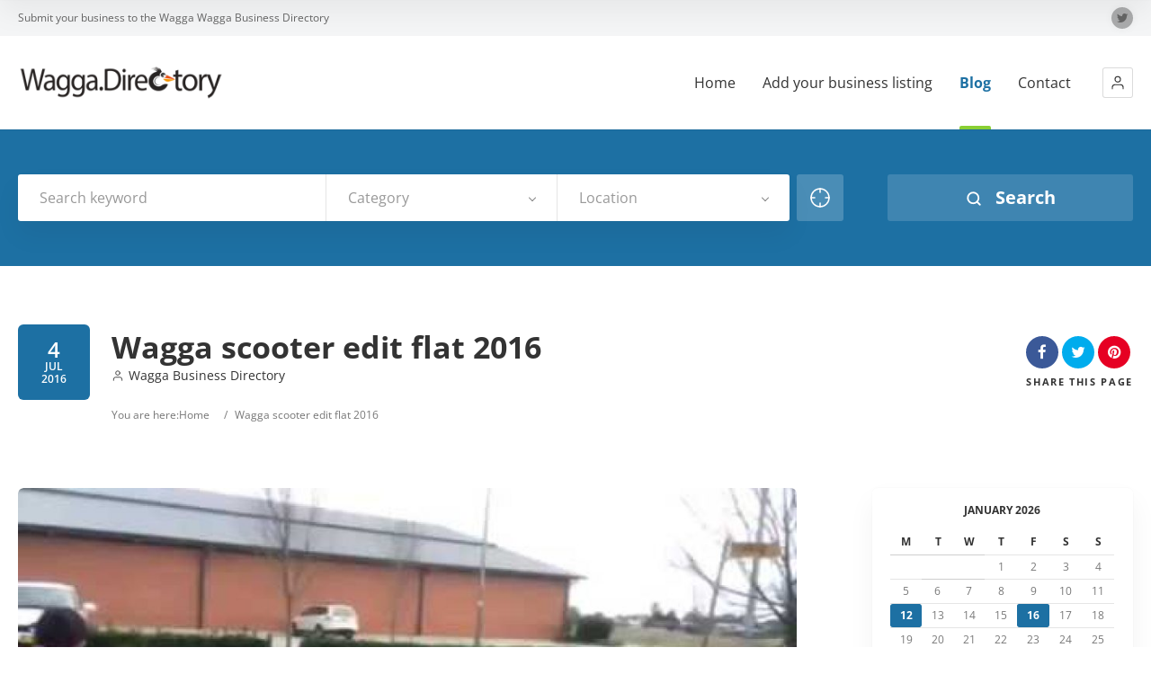

--- FILE ---
content_type: text/html; charset=UTF-8
request_url: https://wagga.directory/wagga-scooter-edit-flat-2016/
body_size: 47163
content:
<!doctype html>
<!--[if IE 8]>
<html lang="en-US"  class="lang-en_US  ie ie8">
<![endif]-->
<!--[if !(IE 7) | !(IE 8)]><!-->
<html lang="en-US" class="lang-en_US ">
<!--<![endif]-->
<head>
	<meta charset="UTF-8" />
	<meta name="viewport" content="width=device-width, user-scalable=0" />
	<link rel="profile" href="https://gmpg.org/xfn/11" />
	<link rel="pingback" href="https://wagga.directory/xmlrpc.php" />

		<link href="https://wagga.directory/wp-content/uploads/2015/10/wagga-favicon.png" rel="icon" type="image/x-icon" />

	<title>Wagga scooter edit flat 2016 - Wagga Business Directory</title><link rel="preload" as="font" href="https://wagga.directory/wp-content/themes/directory2/design/fonts/awesome/fontawesome-webfont.woff2?v=4.7.0" crossorigin><link rel="preload" as="font" href="https://fonts.gstatic.com/s/opensans/v40/memvYaGs126MiZpBA-UvWbX2vVnXBbObj2OVTVOmu1aB.woff2" crossorigin><link rel="preload" as="font" href="https://fonts.gstatic.com/s/opensans/v40/memvYaGs126MiZpBA-UvWbX2vVnXBbObj2OVTS-muw.woff2" crossorigin><style id="wpr-usedcss">img.emoji{display:inline!important;border:none!important;box-shadow:none!important;height:1em!important;width:1em!important;margin:0 .07em!important;vertical-align:-.1em!important;background:0 0!important;padding:0!important}:where(.wp-block-button__link){border-radius:9999px;box-shadow:none;padding:calc(.667em + 2px) calc(1.333em + 2px);text-decoration:none}:root :where(.wp-block-button .wp-block-button__link.is-style-outline),:root :where(.wp-block-button.is-style-outline>.wp-block-button__link){border:2px solid;padding:.667em 1.333em}:root :where(.wp-block-button .wp-block-button__link.is-style-outline:not(.has-text-color)),:root :where(.wp-block-button.is-style-outline>.wp-block-button__link:not(.has-text-color)){color:currentColor}:root :where(.wp-block-button .wp-block-button__link.is-style-outline:not(.has-background)),:root :where(.wp-block-button.is-style-outline>.wp-block-button__link:not(.has-background)){background-color:initial;background-image:none}:where(.wp-block-calendar table:not(.has-background) th){background:#ddd}:where(.wp-block-columns){margin-bottom:1.75em}:where(.wp-block-columns.has-background){padding:1.25em 2.375em}:where(.wp-block-post-comments input[type=submit]){border:none}:where(.wp-block-cover-image:not(.has-text-color)),:where(.wp-block-cover:not(.has-text-color)){color:#fff}:where(.wp-block-cover-image.is-light:not(.has-text-color)),:where(.wp-block-cover.is-light:not(.has-text-color)){color:#000}:root :where(.wp-block-cover h1:not(.has-text-color)),:root :where(.wp-block-cover h2:not(.has-text-color)),:root :where(.wp-block-cover h3:not(.has-text-color)),:root :where(.wp-block-cover h4:not(.has-text-color)),:root :where(.wp-block-cover h5:not(.has-text-color)),:root :where(.wp-block-cover h6:not(.has-text-color)),:root :where(.wp-block-cover p:not(.has-text-color)){color:inherit}:where(.wp-block-file){margin-bottom:1.5em}:where(.wp-block-file__button){border-radius:2em;display:inline-block;padding:.5em 1em}:where(.wp-block-file__button):is(a):active,:where(.wp-block-file__button):is(a):focus,:where(.wp-block-file__button):is(a):hover,:where(.wp-block-file__button):is(a):visited{box-shadow:none;color:#fff;opacity:.85;text-decoration:none}:where(.wp-block-group.wp-block-group-is-layout-constrained){position:relative}:root :where(.wp-block-image.is-style-rounded img,.wp-block-image .is-style-rounded img){border-radius:9999px}:where(.wp-block-latest-comments:not([style*=line-height] .wp-block-latest-comments__comment)){line-height:1.1}:where(.wp-block-latest-comments:not([style*=line-height] .wp-block-latest-comments__comment-excerpt p)){line-height:1.8}:root :where(.wp-block-latest-posts.is-grid){padding:0}:root :where(.wp-block-latest-posts.wp-block-latest-posts__list){padding-left:0}ol,ul{box-sizing:border-box}:root :where(ul.has-background,ol.has-background){padding:1.25em 2.375em}:where(.wp-block-navigation.has-background .wp-block-navigation-item a:not(.wp-element-button)),:where(.wp-block-navigation.has-background .wp-block-navigation-submenu a:not(.wp-element-button)){padding:.5em 1em}:where(.wp-block-navigation .wp-block-navigation__submenu-container .wp-block-navigation-item a:not(.wp-element-button)),:where(.wp-block-navigation .wp-block-navigation__submenu-container .wp-block-navigation-submenu a:not(.wp-element-button)),:where(.wp-block-navigation .wp-block-navigation__submenu-container .wp-block-navigation-submenu button.wp-block-navigation-item__content),:where(.wp-block-navigation .wp-block-navigation__submenu-container .wp-block-pages-list__item button.wp-block-navigation-item__content){padding:.5em 1em}:root :where(p.has-background){padding:1.25em 2.375em}:where(p.has-text-color:not(.has-link-color)) a{color:inherit}:where(.wp-block-post-comments-form) input:not([type=submit]),:where(.wp-block-post-comments-form) textarea{border:1px solid #949494;font-family:inherit;font-size:1em}:where(.wp-block-post-comments-form) input:where(:not([type=submit]):not([type=checkbox])),:where(.wp-block-post-comments-form) textarea{padding:calc(.667em + 2px)}:where(.wp-block-post-excerpt){margin-bottom:var(--wp--style--block-gap);margin-top:var(--wp--style--block-gap)}:where(.wp-block-preformatted.has-background){padding:1.25em 2.375em}:where(.wp-block-search__button){border:1px solid #ccc;padding:6px 10px}:where(.wp-block-search__input){font-family:inherit;font-size:inherit;font-style:inherit;font-weight:inherit;letter-spacing:inherit;line-height:inherit;text-transform:inherit}:where(.wp-block-search__button-inside .wp-block-search__inside-wrapper){border:1px solid #949494;box-sizing:border-box;padding:4px}:where(.wp-block-search__button-inside .wp-block-search__inside-wrapper) .wp-block-search__input{border:none;border-radius:0;padding:0 4px}:where(.wp-block-search__button-inside .wp-block-search__inside-wrapper) .wp-block-search__input:focus{outline:0}:where(.wp-block-search__button-inside .wp-block-search__inside-wrapper) :where(.wp-block-search__button){padding:4px 8px}:root :where(.wp-block-separator.is-style-dots){height:auto;line-height:1;text-align:center}:root :where(.wp-block-separator.is-style-dots):before{color:currentColor;content:"···";font-family:serif;font-size:1.5em;letter-spacing:2em;padding-left:2em}:root :where(.wp-block-site-logo.is-style-rounded){border-radius:9999px}:root :where(.wp-block-site-title a){color:inherit}:where(.wp-block-social-links:not(.is-style-logos-only)) .wp-social-link{background-color:#f0f0f0;color:#444}:where(.wp-block-social-links:not(.is-style-logos-only)) .wp-social-link-amazon{background-color:#f90;color:#fff}:where(.wp-block-social-links:not(.is-style-logos-only)) .wp-social-link-bandcamp{background-color:#1ea0c3;color:#fff}:where(.wp-block-social-links:not(.is-style-logos-only)) .wp-social-link-behance{background-color:#0757fe;color:#fff}:where(.wp-block-social-links:not(.is-style-logos-only)) .wp-social-link-bluesky{background-color:#0a7aff;color:#fff}:where(.wp-block-social-links:not(.is-style-logos-only)) .wp-social-link-codepen{background-color:#1e1f26;color:#fff}:where(.wp-block-social-links:not(.is-style-logos-only)) .wp-social-link-deviantart{background-color:#02e49b;color:#fff}:where(.wp-block-social-links:not(.is-style-logos-only)) .wp-social-link-dribbble{background-color:#e94c89;color:#fff}:where(.wp-block-social-links:not(.is-style-logos-only)) .wp-social-link-dropbox{background-color:#4280ff;color:#fff}:where(.wp-block-social-links:not(.is-style-logos-only)) .wp-social-link-etsy{background-color:#f45800;color:#fff}:where(.wp-block-social-links:not(.is-style-logos-only)) .wp-social-link-facebook{background-color:#1778f2;color:#fff}:where(.wp-block-social-links:not(.is-style-logos-only)) .wp-social-link-fivehundredpx{background-color:#000;color:#fff}:where(.wp-block-social-links:not(.is-style-logos-only)) .wp-social-link-flickr{background-color:#0461dd;color:#fff}:where(.wp-block-social-links:not(.is-style-logos-only)) .wp-social-link-foursquare{background-color:#e65678;color:#fff}:where(.wp-block-social-links:not(.is-style-logos-only)) .wp-social-link-github{background-color:#24292d;color:#fff}:where(.wp-block-social-links:not(.is-style-logos-only)) .wp-social-link-goodreads{background-color:#eceadd;color:#382110}:where(.wp-block-social-links:not(.is-style-logos-only)) .wp-social-link-google{background-color:#ea4434;color:#fff}:where(.wp-block-social-links:not(.is-style-logos-only)) .wp-social-link-gravatar{background-color:#1d4fc4;color:#fff}:where(.wp-block-social-links:not(.is-style-logos-only)) .wp-social-link-instagram{background-color:#f00075;color:#fff}:where(.wp-block-social-links:not(.is-style-logos-only)) .wp-social-link-lastfm{background-color:#e21b24;color:#fff}:where(.wp-block-social-links:not(.is-style-logos-only)) .wp-social-link-linkedin{background-color:#0d66c2;color:#fff}:where(.wp-block-social-links:not(.is-style-logos-only)) .wp-social-link-mastodon{background-color:#3288d4;color:#fff}:where(.wp-block-social-links:not(.is-style-logos-only)) .wp-social-link-medium{background-color:#000;color:#fff}:where(.wp-block-social-links:not(.is-style-logos-only)) .wp-social-link-meetup{background-color:#f6405f;color:#fff}:where(.wp-block-social-links:not(.is-style-logos-only)) .wp-social-link-patreon{background-color:#000;color:#fff}:where(.wp-block-social-links:not(.is-style-logos-only)) .wp-social-link-pinterest{background-color:#e60122;color:#fff}:where(.wp-block-social-links:not(.is-style-logos-only)) .wp-social-link-pocket{background-color:#ef4155;color:#fff}:where(.wp-block-social-links:not(.is-style-logos-only)) .wp-social-link-reddit{background-color:#ff4500;color:#fff}:where(.wp-block-social-links:not(.is-style-logos-only)) .wp-social-link-skype{background-color:#0478d7;color:#fff}:where(.wp-block-social-links:not(.is-style-logos-only)) .wp-social-link-snapchat{background-color:#fefc00;color:#fff;stroke:#000}:where(.wp-block-social-links:not(.is-style-logos-only)) .wp-social-link-soundcloud{background-color:#ff5600;color:#fff}:where(.wp-block-social-links:not(.is-style-logos-only)) .wp-social-link-spotify{background-color:#1bd760;color:#fff}:where(.wp-block-social-links:not(.is-style-logos-only)) .wp-social-link-telegram{background-color:#2aabee;color:#fff}:where(.wp-block-social-links:not(.is-style-logos-only)) .wp-social-link-threads{background-color:#000;color:#fff}:where(.wp-block-social-links:not(.is-style-logos-only)) .wp-social-link-tiktok{background-color:#000;color:#fff}:where(.wp-block-social-links:not(.is-style-logos-only)) .wp-social-link-tumblr{background-color:#011835;color:#fff}:where(.wp-block-social-links:not(.is-style-logos-only)) .wp-social-link-twitch{background-color:#6440a4;color:#fff}:where(.wp-block-social-links:not(.is-style-logos-only)) .wp-social-link-twitter{background-color:#1da1f2;color:#fff}:where(.wp-block-social-links:not(.is-style-logos-only)) .wp-social-link-vimeo{background-color:#1eb7ea;color:#fff}:where(.wp-block-social-links:not(.is-style-logos-only)) .wp-social-link-vk{background-color:#4680c2;color:#fff}:where(.wp-block-social-links:not(.is-style-logos-only)) .wp-social-link-wordpress{background-color:#3499cd;color:#fff}:where(.wp-block-social-links:not(.is-style-logos-only)) .wp-social-link-whatsapp{background-color:#25d366;color:#fff}:where(.wp-block-social-links:not(.is-style-logos-only)) .wp-social-link-x{background-color:#000;color:#fff}:where(.wp-block-social-links:not(.is-style-logos-only)) .wp-social-link-yelp{background-color:#d32422;color:#fff}:where(.wp-block-social-links:not(.is-style-logos-only)) .wp-social-link-youtube{background-color:red;color:#fff}:where(.wp-block-social-links.is-style-logos-only) .wp-social-link{background:0 0}:where(.wp-block-social-links.is-style-logos-only) .wp-social-link svg{height:1.25em;width:1.25em}:where(.wp-block-social-links.is-style-logos-only) .wp-social-link-amazon{color:#f90}:where(.wp-block-social-links.is-style-logos-only) .wp-social-link-bandcamp{color:#1ea0c3}:where(.wp-block-social-links.is-style-logos-only) .wp-social-link-behance{color:#0757fe}:where(.wp-block-social-links.is-style-logos-only) .wp-social-link-bluesky{color:#0a7aff}:where(.wp-block-social-links.is-style-logos-only) .wp-social-link-codepen{color:#1e1f26}:where(.wp-block-social-links.is-style-logos-only) .wp-social-link-deviantart{color:#02e49b}:where(.wp-block-social-links.is-style-logos-only) .wp-social-link-dribbble{color:#e94c89}:where(.wp-block-social-links.is-style-logos-only) .wp-social-link-dropbox{color:#4280ff}:where(.wp-block-social-links.is-style-logos-only) .wp-social-link-etsy{color:#f45800}:where(.wp-block-social-links.is-style-logos-only) .wp-social-link-facebook{color:#1778f2}:where(.wp-block-social-links.is-style-logos-only) .wp-social-link-fivehundredpx{color:#000}:where(.wp-block-social-links.is-style-logos-only) .wp-social-link-flickr{color:#0461dd}:where(.wp-block-social-links.is-style-logos-only) .wp-social-link-foursquare{color:#e65678}:where(.wp-block-social-links.is-style-logos-only) .wp-social-link-github{color:#24292d}:where(.wp-block-social-links.is-style-logos-only) .wp-social-link-goodreads{color:#382110}:where(.wp-block-social-links.is-style-logos-only) .wp-social-link-google{color:#ea4434}:where(.wp-block-social-links.is-style-logos-only) .wp-social-link-gravatar{color:#1d4fc4}:where(.wp-block-social-links.is-style-logos-only) .wp-social-link-instagram{color:#f00075}:where(.wp-block-social-links.is-style-logos-only) .wp-social-link-lastfm{color:#e21b24}:where(.wp-block-social-links.is-style-logos-only) .wp-social-link-linkedin{color:#0d66c2}:where(.wp-block-social-links.is-style-logos-only) .wp-social-link-mastodon{color:#3288d4}:where(.wp-block-social-links.is-style-logos-only) .wp-social-link-medium{color:#000}:where(.wp-block-social-links.is-style-logos-only) .wp-social-link-meetup{color:#f6405f}:where(.wp-block-social-links.is-style-logos-only) .wp-social-link-patreon{color:#000}:where(.wp-block-social-links.is-style-logos-only) .wp-social-link-pinterest{color:#e60122}:where(.wp-block-social-links.is-style-logos-only) .wp-social-link-pocket{color:#ef4155}:where(.wp-block-social-links.is-style-logos-only) .wp-social-link-reddit{color:#ff4500}:where(.wp-block-social-links.is-style-logos-only) .wp-social-link-skype{color:#0478d7}:where(.wp-block-social-links.is-style-logos-only) .wp-social-link-snapchat{color:#fff;stroke:#000}:where(.wp-block-social-links.is-style-logos-only) .wp-social-link-soundcloud{color:#ff5600}:where(.wp-block-social-links.is-style-logos-only) .wp-social-link-spotify{color:#1bd760}:where(.wp-block-social-links.is-style-logos-only) .wp-social-link-telegram{color:#2aabee}:where(.wp-block-social-links.is-style-logos-only) .wp-social-link-threads{color:#000}:where(.wp-block-social-links.is-style-logos-only) .wp-social-link-tiktok{color:#000}:where(.wp-block-social-links.is-style-logos-only) .wp-social-link-tumblr{color:#011835}:where(.wp-block-social-links.is-style-logos-only) .wp-social-link-twitch{color:#6440a4}:where(.wp-block-social-links.is-style-logos-only) .wp-social-link-twitter{color:#1da1f2}:where(.wp-block-social-links.is-style-logos-only) .wp-social-link-vimeo{color:#1eb7ea}:where(.wp-block-social-links.is-style-logos-only) .wp-social-link-vk{color:#4680c2}:where(.wp-block-social-links.is-style-logos-only) .wp-social-link-whatsapp{color:#25d366}:where(.wp-block-social-links.is-style-logos-only) .wp-social-link-wordpress{color:#3499cd}:where(.wp-block-social-links.is-style-logos-only) .wp-social-link-x{color:#000}:where(.wp-block-social-links.is-style-logos-only) .wp-social-link-yelp{color:#d32422}:where(.wp-block-social-links.is-style-logos-only) .wp-social-link-youtube{color:red}:root :where(.wp-block-social-links .wp-social-link a){padding:.25em}:root :where(.wp-block-social-links.is-style-logos-only .wp-social-link a){padding:0}:root :where(.wp-block-social-links.is-style-pill-shape .wp-social-link a){padding-left:.66667em;padding-right:.66667em}:root :where(.wp-block-tag-cloud.is-style-outline){display:flex;flex-wrap:wrap;gap:1ch}:root :where(.wp-block-tag-cloud.is-style-outline a){border:1px solid;font-size:unset!important;margin-right:0;padding:1ch 2ch;text-decoration:none!important}:where(.wp-block-term-description){margin-bottom:var(--wp--style--block-gap);margin-top:var(--wp--style--block-gap)}:where(pre.wp-block-verse){font-family:inherit}.entry-content{counter-reset:footnotes}:root{--wp--preset--font-size--normal:16px;--wp--preset--font-size--huge:42px}.screen-reader-text{border:0;clip:rect(1px,1px,1px,1px);clip-path:inset(50%);height:1px;margin:-1px;overflow:hidden;padding:0;position:absolute;width:1px;word-wrap:normal!important}.screen-reader-text:focus{background-color:#ddd;clip:auto!important;clip-path:none;color:#444;display:block;font-size:1em;height:auto;left:5px;line-height:normal;padding:15px 23px 14px;text-decoration:none;top:5px;width:auto;z-index:100000}html :where(.has-border-color){border-style:solid}html :where([style*=border-top-color]){border-top-style:solid}html :where([style*=border-right-color]){border-right-style:solid}html :where([style*=border-bottom-color]){border-bottom-style:solid}html :where([style*=border-left-color]){border-left-style:solid}html :where([style*=border-width]){border-style:solid}html :where([style*=border-top-width]){border-top-style:solid}html :where([style*=border-right-width]){border-right-style:solid}html :where([style*=border-bottom-width]){border-bottom-style:solid}html :where([style*=border-left-width]){border-left-style:solid}html :where(img[class*=wp-image-]){height:auto;max-width:100%}:where(figure){margin:0 0 1em}html :where(.is-position-sticky){--wp-admin--admin-bar--position-offset:var(--wp-admin--admin-bar--height,0px)}@media screen and (max-width:600px){html :where(.is-position-sticky){--wp-admin--admin-bar--position-offset:0px}}:root{--wp--preset--aspect-ratio--square:1;--wp--preset--aspect-ratio--4-3:4/3;--wp--preset--aspect-ratio--3-4:3/4;--wp--preset--aspect-ratio--3-2:3/2;--wp--preset--aspect-ratio--2-3:2/3;--wp--preset--aspect-ratio--16-9:16/9;--wp--preset--aspect-ratio--9-16:9/16;--wp--preset--color--black:#000000;--wp--preset--color--cyan-bluish-gray:#abb8c3;--wp--preset--color--white:#ffffff;--wp--preset--color--pale-pink:#f78da7;--wp--preset--color--vivid-red:#cf2e2e;--wp--preset--color--luminous-vivid-orange:#ff6900;--wp--preset--color--luminous-vivid-amber:#fcb900;--wp--preset--color--light-green-cyan:#7bdcb5;--wp--preset--color--vivid-green-cyan:#00d084;--wp--preset--color--pale-cyan-blue:#8ed1fc;--wp--preset--color--vivid-cyan-blue:#0693e3;--wp--preset--color--vivid-purple:#9b51e0;--wp--preset--gradient--vivid-cyan-blue-to-vivid-purple:linear-gradient(135deg,rgba(6, 147, 227, 1) 0%,rgb(155, 81, 224) 100%);--wp--preset--gradient--light-green-cyan-to-vivid-green-cyan:linear-gradient(135deg,rgb(122, 220, 180) 0%,rgb(0, 208, 130) 100%);--wp--preset--gradient--luminous-vivid-amber-to-luminous-vivid-orange:linear-gradient(135deg,rgba(252, 185, 0, 1) 0%,rgba(255, 105, 0, 1) 100%);--wp--preset--gradient--luminous-vivid-orange-to-vivid-red:linear-gradient(135deg,rgba(255, 105, 0, 1) 0%,rgb(207, 46, 46) 100%);--wp--preset--gradient--very-light-gray-to-cyan-bluish-gray:linear-gradient(135deg,rgb(238, 238, 238) 0%,rgb(169, 184, 195) 100%);--wp--preset--gradient--cool-to-warm-spectrum:linear-gradient(135deg,rgb(74, 234, 220) 0%,rgb(151, 120, 209) 20%,rgb(207, 42, 186) 40%,rgb(238, 44, 130) 60%,rgb(251, 105, 98) 80%,rgb(254, 248, 76) 100%);--wp--preset--gradient--blush-light-purple:linear-gradient(135deg,rgb(255, 206, 236) 0%,rgb(152, 150, 240) 100%);--wp--preset--gradient--blush-bordeaux:linear-gradient(135deg,rgb(254, 205, 165) 0%,rgb(254, 45, 45) 50%,rgb(107, 0, 62) 100%);--wp--preset--gradient--luminous-dusk:linear-gradient(135deg,rgb(255, 203, 112) 0%,rgb(199, 81, 192) 50%,rgb(65, 88, 208) 100%);--wp--preset--gradient--pale-ocean:linear-gradient(135deg,rgb(255, 245, 203) 0%,rgb(182, 227, 212) 50%,rgb(51, 167, 181) 100%);--wp--preset--gradient--electric-grass:linear-gradient(135deg,rgb(202, 248, 128) 0%,rgb(113, 206, 126) 100%);--wp--preset--gradient--midnight:linear-gradient(135deg,rgb(2, 3, 129) 0%,rgb(40, 116, 252) 100%);--wp--preset--font-size--small:13px;--wp--preset--font-size--medium:20px;--wp--preset--font-size--large:36px;--wp--preset--font-size--x-large:42px;--wp--preset--spacing--20:0.44rem;--wp--preset--spacing--30:0.67rem;--wp--preset--spacing--40:1rem;--wp--preset--spacing--50:1.5rem;--wp--preset--spacing--60:2.25rem;--wp--preset--spacing--70:3.38rem;--wp--preset--spacing--80:5.06rem;--wp--preset--shadow--natural:6px 6px 9px rgba(0, 0, 0, .2);--wp--preset--shadow--deep:12px 12px 50px rgba(0, 0, 0, .4);--wp--preset--shadow--sharp:6px 6px 0px rgba(0, 0, 0, .2);--wp--preset--shadow--outlined:6px 6px 0px -3px rgba(255, 255, 255, 1),6px 6px rgba(0, 0, 0, 1);--wp--preset--shadow--crisp:6px 6px 0px rgba(0, 0, 0, 1)}:where(.is-layout-flex){gap:.5em}:where(.is-layout-grid){gap:.5em}:where(.wp-block-post-template.is-layout-flex){gap:1.25em}:where(.wp-block-post-template.is-layout-grid){gap:1.25em}:where(.wp-block-columns.is-layout-flex){gap:2em}:where(.wp-block-columns.is-layout-grid){gap:2em}:root :where(.wp-block-pullquote){font-size:1.5em;line-height:1.6}.wp_automatic_gallery_main{width:500px;height:500px;background-size:contain;background-position:center;background-repeat:no-repeat;border:1px solid #eee;margin-bottom:10px;max-width:100%}.wp_automatic_gallery_btn{background-position:center center;background-repeat:no-repeat;background-size:contain;border:1px solid #eee;height:80px;width:80px;float:left;cursor:pointer;margin-right:1px}.wp_automatic_gallery_btn:last-child{clear:right}#cboxOverlay,#cboxWrapper,#colorbox{position:absolute;top:0;left:0;z-index:9999;overflow:hidden}#cboxOverlay{position:fixed;width:100%;height:100%;background:#000}#cboxBottomLeft,#cboxMiddleLeft{clear:left}#cboxContent{position:relative;background:#000}#cboxTitle{margin:0;position:absolute;top:-20px;left:0;color:#ccc}#cboxLoadingGraphic,#cboxLoadingOverlay{position:absolute;top:0;left:0;width:100%;height:100%}#cboxNext,#cboxPrevious,#cboxSlideshow{cursor:pointer}#cboxContent,#colorbox{box-sizing:content-box;-moz-box-sizing:content-box;-webkit-box-sizing:content-box}#colorbox{outline:0}#cboxCurrent{position:absolute;top:-20px;right:0;color:#ccc}#cboxLoadingGraphic{background:url(https://wagga.directory/wp-content/themes/directory2/ait-theme/assets/colorbox/images/loading.gif) center center no-repeat}#cboxNext,#cboxPrevious,#cboxSlideshow{border:0;padding:0;margin:0;overflow:visible;width:auto;background:0 0}#cboxNext:active,#cboxPrevious:active,#cboxSlideshow:active{outline:0}#cboxSlideshow{position:absolute;top:-20px;right:90px;color:#fff}#cboxPrevious{position:absolute;top:50%;left:5px;margin-top:-32px;background:url(https://wagga.directory/wp-content/themes/directory2/ait-theme/assets/colorbox/images/controls.png) top left no-repeat;width:28px;height:65px;text-indent:-9999px}#cboxPrevious:hover{background-position:bottom left}#cboxNext{position:absolute;top:50%;right:5px;margin-top:-32px;background:url(https://wagga.directory/wp-content/themes/directory2/ait-theme/assets/colorbox/images/controls.png) top right no-repeat;width:28px;height:65px;text-indent:-9999px}#cboxNext:hover{background-position:bottom right}.sbHolder{background-color:#2d2d2d;border:1px solid #515151;font-family:Arial,sans-serif;font-size:12px;font-weight:400;height:30px;position:relative;width:200px}.sbSelector{display:block;height:30px;left:0;line-height:30px;outline:0;overflow:hidden;position:absolute;text-indent:10px;top:0;width:170px}.sbSelector:hover,.sbSelector:link,.sbSelector:visited{color:#ebb52d;outline:0;text-decoration:none}.sbToggle{background:url(https://wagga.directory/wp-content/themes/directory2/design/img/select-icons.png) 0 -116px no-repeat;display:block;height:30px;outline:0;position:absolute;right:0;top:0;width:30px}.sbToggle:hover{background:url(https://wagga.directory/wp-content/themes/directory2/design/img/select-icons.png) 0 -167px no-repeat}.sbToggleOpen{background:url(https://wagga.directory/wp-content/themes/directory2/design/img/select-icons.png) 0 -16px no-repeat}.sbToggleOpen:hover{background:url(https://wagga.directory/wp-content/themes/directory2/design/img/select-icons.png) 0 -66px no-repeat}.sbHolderDisabled{background-color:#3c3c3c;border:1px solid #515151}.sbOptions{background-color:#212121;border:1px solid #515151;list-style:none;left:-1px;margin:0;padding:0;position:absolute;top:30px;width:200px;z-index:1;overflow-y:auto}.sbOptions li{padding:0 7px}.sbOptions a{border-bottom:1px dotted #515151;display:block;outline:0;padding:7px 0 7px 3px}.sbOptions a:link,.sbOptions a:visited{color:#ddd;text-decoration:none}.sbOptions a.sbFocus,.sbOptions a:focus,.sbOptions a:hover{color:#ebb52d}.sbOptions li.last a{border-bottom:none}.sbOptions .sbDisabled{border-bottom:1px dotted #515151;color:#999;display:block;padding:7px 0 7px 3px}.sbOptions .sbGroup{border-bottom:1px dotted #515151;color:#ebb52d;display:block;font-weight:700;padding:7px 0 7px 3px}.sbOptions .sbSub{padding-left:17px}.select2-container{margin:0;position:relative;display:inline-block;zoom:1;vertical-align:middle}.select2-container,.select2-drop,.select2-search,.select2-search input{-webkit-box-sizing:border-box;-moz-box-sizing:border-box;box-sizing:border-box}.select2-container .select2-choice{display:block;height:26px;padding:0 0 0 8px;overflow:hidden;position:relative;border:1px solid #aaa;white-space:nowrap;line-height:26px;color:#444;text-decoration:none;border-radius:4px;background-clip:padding-box;-webkit-touch-callout:none;-webkit-user-select:none;-moz-user-select:none;-ms-user-select:none;user-select:none;background-color:#fff;background-image:-webkit-gradient(linear,left bottom,left top,color-stop(0,#eee),color-stop(.5,#fff));background-image:-webkit-linear-gradient(center bottom,#eee 0,#fff 50%);background-image:-moz-linear-gradient(center bottom,#eee 0,#fff 50%);background-image:linear-gradient(to top,#eee 0,#fff 50%)}html[dir=rtl] .select2-container .select2-choice{padding:0 8px 0 0}.select2-container.select2-drop-above .select2-choice{border-bottom-color:#aaa;border-radius:0 0 4px 4px;background-image:-webkit-gradient(linear,left bottom,left top,color-stop(0,#eee),color-stop(.9,#fff));background-image:-webkit-linear-gradient(center bottom,#eee 0,#fff 90%);background-image:-moz-linear-gradient(center bottom,#eee 0,#fff 90%);background-image:linear-gradient(to bottom,#eee 0,#fff 90%)}.select2-container.select2-allowclear .select2-choice .select2-chosen{margin-right:42px}.select2-container .select2-choice>.select2-chosen{margin-right:26px;display:block;overflow:hidden;white-space:nowrap;text-overflow:ellipsis;float:none;width:auto}html[dir=rtl] .select2-container .select2-choice>.select2-chosen{margin-left:26px;margin-right:0}.select2-container .select2-choice abbr{display:none;width:12px;height:12px;position:absolute;right:24px;top:8px;font-size:1px;text-decoration:none;border:0;background:url('https://wagga.directory/wp-content/themes/directory2/design/img/select2.png') right top no-repeat;cursor:pointer;outline:0}.select2-container.select2-allowclear .select2-choice abbr{display:inline-block}.select2-container .select2-choice abbr:hover{background-position:right -11px;cursor:pointer}.select2-drop-mask{border:0;margin:0;padding:0;position:fixed;left:0;top:0;min-height:100%;min-width:100%;height:auto;width:auto;opacity:0;z-index:9998;background-color:#fff}.select2-drop{width:100%;margin-top:-1px;position:absolute;z-index:9999;top:100%;background:#fff;color:#000;border:1px solid #aaa;border-top:0;border-radius:0 0 4px 4px;-webkit-box-shadow:0 4px 5px rgba(0,0,0,.15);box-shadow:0 4px 5px rgba(0,0,0,.15)}.select2-drop.select2-drop-above{margin-top:1px;border-top:1px solid #aaa;border-bottom:0;border-radius:4px 4px 0 0;-webkit-box-shadow:0 -4px 5px rgba(0,0,0,.15);box-shadow:0 -4px 5px rgba(0,0,0,.15)}.select2-drop-active{border:1px solid #5897fb;border-top:none}.select2-drop.select2-drop-above.select2-drop-active{border-top:1px solid #5897fb}.select2-drop-auto-width{border-top:1px solid #aaa;width:auto}.select2-drop-auto-width .select2-search{padding-top:4px}.select2-container .select2-choice .select2-arrow{display:inline-block;width:18px;height:100%;position:absolute;right:0;top:0;border-left:1px solid #aaa;border-radius:0 4px 4px 0;background-clip:padding-box;background:#ccc;background-image:-webkit-gradient(linear,left bottom,left top,color-stop(0,#ccc),color-stop(.6,#eee));background-image:-webkit-linear-gradient(center bottom,#ccc 0,#eee 60%);background-image:-moz-linear-gradient(center bottom,#ccc 0,#eee 60%);background-image:linear-gradient(to top,#ccc 0,#eee 60%)}html[dir=rtl] .select2-container .select2-choice .select2-arrow{left:0;right:auto;border-left:none;border-right:1px solid #aaa;border-radius:4px 0 0 4px}.select2-container .select2-choice .select2-arrow b{display:block;width:100%;height:100%;background:url('https://wagga.directory/wp-content/themes/directory2/design/img/select2.png') 0 1px no-repeat}html[dir=rtl] .select2-container .select2-choice .select2-arrow b{background-position:2px 1px}.select2-search{display:inline-block;width:100%;min-height:26px;margin:0;padding-left:4px;padding-right:4px;position:relative;z-index:10000;white-space:nowrap}.select2-search input{width:100%;height:auto!important;min-height:26px;padding:4px 20px 4px 5px;margin:0;outline:0;font-family:sans-serif;font-size:1em;border:1px solid #aaa;border-radius:0;-webkit-box-shadow:none;box-shadow:none;background:url('https://wagga.directory/wp-content/themes/directory2/design/img/select2.png') 100% -22px no-repeat #fff;background:url('https://wagga.directory/wp-content/themes/directory2/design/img/select2.png') 100% -22px no-repeat,-webkit-gradient(linear,left bottom,left top,color-stop(.85,#fff),color-stop(.99,#eee));background:url('https://wagga.directory/wp-content/themes/directory2/design/img/select2.png') 100% -22px no-repeat,-webkit-linear-gradient(center bottom,#fff 85%,#eee 99%);background:url('https://wagga.directory/wp-content/themes/directory2/design/img/select2.png') 100% -22px no-repeat,-moz-linear-gradient(center bottom,#fff 85%,#eee 99%);background:url('https://wagga.directory/wp-content/themes/directory2/design/img/select2.png') 100% -22px no-repeat,linear-gradient(to bottom,#fff 85%,#eee 99%)}html[dir=rtl] .select2-search input{padding:4px 5px 4px 20px;background:url('https://wagga.directory/wp-content/themes/directory2/design/img/select2.png') -37px -22px no-repeat #fff;background:url('https://wagga.directory/wp-content/themes/directory2/design/img/select2.png') -37px -22px no-repeat,-webkit-gradient(linear,left bottom,left top,color-stop(.85,#fff),color-stop(.99,#eee));background:url('https://wagga.directory/wp-content/themes/directory2/design/img/select2.png') -37px -22px no-repeat,-webkit-linear-gradient(center bottom,#fff 85%,#eee 99%);background:url('https://wagga.directory/wp-content/themes/directory2/design/img/select2.png') -37px -22px no-repeat,-moz-linear-gradient(center bottom,#fff 85%,#eee 99%);background:url('https://wagga.directory/wp-content/themes/directory2/design/img/select2.png') -37px -22px no-repeat,linear-gradient(to bottom,#fff 85%,#eee 99%)}.select2-drop.select2-drop-above .select2-search input{margin-top:4px}.select2-search input.select2-active{background:url('https://wagga.directory/wp-content/themes/directory2/design/img/select2-spinner.gif') 100% no-repeat #fff;background:url('https://wagga.directory/wp-content/themes/directory2/design/img/select2-spinner.gif') 100% no-repeat,-webkit-gradient(linear,left bottom,left top,color-stop(.85,#fff),color-stop(.99,#eee));background:url('https://wagga.directory/wp-content/themes/directory2/design/img/select2-spinner.gif') 100% no-repeat,-webkit-linear-gradient(center bottom,#fff 85%,#eee 99%);background:url('https://wagga.directory/wp-content/themes/directory2/design/img/select2-spinner.gif') 100% no-repeat,-moz-linear-gradient(center bottom,#fff 85%,#eee 99%);background:url('https://wagga.directory/wp-content/themes/directory2/design/img/select2-spinner.gif') 100% no-repeat,linear-gradient(to bottom,#fff 85%,#eee 99%)}.select2-container-active .select2-choice,.select2-container-active .select2-choices{border:1px solid #5897fb;outline:0;-webkit-box-shadow:0 0 5px rgba(0,0,0,.3);box-shadow:0 0 5px rgba(0,0,0,.3)}.select2-dropdown-open .select2-choice{border-bottom-color:transparent;-webkit-box-shadow:0 1px 0 #fff inset;box-shadow:0 1px 0 #fff inset;border-bottom-left-radius:0;border-bottom-right-radius:0;background-color:#eee;background-image:-webkit-gradient(linear,left bottom,left top,color-stop(0,#fff),color-stop(.5,#eee));background-image:-webkit-linear-gradient(center bottom,#fff 0,#eee 50%);background-image:-moz-linear-gradient(center bottom,#fff 0,#eee 50%);background-image:linear-gradient(to top,#fff 0,#eee 50%)}.select2-dropdown-open.select2-drop-above .select2-choice,.select2-dropdown-open.select2-drop-above .select2-choices{border:1px solid #5897fb;border-top-color:transparent;background-image:-webkit-gradient(linear,left top,left bottom,color-stop(0,#fff),color-stop(.5,#eee));background-image:-webkit-linear-gradient(center top,#fff 0,#eee 50%);background-image:-moz-linear-gradient(center top,#fff 0,#eee 50%);background-image:linear-gradient(to bottom,#fff 0,#eee 50%)}.select2-dropdown-open .select2-choice .select2-arrow{background:0 0;border-left:none;filter:none}html[dir=rtl] .select2-dropdown-open .select2-choice .select2-arrow{border-right:none}.select2-dropdown-open .select2-choice .select2-arrow b{background-position:-18px 1px}html[dir=rtl] .select2-dropdown-open .select2-choice .select2-arrow b{background-position:-16px 1px}.select2-hidden-accessible{border:0;clip:rect(0 0 0 0);height:1px;margin:-1px;overflow:hidden;padding:0;position:absolute;width:1px}.select2-results{max-height:200px;padding:0 0 0 4px;margin:4px 4px 4px 0;position:relative;overflow-x:hidden;overflow-y:auto;-webkit-tap-highlight-color:transparent}html[dir=rtl] .select2-results{padding:0 4px 0 0;margin:4px 0 4px 4px}.select2-results ul.select2-result-sub{margin:0;padding-left:0}.select2-results li{list-style:none;display:list-item;background-image:none}.select2-results li.select2-result-with-children>.select2-result-label{font-weight:700}.select2-results .select2-result-label{padding:3px 7px 4px;margin:0;cursor:pointer;min-height:1em;-webkit-touch-callout:none;-webkit-user-select:none;-moz-user-select:none;-ms-user-select:none;user-select:none}.select2-results .select2-highlighted{background:#3875d7;color:#fff}.select2-results li em{background:#feffde;font-style:normal}.select2-results .select2-highlighted em{background:0 0}.select2-results .select2-highlighted ul{background:#fff;color:#000}.select2-results .select2-no-results{background:#f4f4f4;display:list-item;padding-left:5px}.select2-results .select2-disabled.select2-highlighted{color:#666;background:#f4f4f4;display:list-item;cursor:default}.select2-results .select2-disabled{background:#f4f4f4;display:list-item;cursor:default}.select2-results .select2-selected{display:none}.select2-container.select2-container-disabled .select2-choice{background-color:#f4f4f4;background-image:none;border:1px solid #ddd;cursor:default}.select2-container.select2-container-disabled .select2-choice .select2-arrow{background-color:#f4f4f4;background-image:none;border-left:0}.select2-container.select2-container-disabled .select2-choice abbr{display:none}.select2-container-multi .select2-choices{height:auto!important;height:1%;margin:0;padding:0 5px 0 0;position:relative;border:1px solid #aaa;cursor:text;overflow:hidden;background-color:#fff;background-image:-webkit-gradient(linear,0 0,0 100%,color-stop(1%,#eee),color-stop(15%,#fff));background-image:-webkit-linear-gradient(top,#eee 1%,#fff 15%);background-image:-moz-linear-gradient(top,#eee 1%,#fff 15%);background-image:linear-gradient(to bottom,#eee 1%,#fff 15%)}html[dir=rtl] .select2-container-multi .select2-choices{padding:0 0 0 5px}.select2-locked{padding:3px 5px!important}.select2-container-multi .select2-choices{min-height:26px}.select2-container-multi.select2-container-active .select2-choices{border:1px solid #5897fb;outline:0;-webkit-box-shadow:0 0 5px rgba(0,0,0,.3);box-shadow:0 0 5px rgba(0,0,0,.3)}.select2-container-multi .select2-choices li{float:left;list-style:none}html[dir=rtl] .select2-container-multi .select2-choices li{float:right}.select2-container-multi .select2-choices .select2-search-field{margin:0;padding:0;white-space:nowrap}.select2-container-multi .select2-choices .select2-search-field input{padding:5px;margin:1px 0;font-family:sans-serif;font-size:100%;color:#666;outline:0;border:0;-webkit-box-shadow:none;box-shadow:none;background:0 0!important}.select2-container-multi .select2-choices .select2-search-field input.select2-active{background:url('https://wagga.directory/wp-content/themes/directory2/design/img/select2-spinner.gif') 100% no-repeat #fff!important}.select2-default{color:#999!important}.select2-container-multi .select2-choices .select2-search-choice{padding:3px 5px 3px 18px;margin:3px 0 3px 5px;position:relative;line-height:13px;color:#333;cursor:default;border:1px solid #aaa;border-radius:3px;-webkit-box-shadow:0 0 2px #fff inset,0 1px 0 rgba(0,0,0,.05);box-shadow:0 0 2px #fff inset,0 1px 0 rgba(0,0,0,.05);background-clip:padding-box;-webkit-touch-callout:none;-webkit-user-select:none;-moz-user-select:none;-ms-user-select:none;user-select:none;background-color:#e4e4e4;background-image:-webkit-gradient(linear,0 0,0 100%,color-stop(20%,#f4f4f4),color-stop(50%,#f0f0f0),color-stop(52%,#e8e8e8),color-stop(100%,#eee));background-image:-webkit-linear-gradient(top,#f4f4f4 20%,#f0f0f0 50%,#e8e8e8 52%,#eee 100%);background-image:-moz-linear-gradient(top,#f4f4f4 20%,#f0f0f0 50%,#e8e8e8 52%,#eee 100%);background-image:linear-gradient(to top,#f4f4f4 20%,#f0f0f0 50%,#e8e8e8 52%,#eee 100%)}html[dir=rtl] .select2-container-multi .select2-choices .select2-search-choice{margin:3px 5px 3px 0;padding:3px 18px 3px 5px}.select2-container-multi .select2-choices .select2-search-choice .select2-chosen{cursor:default}.select2-container-multi .select2-choices .select2-search-choice-focus{background:#d4d4d4}.select2-search-choice-close{display:block;width:12px;height:13px;position:absolute;right:3px;top:4px;font-size:1px;outline:0;background:url('https://wagga.directory/wp-content/themes/directory2/design/img/select2.png') right top no-repeat}html[dir=rtl] .select2-search-choice-close{right:auto;left:3px}.select2-container-multi .select2-search-choice-close{left:3px}html[dir=rtl] .select2-container-multi .select2-search-choice-close{left:auto;right:2px}.select2-container-multi .select2-choices .select2-search-choice .select2-search-choice-close:hover{background-position:right -11px}.select2-container-multi .select2-choices .select2-search-choice-focus .select2-search-choice-close{background-position:right -11px}.select2-container-multi.select2-container-disabled .select2-choices{background-color:#f4f4f4;background-image:none;border:1px solid #ddd;cursor:default}.select2-container-multi.select2-container-disabled .select2-choices .select2-search-choice{padding:3px 5px;border:1px solid #ddd;background-image:none;background-color:#f4f4f4}.select2-container-multi.select2-container-disabled .select2-choices .select2-search-choice .select2-search-choice-close{display:none;background:0 0}.select2-result-selectable .select2-match,.select2-result-unselectable .select2-match{text-decoration:underline}.select2-offscreen,.select2-offscreen:focus{clip:rect(0 0 0 0)!important;width:1px!important;height:1px!important;border:0!important;margin:0!important;padding:0!important;overflow:hidden!important;position:absolute!important;outline:0!important;left:0!important;top:0!important}.select2-display-none{display:none}.select2-measure-scrollbar{position:absolute;top:-10000px;left:-10000px;width:100px;height:100px;overflow:scroll}@font-face{font-display:swap;font-family:FontAwesome;src:url('https://wagga.directory/wp-content/themes/directory2/design/fonts/awesome/fontawesome-webfont.eot?v=4.7.0');src:url('https://wagga.directory/wp-content/themes/directory2/design/fonts/awesome/fontawesome-webfont.eot?#iefix&v=4.7.0') format('embedded-opentype'),url('https://wagga.directory/wp-content/themes/directory2/design/fonts/awesome/fontawesome-webfont.woff2?v=4.7.0') format('woff2'),url('https://wagga.directory/wp-content/themes/directory2/design/fonts/awesome/fontawesome-webfont.woff?v=4.7.0') format('woff'),url('https://wagga.directory/wp-content/themes/directory2/design/fonts/awesome/fontawesome-webfont.ttf?v=4.7.0') format('truetype'),url('https://wagga.directory/wp-content/themes/directory2/design/fonts/awesome/fontawesome-webfont.svg?v=4.7.0#fontawesomeregular') format('svg');font-weight:400;font-style:normal}.fa{display:inline-block;font:14px/1 FontAwesome;font-size:inherit;text-rendering:auto;-webkit-font-smoothing:antialiased;-moz-osx-font-smoothing:grayscale}.fa-search:before{content:"\f002"}.fa-star:before{content:"\f005"}.fa-star-o:before{content:"\f006"}.fa-times:before{content:"\f00d"}.fa-twitter:before{content:"\f099"}.fa-facebook:before{content:"\f09a"}.fa-pinterest:before{content:"\f0d2"}.fa-star-half-o:before{content:"\f123"}.ui-helper-reset{margin:0;padding:0;border:0;outline:0;line-height:1.3;text-decoration:none;font-size:100%;list-style:none}.ui-helper-clearfix:after,.ui-helper-clearfix:before{content:"";display:table}.ui-helper-clearfix:after{clear:both}.ui-helper-clearfix{zoom:1}.ui-state-disabled{cursor:default!important}.ui-icon{display:block;text-indent:-99999px;overflow:hidden;background-repeat:no-repeat}.ui-widget{font-family:Verdana,Arial,sans-serif;font-size:1.1em}.ui-widget .ui-widget{font-size:1em}.ui-widget button,.ui-widget input,.ui-widget select,.ui-widget textarea{font-family:Verdana,Arial,sans-serif;font-size:1em}.ui-widget-content{border:1px solid #aaa;background:url(https://wagga.directory/wp-content/themes/directory2/ait-theme/assets/jquery-ui-css/images/ui-bg_flat_75_ffffff_40x100.png) 50% 50% repeat-x #fff;color:#222}.ui-widget-content a{color:#222}.ui-widget-header{border:1px solid #aaa;background:url(https://wagga.directory/wp-content/themes/directory2/ait-theme/assets/jquery-ui-css/images/ui-bg_highlight-soft_75_cccccc_1x100.png) 50% 50% repeat-x #ccc;color:#222;font-weight:700}.ui-widget-header a{color:#222}.ui-state-default,.ui-widget-content .ui-state-default,.ui-widget-header .ui-state-default{border:1px solid #d3d3d3;background:url(https://wagga.directory/wp-content/themes/directory2/ait-theme/assets/jquery-ui-css/images/ui-bg_glass_75_e6e6e6_1x400.png) 50% 50% repeat-x #e6e6e6;font-weight:400;color:#555}.ui-state-default a,.ui-state-default a:link,.ui-state-default a:visited{color:#555;text-decoration:none}.ui-state-focus,.ui-state-hover,.ui-widget-content .ui-state-focus,.ui-widget-content .ui-state-hover,.ui-widget-header .ui-state-focus,.ui-widget-header .ui-state-hover{border:1px solid #999;background:url(https://wagga.directory/wp-content/themes/directory2/ait-theme/assets/jquery-ui-css/images/ui-bg_glass_75_dadada_1x400.png) 50% 50% repeat-x #dadada;font-weight:400;color:#212121}.ui-state-hover a,.ui-state-hover a:hover{color:#212121;text-decoration:none}.ui-state-active,.ui-widget-content .ui-state-active,.ui-widget-header .ui-state-active{border:1px solid #aaa;background:url(https://wagga.directory/wp-content/themes/directory2/ait-theme/assets/jquery-ui-css/images/ui-bg_glass_65_ffffff_1x400.png) 50% 50% repeat-x #fff;font-weight:400;color:#212121}.ui-state-active a,.ui-state-active a:link,.ui-state-active a:visited{color:#212121;text-decoration:none}.ui-widget :active{outline:0}.ui-state-disabled,.ui-widget-content .ui-state-disabled,.ui-widget-header .ui-state-disabled{opacity:.35;filter:Alpha(Opacity=35);background-image:none}.ui-icon{width:16px;height:16px;background-image:url(https://wagga.directory/wp-content/themes/directory2/ait-theme/assets/jquery-ui-css/images/ui-icons_222222_256x240.png)}.ui-widget-content .ui-icon{background-image:url(https://wagga.directory/wp-content/themes/directory2/ait-theme/assets/jquery-ui-css/images/ui-icons_222222_256x240.png)}.ui-widget-header .ui-icon{background-image:url(https://wagga.directory/wp-content/themes/directory2/ait-theme/assets/jquery-ui-css/images/ui-icons_222222_256x240.png)}.ui-state-default .ui-icon{background-image:url(https://wagga.directory/wp-content/themes/directory2/ait-theme/assets/jquery-ui-css/images/ui-icons_888888_256x240.png)}.ui-state-focus .ui-icon,.ui-state-hover .ui-icon{background-image:url(https://wagga.directory/wp-content/themes/directory2/ait-theme/assets/jquery-ui-css/images/ui-icons_454545_256x240.png)}.ui-state-active .ui-icon{background-image:url(https://wagga.directory/wp-content/themes/directory2/ait-theme/assets/jquery-ui-css/images/ui-icons_454545_256x240.png)}.ui-icon-triangle-1-e{background-position:-32px -16px}.ui-icon-triangle-1-s{background-position:-64px -16px}.ui-corner-all,.ui-corner-left,.ui-corner-top{-moz-border-radius-topleft:4px;-webkit-border-top-left-radius:4px;-khtml-border-top-left-radius:4px;border-top-left-radius:4px}.ui-corner-all,.ui-corner-top{-moz-border-radius-topright:4px;-webkit-border-top-right-radius:4px;-khtml-border-top-right-radius:4px;border-top-right-radius:4px}.ui-corner-all,.ui-corner-bottom,.ui-corner-left{-moz-border-radius-bottomleft:4px;-webkit-border-bottom-left-radius:4px;-khtml-border-bottom-left-radius:4px;border-bottom-left-radius:4px}.ui-corner-all,.ui-corner-bottom{-moz-border-radius-bottomright:4px;-webkit-border-bottom-right-radius:4px;-khtml-border-bottom-right-radius:4px;border-bottom-right-radius:4px}.ui-accordion{width:100%}.ui-accordion .ui-accordion-header{cursor:pointer;position:relative;margin-top:1px;zoom:1}.ui-accordion .ui-accordion-header-active{border-bottom:0!important}.ui-accordion .ui-accordion-header a{display:block;font-size:1em;padding:.5em .5em .5em .7em}.ui-accordion-icons .ui-accordion-header a{padding-left:2.2em}.ui-accordion .ui-accordion-header .ui-icon{position:absolute;left:.5em;top:50%;margin-top:-8px}.ui-accordion .ui-accordion-content{padding:1em 2.2em;border-top:0;margin-top:-2px;position:relative;top:1px;margin-bottom:2px;overflow:auto;display:none;zoom:1}.ui-accordion .ui-accordion-content-active{display:block}.ui-tabs{position:relative;padding:.2em;zoom:1}.ui-tabs .ui-tabs-nav{margin:0;padding:.2em .2em 0}.ui-tabs .ui-tabs-nav li{list-style:none;float:left;position:relative;top:1px;margin:0 .2em 1px 0;border-bottom:0!important;padding:0;white-space:nowrap}.ui-tabs .ui-tabs-nav li a{float:left;padding:.5em 1em;text-decoration:none}.ui-tabs .ui-tabs-nav li.ui-state-disabled a{cursor:text}.ui-tabs .ui-tabs-nav li a{cursor:pointer}.ui-tabs .ui-tabs-panel{display:block;border-width:0;padding:1em 1.4em;background:0 0}@font-face{font-display:swap;font-family:'Open Sans';font-style:normal;font-weight:300;font-stretch:100%;src:url(https://fonts.gstatic.com/s/opensans/v40/memvYaGs126MiZpBA-UvWbX2vVnXBbObj2OVTVOmu1aB.woff2) format('woff2');unicode-range:U+0302-0303,U+0305,U+0307-0308,U+0330,U+0391-03A1,U+03A3-03A9,U+03B1-03C9,U+03D1,U+03D5-03D6,U+03F0-03F1,U+03F4-03F5,U+2034-2037,U+2057,U+20D0-20DC,U+20E1,U+20E5-20EF,U+2102,U+210A-210E,U+2110-2112,U+2115,U+2119-211D,U+2124,U+2128,U+212C-212D,U+212F-2131,U+2133-2138,U+213C-2140,U+2145-2149,U+2190,U+2192,U+2194-21AE,U+21B0-21E5,U+21F1-21F2,U+21F4-2211,U+2213-2214,U+2216-22FF,U+2308-230B,U+2310,U+2319,U+231C-2321,U+2336-237A,U+237C,U+2395,U+239B-23B6,U+23D0,U+23DC-23E1,U+2474-2475,U+25AF,U+25B3,U+25B7,U+25BD,U+25C1,U+25CA,U+25CC,U+25FB,U+266D-266F,U+27C0-27FF,U+2900-2AFF,U+2B0E-2B11,U+2B30-2B4C,U+2BFE,U+FF5B,U+FF5D,U+1D400-1D7FF,U+1EE00-1EEFF}@font-face{font-display:swap;font-family:'Open Sans';font-style:normal;font-weight:300;font-stretch:100%;src:url(https://fonts.gstatic.com/s/opensans/v40/memvYaGs126MiZpBA-UvWbX2vVnXBbObj2OVTS-muw.woff2) format('woff2');unicode-range:U+0000-00FF,U+0131,U+0152-0153,U+02BB-02BC,U+02C6,U+02DA,U+02DC,U+0304,U+0308,U+0329,U+2000-206F,U+2074,U+20AC,U+2122,U+2191,U+2193,U+2212,U+2215,U+FEFF,U+FFFD}@font-face{font-display:swap;font-family:'Open Sans';font-style:normal;font-weight:400;font-stretch:100%;src:url(https://fonts.gstatic.com/s/opensans/v40/memvYaGs126MiZpBA-UvWbX2vVnXBbObj2OVTVOmu1aB.woff2) format('woff2');unicode-range:U+0302-0303,U+0305,U+0307-0308,U+0330,U+0391-03A1,U+03A3-03A9,U+03B1-03C9,U+03D1,U+03D5-03D6,U+03F0-03F1,U+03F4-03F5,U+2034-2037,U+2057,U+20D0-20DC,U+20E1,U+20E5-20EF,U+2102,U+210A-210E,U+2110-2112,U+2115,U+2119-211D,U+2124,U+2128,U+212C-212D,U+212F-2131,U+2133-2138,U+213C-2140,U+2145-2149,U+2190,U+2192,U+2194-21AE,U+21B0-21E5,U+21F1-21F2,U+21F4-2211,U+2213-2214,U+2216-22FF,U+2308-230B,U+2310,U+2319,U+231C-2321,U+2336-237A,U+237C,U+2395,U+239B-23B6,U+23D0,U+23DC-23E1,U+2474-2475,U+25AF,U+25B3,U+25B7,U+25BD,U+25C1,U+25CA,U+25CC,U+25FB,U+266D-266F,U+27C0-27FF,U+2900-2AFF,U+2B0E-2B11,U+2B30-2B4C,U+2BFE,U+FF5B,U+FF5D,U+1D400-1D7FF,U+1EE00-1EEFF}@font-face{font-display:swap;font-family:'Open Sans';font-style:normal;font-weight:400;font-stretch:100%;src:url(https://fonts.gstatic.com/s/opensans/v40/memvYaGs126MiZpBA-UvWbX2vVnXBbObj2OVTS-muw.woff2) format('woff2');unicode-range:U+0000-00FF,U+0131,U+0152-0153,U+02BB-02BC,U+02C6,U+02DA,U+02DC,U+0304,U+0308,U+0329,U+2000-206F,U+2074,U+20AC,U+2122,U+2191,U+2193,U+2212,U+2215,U+FEFF,U+FFFD}@font-face{font-display:swap;font-family:'Open Sans';font-style:normal;font-weight:600;font-stretch:100%;src:url(https://fonts.gstatic.com/s/opensans/v40/memvYaGs126MiZpBA-UvWbX2vVnXBbObj2OVTVOmu1aB.woff2) format('woff2');unicode-range:U+0302-0303,U+0305,U+0307-0308,U+0330,U+0391-03A1,U+03A3-03A9,U+03B1-03C9,U+03D1,U+03D5-03D6,U+03F0-03F1,U+03F4-03F5,U+2034-2037,U+2057,U+20D0-20DC,U+20E1,U+20E5-20EF,U+2102,U+210A-210E,U+2110-2112,U+2115,U+2119-211D,U+2124,U+2128,U+212C-212D,U+212F-2131,U+2133-2138,U+213C-2140,U+2145-2149,U+2190,U+2192,U+2194-21AE,U+21B0-21E5,U+21F1-21F2,U+21F4-2211,U+2213-2214,U+2216-22FF,U+2308-230B,U+2310,U+2319,U+231C-2321,U+2336-237A,U+237C,U+2395,U+239B-23B6,U+23D0,U+23DC-23E1,U+2474-2475,U+25AF,U+25B3,U+25B7,U+25BD,U+25C1,U+25CA,U+25CC,U+25FB,U+266D-266F,U+27C0-27FF,U+2900-2AFF,U+2B0E-2B11,U+2B30-2B4C,U+2BFE,U+FF5B,U+FF5D,U+1D400-1D7FF,U+1EE00-1EEFF}@font-face{font-display:swap;font-family:'Open Sans';font-style:normal;font-weight:600;font-stretch:100%;src:url(https://fonts.gstatic.com/s/opensans/v40/memvYaGs126MiZpBA-UvWbX2vVnXBbObj2OVTS-muw.woff2) format('woff2');unicode-range:U+0000-00FF,U+0131,U+0152-0153,U+02BB-02BC,U+02C6,U+02DA,U+02DC,U+0304,U+0308,U+0329,U+2000-206F,U+2074,U+20AC,U+2122,U+2191,U+2193,U+2212,U+2215,U+FEFF,U+FFFD}@font-face{font-display:swap;font-family:'Open Sans';font-style:normal;font-weight:700;font-stretch:100%;src:url(https://fonts.gstatic.com/s/opensans/v40/memvYaGs126MiZpBA-UvWbX2vVnXBbObj2OVTVOmu1aB.woff2) format('woff2');unicode-range:U+0302-0303,U+0305,U+0307-0308,U+0330,U+0391-03A1,U+03A3-03A9,U+03B1-03C9,U+03D1,U+03D5-03D6,U+03F0-03F1,U+03F4-03F5,U+2034-2037,U+2057,U+20D0-20DC,U+20E1,U+20E5-20EF,U+2102,U+210A-210E,U+2110-2112,U+2115,U+2119-211D,U+2124,U+2128,U+212C-212D,U+212F-2131,U+2133-2138,U+213C-2140,U+2145-2149,U+2190,U+2192,U+2194-21AE,U+21B0-21E5,U+21F1-21F2,U+21F4-2211,U+2213-2214,U+2216-22FF,U+2308-230B,U+2310,U+2319,U+231C-2321,U+2336-237A,U+237C,U+2395,U+239B-23B6,U+23D0,U+23DC-23E1,U+2474-2475,U+25AF,U+25B3,U+25B7,U+25BD,U+25C1,U+25CA,U+25CC,U+25FB,U+266D-266F,U+27C0-27FF,U+2900-2AFF,U+2B0E-2B11,U+2B30-2B4C,U+2BFE,U+FF5B,U+FF5D,U+1D400-1D7FF,U+1EE00-1EEFF}@font-face{font-display:swap;font-family:'Open Sans';font-style:normal;font-weight:700;font-stretch:100%;src:url(https://fonts.gstatic.com/s/opensans/v40/memvYaGs126MiZpBA-UvWbX2vVnXBbObj2OVTS-muw.woff2) format('woff2');unicode-range:U+0000-00FF,U+0131,U+0152-0153,U+02BB-02BC,U+02C6,U+02DA,U+02DC,U+0304,U+0308,U+0329,U+2000-206F,U+2074,U+20AC,U+2122,U+2191,U+2193,U+2212,U+2215,U+FEFF,U+FFFD}@font-face{font-display:swap;font-family:'Open Sans';font-style:normal;font-weight:800;font-stretch:100%;src:url(https://fonts.gstatic.com/s/opensans/v40/memvYaGs126MiZpBA-UvWbX2vVnXBbObj2OVTVOmu1aB.woff2) format('woff2');unicode-range:U+0302-0303,U+0305,U+0307-0308,U+0330,U+0391-03A1,U+03A3-03A9,U+03B1-03C9,U+03D1,U+03D5-03D6,U+03F0-03F1,U+03F4-03F5,U+2034-2037,U+2057,U+20D0-20DC,U+20E1,U+20E5-20EF,U+2102,U+210A-210E,U+2110-2112,U+2115,U+2119-211D,U+2124,U+2128,U+212C-212D,U+212F-2131,U+2133-2138,U+213C-2140,U+2145-2149,U+2190,U+2192,U+2194-21AE,U+21B0-21E5,U+21F1-21F2,U+21F4-2211,U+2213-2214,U+2216-22FF,U+2308-230B,U+2310,U+2319,U+231C-2321,U+2336-237A,U+237C,U+2395,U+239B-23B6,U+23D0,U+23DC-23E1,U+2474-2475,U+25AF,U+25B3,U+25B7,U+25BD,U+25C1,U+25CA,U+25CC,U+25FB,U+266D-266F,U+27C0-27FF,U+2900-2AFF,U+2B0E-2B11,U+2B30-2B4C,U+2BFE,U+FF5B,U+FF5D,U+1D400-1D7FF,U+1EE00-1EEFF}@font-face{font-display:swap;font-family:'Open Sans';font-style:normal;font-weight:800;font-stretch:100%;src:url(https://fonts.gstatic.com/s/opensans/v40/memvYaGs126MiZpBA-UvWbX2vVnXBbObj2OVTS-muw.woff2) format('woff2');unicode-range:U+0000-00FF,U+0131,U+0152-0153,U+02BB-02BC,U+02C6,U+02DA,U+02DC,U+0304,U+0308,U+0329,U+2000-206F,U+2074,U+20AC,U+2122,U+2191,U+2193,U+2212,U+2215,U+FEFF,U+FFFD}.widget .screen-reader-text{display:none}a,abbr,address,article,audio,b,body,canvas,caption,center,cite,code,details,div,dl,dt,em,embed,fieldset,footer,form,h1,h2,h3,h4,header,html,i,iframe,img,ins,label,legend,li,mark,menu,nav,object,ol,output,p,s,section,small,span,strong,sub,summary,sup,table,tbody,td,th,thead,time,tr,tt,ul,var,video{margin:0;padding:0;border:0;font-size:100%;font:inherit;vertical-align:baseline}article,details,footer,header,menu,nav,section{display:block}html{-webkit-text-size-adjust:100%}body{line-height:1}ol,ul{list-style:none}table{border-collapse:collapse;border-spacing:0}div,dt,form,html,map{display:block}address,article,footer,header,nav{display:block}[type=button],[type=email],[type=reset],[type=submit],[type=tel],[type=text],[type=url],button,textarea{-webkit-appearance:none;appearance:none;-webkit-border-radius:0;border-radius:0}.alert{padding:15px;margin-bottom:20px;border:1px solid transparent;border-radius:4px}.alert h4{margin-top:0;color:inherit}.alert>p,.alert>ul{margin-bottom:0}.alert>p+p{margin-top:5px}.alert-info{color:#3a87ad;background-color:#d9edf7;border-color:#bce8f1}.alert-info hr{border-top-color:#a6e1ec}body{font-size:14px;line-height:24px}h1{font-size:34px;line-height:1.2}h2{font-size:30px;line-height:40px}h3{font-size:24px;line-height:32px}h4{font-size:20px;line-height:26px}small{font-size:13px;line-height:22px}input{font-size:12px;line-height:20px}input[type=reset],input[type=submit]{font-size:14px;line-height:18px}textarea{font-size:12px;line-height:20px}select{font-size:12px;line-height:20px}.sbHolder{font-size:12px;line-height:20px}.sbHolder .sbSelector{font-size:12px;line-height:20px}.sbHolder .sbOptions{font-size:12px;line-height:20px}.site-description{font-size:12px;line-height:20px}.site-logo a{font-size:34px;line-height:1.2}.social-icons li a{font-size:14px;line-height:18px}.nav-menu-main>ul>li{font-size:16px;line-height:20px}.nav-menu-main>ul>li li{font-size:15px;line-height:20px}.page-title .entry-title-wrap .subtitle{font-size:16px;line-height:1.65}.breadcrumbs{font-size:0;line-height:0}.breadcrumb-begin,.breadcrumb-end,.breadcrumbs .sep,.breadcrumbs a,.breadcrumbs-before{font-size:12px;line-height:20px}.breadcrumbs-before:before{font-size:14px;line-height:18px}.ait-sc-rule-btn-top{font-size:13px;line-height:22px}.ait-sc-notification,.ait-sc-notification p,.entry-content .ait-sc-notification,.entry-content .ait-sc-notification p{font-size:13px;line-height:22px}.user-panel .toggle-button{font-size:16px;line-height:20px}.userlogin-tabs-menu a{font-size:15px;line-height:20px}.user-panel.opened .login-register{font-size:14px;line-height:24px}.elm-search-form .searchinput,.elm-search-form .select2-container .select2-choice{font-size:16px;line-height:24px}.elm-search-form .radius-units,.elm-search-form .radius-value{font-size:16px;line-height:24px}.elm-search-form .radius-popup-help{font-size:12px;line-height:20px}.elm-search-form .search-inputs-wrap .searchinput-wrap:before{font-size:22px;line-height:24px}.elm-search-form .searchsubmit[type=submit]{font-size:0;line-height:0}.elm-search-form .searchsubmit2{font-size:20px;line-height:24px}.elm-search-form .radius-input-visible:after{font-size:22px;line-height:24px}.elm-search-form .category-clear,.elm-search-form .location-clear,.elm-search-form .radius-clear{font-size:10px;line-height:14px}.elm-search-form .category-clear .fa,.elm-search-form .location-clear .fa,.elm-search-form .radius-clear .fa{font-size:10px;line-height:14px}.entry-content p{font-size:14px;line-height:24px}.hentry .entry-date{font-size:13px;line-height:22px}.hentry .entry-title h2{font-size:20px;line-height:26px}.hentry .categories a,.hentry .tags a{font-size:12px;line-height:20px}.hentry .entry-footer{font-size:12px;line-height:20px}.single-post .entry-footer.single .categories:after{font-size:14px;line-height:18px}.single-post .entry-footer.single .tags{font-size:14px;line-height:18px}.single-post .author-link-wrap{font-size:12px;line-height:20px}.nav-single{font-size:13px;line-height:22px}.author-info .author-description h2{font-size:20px;line-height:26px}.author-info .author-description p{font-size:12px;line-height:20px}.widget-container{font-size:13px;line-height:20px}.widget-container .widget-title h3{font-size:13px;line-height:22px}.widget_posts h4{font-size:14px;line-height:24px;line-height:20px}.widget_posts .date{font-size:12px;line-height:20px}.widget_posts p{font-size:12px;line-height:20px}.widget_calendar table{font-size:12px;line-height:20px}.widget_categories li{font-size:11px!important;line-height:20px!important}.widget_login .userlogin-tabs-contents .login-password input,.widget_login .userlogin-tabs-contents .login-username input{font-size:13px;line-height:34px}.widget_login input[type=submit]{font-size:14px;line-height:18px}.widget_login .lost-password{font-size:14px;line-height:18px}.site-footer{font-size:12px;line-height:20px}.footer-widgets{font-size:12px;line-height:20px}.page-title-social i{font-size:17px;line-height:36px}.page-title-social .share-text{font-size:11px;line-height:20px}:not(#ecwid_html) [class*=" icon-"],:not(#ecwid_html) [class^=icon-],section:not(.elm-content-main) [class*=" icon-"],section:not(.elm-content-main) [class^=icon-]{font-size:14px;line-height:24px}html{background:top center no-repeat #fff}body{margin:0;color:#777;min-width:300px}.elm-wrapper,.grid-main{max-width:1300px;padding:0 20px;margin:auto}.elements-sidebar-wrap .elm-wrapper,.elements-sidebar-wrap .grid-main{max-width:100%;padding:0;margin:0}.elm-wrapper:after{content:".";display:block;height:0;overflow:hidden;clear:both;visibility:hidden}.elements{background:#fff}.main-sections:after{content:".";display:block;height:0;overflow:hidden;clear:both;visibility:hidden}.main-sections>.elm-main:first-child{padding-top:70px}.page-title+.main-sections>.elm-main:first-child{padding-top:0;margin-top:70px}.elm-main{padding-top:0;padding-bottom:60px;clear:both}.elements-sidebar-wrap .elm-main{padding-top:0;padding-bottom:20px}.right-sidebar .sidebar-right-area{width:25.8%;float:right;-moz-box-sizing:border-box;-webkit-box-sizing:border-box;box-sizing:border-box}.right-sidebar .elements-area{width:69.8%;float:left}.elements-with-sidebar .elements-sidebar-wrap:after{content:".";display:block;height:0;overflow:hidden;clear:both;visibility:hidden}.elements-area,.sidebar-right-area{padding-bottom:50px}.sidebar-right-area{padding-left:30px;-moz-box-sizing:border-box;-webkit-box-sizing:border-box;box-sizing:border-box}.right-sidebar .elements-sidebar-wrap,.right-sidebar .sidebar-right-area{position:relative}.right-sidebar .elements-with-sidebar:first-child .elements-sidebar-wrap{padding-top:70px}.right-sidebar .elements-with-sidebar+section{padding-top:70px}[role=button],[type=button],a,area,button,input,label,select,summary,textarea{-ms-touch-action:manipulation;touch-action:manipulation}a{color:#1d70a3;text-decoration:none;outline:0;-moz-transition:.3s;-webkit-transition:.3s;transition:all .3s}a:hover{color:#00578c;text-decoration:none}:after,:before{-moz-transition:.3s;-webkit-transition:.3s;transition:all .3s}b,strong{color:#333}::-webkit-selection{background:#1d70a3;color:#fff}::-moz-selection{background:#1d70a3;color:#fff}::selection{background:#1d70a3;color:#fff}sub,sup{font-size:smaller;line-height:0;vertical-align:sub}sup{vertical-align:super}h1{margin:0 0 20px;color:#333}h2{margin:0 0 20px;color:#333}h3{margin:0 0 15px;color:#333}h4{margin:0 0 15px;color:#333}h1 a,h2 a,h3 a,h4 a{color:#1d70a3}h1 a:hover,h2 a:hover,h3 a:hover,h4 a:hover{text-decoration:none}h1 strong,h2 strong,h3 strong,h4 strong{color:#1d70a3}hr{border:none;border-top:1px solid rgba(0,0,0,.1);padding-bottom:10px}.hidden-tag{display:none}.fa:before{-moz-transition:none;-webkit-transition:none;transition:none}.ait-toggle-area-btn{background:#fff;color:#fff;font-family:'Open Sans';font-weight:600;font-style:normal;font-family:'Open Sans';font-weight:600;font-style:normal;font-size:14px;line-height:22px;padding:6px 12px;border:none;cursor:pointer;-moz-transition:.3s;-webkit-transition:.3s;transition:all .3s;text-align:center;-moz-border-radius:3px;-webkit-border-radius:3px;border-radius:3px;display:inline-block;vertical-align:top;padding:10px 15px;position:relative;display:none;margin-bottom:20px;color:#333;-moz-box-shadow:0 15px 30px rgba(0,0,0,.05),0 0 0 1px rgba(0,0,0,.01);-webkit-box-shadow:0 15px 30px rgba(0,0,0,.05),0 0 0 1px rgba(0,0,0,.01);box-shadow:0 15px 30px rgba(0,0,0,.05),0 0 0 1px rgba(0,0,0,.01);-webkit-tap-highlight-color:transparent;letter-spacing:.025em;text-transform:uppercase}.ait-toggle-area-btn:hover{background:#e6e6e6;color:#fff}.ait-toggle-area-btn i{margin-right:10px}.ait-toggle-area-btn:after{content:"\f107";font-family:FontAwesome;font-size:14px;font-weight:400;position:absolute;right:15px;top:50%;-moz-transform:translate3d(0,-50%,0);-webkit-transform:translate3d(0,-50%,0);-ms-transform:translate3d(0,-50%,0);transform:translate3d(0,-50%,0)}.ait-toggle-area-btn:hover{background:#fff;color:#333}.ait-toggle-area-btn.active{background:#1d70a3;color:#fff;-moz-box-shadow:none;-webkit-box-shadow:none;box-shadow:none}.ait-toggle-area-btn.active:after{content:"\f106"}.ait-toggle-area-group{position:relative;padding:20px 0;z-index:300;-moz-box-sizing:border-box;-webkit-box-sizing:border-box;box-sizing:border-box;font-size:0}.ait-toggle-area-group-container{display:none;background:#f4f5f6}.ait-toggle-area-group .ait-toggle-area-btn{-webkit-flex-grow:1;-moz-flex-grow:1;-ms-flex-grow:1;flex-grow:1;-webkit-flex-basis:0;-ms-flex-basis:0;flex-basis:0;margin-bottom:0;text-align:center;-moz-border-radius:0;-webkit-border-radius:0;border-radius:0}.ait-toggle-area-group .ait-toggle-area-btn:after{display:none}.ait-toggle-area-group .ait-toggle-area-btn+.ait-toggle-area-btn{margin-left:1px}.ait-toggle-area-group .ait-toggle-area-btn:first-child{-moz-border-radius:3px 0 0 3px;-webkit-border-radius:3px 0 0 3px;border-radius:3px 0 0 3px}.ait-toggle-area-group .ait-toggle-area-btn:last-child{-moz-border-radius:0 3px 3px 0;-webkit-border-radius:0 3px 3px 0;border-radius:0 3px 3px 0}.ait-toggle-area-group .ait-toggle-area-btn:only-child{text-align:left;-moz-border-radius:3px;-webkit-border-radius:3px;border-radius:3px}.ait-toggle-area-group .ait-toggle-area-btn:only-child:after{display:block}.ait-toggle-area.active{-webkit-animation:.3s slideToDown;animation:.3s slideToDown}.ait-toggle-area.animate{opacity:0;-moz-transform:translate3d(0,-10px,0);-webkit-transform:translate3d(0,-10px,0);-ms-transform:translate3d(0,-10px,0);transform:translate3d(0,-10px,0);-moz-transition:.3s;-webkit-transition:.3s;transition:all .3s}@-webkit-keyframes slideToDown{0%{opacity:0;-moz-transform:translate3d(0,-10px,0);-webkit-transform:translate3d(0,-10px,0);-ms-transform:translate3d(0,-10px,0);transform:translate3d(0,-10px,0)}100%{opacity:1;-moz-transform:translate3d(0,0,0);-webkit-transform:translate3d(0,0,0);-ms-transform:translate3d(0,0,0);transform:translate3d(0,0,0)}}@keyframes slideToDown{0%{opacity:0;-moz-transform:translate3d(0,-10px,0);-webkit-transform:translate3d(0,-10px,0);-ms-transform:translate3d(0,-10px,0);transform:translate3d(0,-10px,0)}100%{opacity:1;-moz-transform:translate3d(0,0,0);-webkit-transform:translate3d(0,0,0);-ms-transform:translate3d(0,0,0);transform:translate3d(0,0,0)}}.toggle-search.ait-toggle-area-group-container{background:#1d70a3;-moz-transition:.3s;-webkit-transition:.3s;transition:all .3s}.toggle-search.ait-toggle-area-group-container.has-active{background:#217fb9}.toggle-search .ait-toggle-area-btn{background:#fff;color:#1d70a3!important;-moz-box-shadow:none;-webkit-box-shadow:none;box-shadow:none}.entry-content>ul,.entry-content>ul ul{list-style-type:none;margin-bottom:20px}.entry-content>ul li{padding:0 0 10px 30px;position:relative;-moz-box-sizing:border-box;-webkit-box-sizing:border-box;box-sizing:border-box}.entry-content>ul li:before{content:"";width:20px;height:20px;background:url('https://wagga.directory/wp-content/themes/directory2/design/img/lists.png') -60px 0 no-repeat #1d70a3;-moz-border-radius:100%;-webkit-border-radius:100%;border-radius:100%;position:absolute;top:0;left:0}.entry-content>ul li[style*="text-align: center"]{padding-left:0}.entry-content>ul li[style*="text-align: center"]:before{position:static;display:inline-block;vertical-align:top;margin-right:10px}.entry-content>ul li[style*="text-align: right"]{padding:0 30px 10px 0}.entry-content>ul li[style*="text-align: right"]:before{left:auto;right:0}.entry-content>ul:not(.style1) li[style*="text-align: right"]:before{-ms-transform:scale(-1,1);-webkit-transform:scale(-1,1);transform:scale(-1,1)}.entry-content ol{margin-bottom:20px;margin-left:20px}.entry-content ol li{list-style-type:decimal;padding:0 0 10px}input,textarea{color:#333}select{color:#333}button[type=submit],input[type=submit]{background:#1d70a3;color:#fff;padding:9px 25px;border:none;cursor:pointer;-webkit-appearance:none}input[type=submit]:hover{background:#00578c}input[type=reset]{background:red;color:#fff;padding:9px 25px;border:none;cursor:pointer;-moz-transition:background .5s;-webkit-transition:background .5s;transition:background .5s}input[type=reset]:hover{background:#c00}.sbHolder{width:100%;background:#fff;border:1px solid rgba(0,0,0,.14);-moz-box-sizing:border-box;-webkit-box-sizing:border-box;box-sizing:border-box;max-width:100%;padding:0;height:26px;position:relative;z-index:10;-moz-border-radius:3px;-webkit-border-radius:3px;border-radius:3px}.sbHolder a{vertical-align:top;height:auto}.sbHolder a:hover,.sbHolder a:link,.sbHolder a:visited{color:#777}.sbHolder .sbSelector{padding:2px 5px;text-indent:0;width:-webkit-calc(100% - 24px);width:calc(100% - 24px);-moz-box-sizing:border-box;-webkit-box-sizing:border-box;box-sizing:border-box;position:static;overflow:hidden;text-overflow:ellipsis;white-space:nowrap}.sbHolder .sbToggle{width:24px;height:100%;-moz-box-sizing:border-box;-webkit-box-sizing:border-box;box-sizing:border-box}.sbHolder .sbToggle:before{content:"";border-width:5px 5px 0;border-style:solid;border-color:#333 transparent transparent;position:absolute;top:10px;left:6px;-moz-transition:none;-webkit-transition:none;transition:none}.sbHolder .sbToggleOpen:before{border-width:0 5px 5px;border-style:solid;border-color:transparent transparent #333;position:absolute;top:10px;left:6px}.sbHolder .sbOptions{width:100%;left:-1px;top:auto!important;margin-top:2px;background:#fff;border:1px solid rgba(0,0,0,.14);padding:4px 0;-moz-border-radius:3px;-webkit-border-radius:3px;border-radius:3px;-moz-box-shadow:0 15px 30px rgba(0,0,0,.05),0 0 0 1px rgba(0,0,0,.01);-webkit-box-shadow:0 15px 30px rgba(0,0,0,.05),0 0 0 1px rgba(0,0,0,.01);box-shadow:0 15px 30px rgba(0,0,0,.05),0 0 0 1px rgba(0,0,0,.01)}.sbHolder .sbOptions li{padding:0 4px}.sbHolder .sbOptions li a{padding:8px 15px;border-bottom:1px solid rgba(0,0,0,.1)}.sbHolder .sbOptions li a:hover{background:rgba(26,26,26,.1)}.sbHolder .sbOptions li:last-child a{border-bottom-width:0}img{max-width:100%;-moz-box-sizing:border-box;-webkit-box-sizing:border-box;box-sizing:border-box;height:auto}.elm-main .loading{text-align:center;position:absolute;top:0;left:0;right:0;bottom:0;z-index:1000}iframe{max-width:100%;vertical-align:top;-moz-box-sizing:border-box;-webkit-box-sizing:border-box;box-sizing:border-box}.alignleft{float:left;margin-right:20px}input[type=date],input[type=email],input[type=number],input[type=search],input[type=text],input[type=url],textarea{background:0 0;border:0;-moz-box-shadow:none;-webkit-box-shadow:none;box-shadow:none;min-height:38px;padding:0 15px}textarea{padding:15px;-moz-box-sizing:border-box;-webkit-box-sizing:border-box;box-sizing:border-box}.sbHolder{background:0 0;min-height:38px;padding:0 15px}button[type=submit],input[type=submit]{-moz-border-radius:3px;-webkit-border-radius:3px;border-radius:3px;padding:9px 15px;-moz-transition:.5s;-webkit-transition:.5s;transition:all .5s}button[type=submit]:hover,input[type=submit]:hover{background:#155278;-moz-box-shadow:none;-webkit-box-shadow:none;box-shadow:none}button[type=submit]:active,input[type=submit]:active{background:#19618d;-moz-box-shadow:none;-webkit-box-shadow:none;box-shadow:none}.header-container{position:relative;font-size:0}.header-container:after{content:".";display:block;height:0;overflow:hidden;clear:both;visibility:hidden}.site-header{position:relative;z-index:1000;background:center center #fff;-moz-box-shadow:0 1px 0 0 rgba(0,0,0,.05);-webkit-box-shadow:0 1px 0 0 rgba(0,0,0,.05);box-shadow:0 1px 0 0 rgba(0,0,0,.05)}.site-logo{position:absolute;width:18%;min-height:104px;line-height:104px;text-align:left;z-index:1}.site-logo img{display:block}.site-logo a{display:inline-block;max-width:100%;vertical-align:middle}.site-logo a,.site-logo a:hover{color:#333;text-decoration:none;color:#333}.top-bar{position:relative;padding:7px 0;background:#f4f5f6;color:#656565}.top-bar>.grid-main{display:-webkit-flex;display:-moz-flex;display:-ms-flexbox;display:-ms-flex;display:flex;-webkit-align-items:center;-moz-align-items:center;-ms-align-items:center;align-items:center;min-height:26px}.top-bar-tools{-webkit-flex:0 0 auto;-moz-flex:0 0 auto;-ms-flex:0 0 auto;flex:0 0 auto;margin-left:auto;padding-left:40px}.social-icons{display:inline-block;vertical-align:top}.social-icons li{display:inline-block;vertical-align:top;margin:0 0 0 10px;-moz-transition:.5s;-webkit-transition:.5s;transition:all .5s}.social-icons li a,.social-icons>.social-icons-toggle{background:rgba(0,0,0,.3);-moz-border-radius:100%;-webkit-border-radius:100%;border-radius:100%;color:#1d70a3;display:inline-block;text-align:center;vertical-align:top;width:24px;height:24px;-moz-transition:.5s;-webkit-transition:.5s;transition:all .5s;position:relative}.social-icons li a i,.social-icons>.social-icons-toggle i{position:absolute;top:50%;left:50%;-moz-transform:translate(-50%,-50%);-webkit-transform:translate(-50%,-50%);-ms-transform:translate(-50%,-50%);transform:translate(-50%,-50%)}.social-icons li a:hover,.social-icons>.social-icons-toggle a:hover{color:#fff}.social-icons .s-title{display:none}.social-icons>.social-icons-toggle{display:none;position:relative;z-index:1;color:#656565;-moz-transition:.3s;-webkit-transition:.3s;transition:all .3s}.social-icons>.social-icons-toggle i{line-height:1!important;width:15px;height:15px}.social-icons:after{content:".";display:block;height:0;overflow:hidden;clear:both;visibility:hidden}.top-bar-tools .social-icons li a{-moz-box-shadow:0 0 10px rgba(0,0,0,.05);-webkit-box-shadow:0 0 10px rgba(0,0,0,.05);box-shadow:0 0 10px rgba(0,0,0,.05)}.top-bar-tools .social-icons li a:not(:hover){color:#656565}.search-field{display:inline-block;vertical-align:middle}.search-field form.search-form{padding:0 6px 0 10px;height:36px;width:100%;border:none;border:1px solid rgba(0,0,0,.1);overflow:hidden;background:padding-box #fff;-moz-box-sizing:border-box;-webkit-box-sizing:border-box;box-sizing:border-box;-moz-border-radius:3px;-webkit-border-radius:3px;border-radius:3px}.search-field form.search-form div{height:36px;padding-right:32px;position:relative}.search-field form.search-form label{display:block;padding:0 5px}.search-field form.search-form input#s{margin:0 5px;-webkit-appearance:textfield}.search-field form.search-form .screen-reader-text{display:none}.search-field form.search-form input,.search-field form.search-form input.search-field{height:35px;line-height:35px;background:0 0;border:none;-moz-box-sizing:border-box;-webkit-box-sizing:border-box;box-sizing:border-box;padding:0;margin:0;width:100%;-moz-border-radius:0;-webkit-border-radius:0;border-radius:0}.search-field form.search-form input.search-field{-webkit-appearance:textfield}.search-field form.search-form input.search-submit{width:30px;height:20px;padding:0;margin-top:-10px;border:none;font-size:0px;line-height:0;text-indent:-9999px;background:url('https://wagga.directory/wp-content/themes/directory2/design/img/ico_search_button.png') no-repeat;background-position:center center;background-size:16px;position:absolute;top:50%;right:0;cursor:pointer}.site-description{display:block;margin:0}.site-description,.site-description a,.site-description strong{color:#656565}.menu-container{position:relative;width:100%;clear:both;display:-webkit-flex;display:-moz-flex;display:-ms-flexbox;display:-ms-flex;display:flex;-webkit-align-items:stretch;-moz-align-items:stretch;-ms-align-items:stretch;align-items:stretch}.main-nav{padding-left:18%;width:100%;-webkit-flex:1 1 auto;-moz-flex:1 1 auto;-ms-flex:1 1 auto;flex:1 1 auto;-moz-box-sizing:border-box;-webkit-box-sizing:border-box;box-sizing:border-box;vertical-align:top}.main-nav.menu-hidden{display:block;visibility:hidden;overflow:hidden}.main-nav.menu-hidden .nav-menu-main{white-space:nowrap}.main-nav:after{content:".";display:block;height:0;overflow:hidden;clear:both;visibility:hidden}.main-nav a{text-decoration:none}.main-nav>a{color:#333}.main-nav>a:hover{color:#1d70a3}.main-nav-wrap{float:right}.main-nav-wrap .menu-toggle{display:none}.nav-menu-main{display:inline-block;vertical-align:top}.nav-menu-main ul{font-size:0}.nav-menu-main ul:after{content:".";display:block;height:0;overflow:hidden;clear:both;visibility:hidden}.nav-menu-main>ul>li{display:inline-block;vertical-align:middle;position:relative;margin-top:42px}.nav-menu-main>ul>li>a{color:#333;text-decoration:none;display:inline-block;padding-bottom:42px}.nav-menu-main>ul>li ul a img,.nav-menu-main>ul>li>a img{margin-top:-2px;padding-right:10px;vertical-align:middle;max-width:none}.nav-menu-main>ul>li ul{width:250px;position:absolute;left:0;background:#fff;-moz-box-shadow:0 2px 5px rgba(0,0,0,.3);-webkit-box-shadow:0 2px 5px rgba(0,0,0,.3);box-shadow:0 2px 5px rgba(0,0,0,.3);-moz-box-shadow:0 1px 2px -1px rgba(0,0,0,.3);-webkit-box-shadow:0 1px 2px -1px rgba(0,0,0,.3);box-shadow:0 1px 2px -1px rgba(0,0,0,.3);-moz-border-radius:0 0 6px 6px;-webkit-border-radius:0px 0px 6px 6px;border-radius:0 0 6px 6px;z-index:100}.nav-menu-main>ul>li li{width:100%;position:relative}.nav-menu-main>ul>li li a{display:block;color:#777;margin:0 30px;padding:7px 0}.nav-menu-main>ul>li li a:hover{background:#eee;color:#000}.nav-menu-main>ul>li ul ul{top:0;left:250px;-moz-border-radius:6px;-webkit-border-radius:6px;border-radius:6px}.nav-menu-main>ul>li.sub-menu-right-position li{padding-right:0}.nav-menu-main>ul>li.sub-menu-right-position ul{left:auto;right:0;margin-left:0;text-align:left}.nav-menu-main>ul>li.sub-menu-right-position ul ul{right:250px;border-right:2px solid transparent;background-clip:content-box}body.single-post .nav-menu-main>ul ul li.current_page_parent>a{color:#1d70a3}.nav-menu-main li>ul{opacity:0;-moz-transition:opacity .5s;-webkit-transition:opacity .5s;transition:opacity .5s;overflow:hidden;height:0}.nav-menu-main li:hover>ul{opacity:1;height:auto}.nav-menu-main li:hover>ul:hover{overflow:visible}@media all and (max-width:1228px){.header-container .site-logo{position:relative;width:100%;text-align:center;line-height:normal;min-height:inherit;padding-top:35px;padding-bottom:20px}.header-container .main-nav{position:relative;padding-left:0}.header-container .main-nav-wrap{float:none;text-align:center}.header-container .nav-menu-main{display:block}.header-container .nav-menu-main>ul>li{margin-left:15px;margin-right:15px;margin-top:20px}.header-container .nav-menu-main>ul>li>a{padding-bottom:20px}.header-container .nav-menu-main>ul>li.menu-item-wrapper>a{margin-bottom:20px}.sticky-menu{display:none}}.nav-menu-main li>ul>li{margin-top:0}.nav-menu-main li>ul>li:first-child{margin-top:20px}.nav-menu-main li>ul>li:last-child{margin-bottom:20px}.nav-menu-main>ul>li.menu-item-has-columns:hover li,.nav-menu-main>ul>li.menu-item-has-columns:hover ul{overflow:visible;opacity:1;height:auto;width:auto}.nav-menu-main>ul>li.menu-item-has-columns ul ul{left:0}.nav-menu-main>ul>li.menu-item-has-columns>ul{overflow:hidden!important}.nav-menu-main>ul>li.menu-item-has-columns>ul ul{background:0 0;-moz-box-shadow:none;-webkit-box-shadow:none;box-shadow:none;display:table;position:static;font-size:0}.menu-item-has-columns>ul>li{display:block}.menu-item-has-columns>ul>li>ul>li{display:table-cell;width:auto;text-align:left}.sticky-menu .main-nav{position:relative}.sticky-menu .main-nav{float:none;background:0 0}.sticky-menu .nav-menu-container{float:right}.nav-menu-main>ul>li.menu-item-has-columns ul ul{-moz-transition:opacity!important;-webkit-transition:opacity!important;transition:opacity 0s!important}.nav-menu-main>ul>li{margin-left:30px}.nav-menu-main>ul>li>a{position:relative}.nav-menu-main>ul>li:first-child>a{margin-left:0}.nav-menu-main>ul>li:hover{-moz-transition:none;-webkit-transition:none;transition:all}.nav-menu-main>ul>li:hover>a{color:#1d70a3}.nav-menu-main>ul>li:hover>a:after{background:#89cf34;content:"";position:absolute;bottom:0;height:4px;left:0;right:0;-moz-border-radius:2px 2px 0 0;-webkit-border-radius:2px 2px 0 0;border-radius:2px 2px 0 0}.nav-menu-main>ul>li:hover>a:before{content:"";position:absolute;top:0;left:-125px;right:-125px;padding-top:-webkit-calc(100% + 250px);padding-top:calc(100% + 250px);-webkit-transform:translate(-95%,-12%) rotate(10deg) skew(-70deg);transform:translate(-95%,-12%) rotate(10deg) skew(-70deg);z-index:1}.nav-menu-main>ul>li>a>.icon-submenu{content:"";display:inline-block;vertical-align:middle;margin:-3px 0 0 .5em;width:5px;height:5px;border:1px solid currentColor;border-top:none;border-left:none;-moz-transform:rotate(45deg);-webkit-transform:rotate(45deg);-ms-transform:rotate(45deg);transform:rotate(45deg)}.nav-menu-main>ul>li ul{max-height:0;-moz-box-shadow:0 15px 30px rgba(0,0,0,.05),0 1px 0 0 rgba(0,0,0,.01),0 30px 30px -30px rgba(0,0,0,.1) inset,0 1px 0 0 rgba(0,0,0,.01) inset;-webkit-box-shadow:0 15px 30px rgba(0,0,0,.05),0 1px 0 0 rgba(0,0,0,.01),0 30px 30px -30px rgba(0,0,0,.1) inset,0 1px 0 0 rgba(0,0,0,.01) inset;box-shadow:0 15px 30px rgba(0,0,0,.05),0 1px 0 0 rgba(0,0,0,.01),0 30px 30px -30px rgba(0,0,0,.1) inset,0 1px 0 0 rgba(0,0,0,.01) inset;-moz-transition:max-height 2s,opacity .3s;-webkit-transition:max-height 2s,opacity .3s;transition:max-height 2s ease 0s,opacity .3s ease 0s}.nav-menu-main li:hover>ul{height:auto;max-height:1500px}.nav-menu-main>ul>li li a{color:#333!important;background:0 0}.nav-menu-main>ul>li li a:hover{background:0 0;color:#1d70a3!important;text-decoration:none}.nav-menu-main>ul>li ul ul{max-height:0;-moz-transition:max-height 2s,opacity .3s;-webkit-transition:max-height 2s,opacity .3s;transition:max-height 2s ease 0s,opacity .3s ease 0s}.nav-menu-main li>ul>li{opacity:0;-moz-transition:opacity .4s ease-in-out;-webkit-transition:opacity .4s ease-in-out;transition:opacity .4s ease-in-out 0s}.nav-menu-main li:hover>ul>li{opacity:1}.nav-menu-main>ul>li>ul li.menu-item-has-children>a:after{content:"";display:inline-block;vertical-align:middle;margin:-3px 0 0 .5em;width:5px;height:5px;border:1px solid currentColor;border-top:none;border-left:none;-moz-transform:rotate(-45deg);-webkit-transform:rotate(-45deg);-ms-transform:rotate(-45deg);transform:rotate(-45deg)}body.single-post .nav-menu-main>ul ul li.current_page_parent>a{background:#fff;color:#1d70a3!important}body.single-post .nav-menu-main>ul>li.current_page_parent>a{color:#1d70a3;position:relative;font-weight:700!important}body.single-post .nav-menu-main>ul>li.current_page_parent>a:after{background:#89cf34;content:"";position:absolute;bottom:0;height:4px;left:0;right:0;-moz-border-radius:2px 2px 0 0;-webkit-border-radius:2px 2px 0 0;border-radius:2px 2px 0 0}.menu-item-has-columns>ul>li ul{width:100%;min-width:250px}.nav-menu-main>ul>li.menu-item-wrapper>a{padding-bottom:0;margin-bottom:42px;width:34px;text-indent:-9999px}.nav-menu-main>ul>li.menu-item-wrapper>a:before{padding:0;height:280px}.nav-menu-main>ul>li.menu-item-wrapper>a:after{display:none}.nav-menu-main>ul>li.menu-item-wrapper>a>i{background:#fff;-moz-border-radius:3px;-webkit-border-radius:3px;border-radius:3px;cursor:pointer;color:inherit;width:34px;height:34px;line-height:34px;position:absolute;text-align:center;top:50%;left:0;-moz-transform:translateY(-50%);-webkit-transform:translateY(-50%);-ms-transform:translateY(-50%);transform:translateY(-50%);-moz-transition:.3s;-webkit-transition:.3s;transition:all .3s;-moz-box-shadow:0 0 0 1px rgba(0,0,0,.14) inset;-webkit-box-shadow:0 0 0 1px rgba(0,0,0,.14) inset;box-shadow:0 0 0 1px rgba(0,0,0,.14) inset}.nav-menu-main>ul>li.menu-item-wrapper>a>i span,.nav-menu-main>ul>li.menu-item-wrapper>a>i span:after,.nav-menu-main>ul>li.menu-item-wrapper>a>i span:before{position:absolute;top:50%;-webkit-left:calc(50% - 8px);left:calc(50% - 8px);width:16px;-moz-transform:translateY(-50%);-webkit-transform:translateY(-50%);-ms-transform:translateY(-50%);transform:translateY(-50%);height:2px;background:currentColor;-moz-border-radius:2px;-webkit-border-radius:2px;border-radius:2px}.nav-menu-main>ul>li.menu-item-wrapper>a>i span:before{content:"";-moz-transform:translateY(-325%);-webkit-transform:translateY(-325%);-ms-transform:translateY(-325%);transform:translateY(-325%)}.nav-menu-main>ul>li.menu-item-wrapper>a>i span:after{content:"";-moz-transform:translateY(200%);-webkit-transform:translateY(200%);-ms-transform:translateY(200%);transform:translateY(200%)}.nav-menu-main>ul>li.menu-item-wrapper:hover:after{background:#89cf34;content:"";position:absolute;bottom:0;height:4px;left:0;right:0;-moz-border-radius:2px 2px 0 0;-webkit-border-radius:2px 2px 0 0;border-radius:2px 2px 0 0}.nav-menu-main>ul>li.menu-item-wrapper:hover i{background:#1d70a3;color:#fff}.nav-menu-main>ul>li.menu-item-wrapper:hover>ul{padding-top:20px}.sticky-menu{width:100%;position:fixed;top:0;left:0;-moz-transform:translate3d(0,-100%,0);-webkit-transform:translate3d(0,-100%,0);-ms-transform:translate3d(0,-100%,0);transform:translate3d(0,-100%,0);-moz-transition:transform .3s;-webkit-transition:transform .3s;transition:transform .3s;z-index:10000;background:#fff}.header-scrolled .sticky-menu{-moz-transform:translate3d(0,0,0);-webkit-transform:translate3d(0,0,0);-ms-transform:translate3d(0,0,0);transform:translate3d(0,0,0)}.sticky-menu .header-container{margin:0}.sticky-menu.menu-container{-moz-box-shadow:0 15px 30px rgba(0,0,0,.05),0 1px 0 0 rgba(0,0,0,.01);-webkit-box-shadow:0 15px 30px rgba(0,0,0,.05),0 1px 0 0 rgba(0,0,0,.01);box-shadow:0 15px 30px rgba(0,0,0,.05),0 1px 0 0 rgba(0,0,0,.01)}.sticky-menu>.grid-main{position:relative;width:100%}.sticky-menu .site-logo{min-height:inherit;line-height:0;padding:16px 0;float:left;width:auto;position:relative;z-index:1}.sticky-menu .site-logo a,.sticky-menu .site-logo a:hover{font-size:30px;line-height:23px}.sticky-menu .site-logo img{max-height:24px}.sticky-menu .main-nav{margin:0;padding:0}.sticky-menu .main-nav.menu-hidden{position:absolute;top:0;left:20px;right:20px}.sticky-menu .nav-menu-main>ul>li{margin-top:0}.sticky-menu .nav-menu-main>ul>li>a{margin-top:18px;padding-bottom:18px}.sticky-menu .nav-menu-main>ul>li.menu-item-wrapper>a{margin:0;padding:18px 0}.sticky-menu .nav-menu-main>ul>li.menu-item-wrapper>a:before{top:18px}.sticky-menu .nav-menu-main>ul>li.menu-item-wrapper:after,.sticky-menu .nav-menu-main>ul>li>a:after{height:3px}.menu-tools{display:-webkit-flex;display:-moz-flex;display:-ms-flexbox;display:-ms-flex;display:flex;margin-left:30px;font-size:14px}.menu-tools>*{-webkit-align-items:stretch;-moz-align-items:stretch;-ms-align-items:stretch;align-items:stretch;margin:0 0 0 5px}.breadcrumb-begin{display:inline-block;vertical-align:top}.page-title h1{margin:0}.page-title h1 .expired{color:#f90000}.page-title .entry-title:after{content:".";display:block;height:0;overflow:hidden;clear:both;visibility:hidden}.page-title .entry-title-wrap{padding:70px 0 0;position:relative}.page-title .entry-data{position:relative}.page-title .entry-thumbnail-wrap{padding-top:30px}.page-title .entry-thumbnail a.thumb-link{display:block}.page-title .entry-thumbnail a.thumb-link .entry-thumbnail-icon{display:inline-block;line-height:0;max-width:100%;position:relative;vertical-align:top}.page-title .entry-thumbnail a.thumb-link .entry-thumbnail-icon:before{content:"";display:block;background:rgba(6,24,35,.1);position:absolute;top:0;left:0;right:0;bottom:0;z-index:10;opacity:0}.page-title .entry-thumbnail a.thumb-link .entry-thumbnail-icon:after{background:rgba(255,255,255,.8);color:#333;-moz-border-radius:100%;-webkit-border-radius:100%;border-radius:100%;content:"\f002";display:block;line-height:14px;margin:-20px 0 0 -20px;font-family:FontAwesome;font-size:14px;padding:16px;position:absolute;top:50%;left:50%;z-index:11;opacity:0}.page-title .entry-thumbnail a.thumb-link:hover .entry-thumbnail-icon:before{opacity:1}.page-title .entry-thumbnail a.thumb-link:hover .entry-thumbnail-icon:after{opacity:1}.page-title .entry-thumbnail a.thumb-link .entry-thumbnail-icon img{opacity:1;-moz-transition:.5s;-webkit-transition:.5s;transition:all .5s;vertical-align:top}.page-title .entry-thumbnail a.thumb-link:hover .entry-thumbnail-icon img{opacity:1}.page-title .author{margin-right:10px}.page-title h1{color:#333;margin:0}.page-title .entry-title-wrap .subtitle{color:#333;display:block;margin-top:6px;letter-spacing:.025em}.page-title .grid-table{border-collapse:collapse;width:100%;position:relative}.page-title .grid-row:after{content:".";display:block;height:0;overflow:hidden;clear:both;visibility:hidden}.page-title .breadcrumb{margin:20px 0 0;padding:0;background:0 0}.page-title .breadcrumb a,.page-title .breadcrumb-end,.page-title .breadcrumbs .sep,.page-title .breadcrumbs-before{color:#777;display:inline-block}.page-title .breadcrumb-begin,.page-title .breadcrumb-end,.page-title .breadcrumbs .sep,.page-title .breadcrumbs>a{padding-right:8px}.page-title .breadcrumb a:hover{color:#1d70a3;text-decoration:underline}.page-title h1+.breadcrumb{margin-top:10px}.page-title.share-enabled .entry-header{float:left;width:69.8%}.page-title .page-title-social{float:right;-moz-box-sizing:border-box;-webkit-box-sizing:border-box;box-sizing:border-box;padding:70px 0 0 30px;z-index:2;position:relative}.page-title .page-title-social .page-share{position:relative;top:8px;width:100%}.page-title .page-title-social .share-icons{margin-bottom:5px}.page-title .page-title-social li{-moz-border-radius:50px;-webkit-border-radius:50px;border-radius:50px;display:inline-block;margin:0 2px;text-align:center;-moz-transition:.3s;-webkit-transition:.3s;transition:all .3s}.page-title .page-title-social li i{color:#fff;height:36px;width:36px}.page-title .page-title-social .share-facebook{background:#3b5998}.page-title .page-title-social .share-facebook:hover{background:#2d4373}.page-title .page-title-social .share-twitter{background:#00aced}.page-title .page-title-social .share-twitter:hover{background:#0087ba}.page-title .page-title-social .share-pinterest{background:#e60023}.page-title .page-title-social .share-pinterest:hover{background:#b3001b}.page-title .page-title-social .share-text{margin:0 0 0 2px;color:#333;text-transform:uppercase;letter-spacing:.15em}body.single-post .entry-thumbnail a.thumb-link{display:block;text-align:center}body.single-post .entry-thumbnail a.thumb-link .entry-thumbnail-icon{display:inline-block;line-height:0;max-width:100%;position:relative;vertical-align:top}body.single-post .entry-thumbnail a.thumb-link .entry-thumbnail-icon:before{content:"";display:block;background:rgba(6,24,35,.1);position:absolute;top:0;left:0;right:0;bottom:0;z-index:10;opacity:0}body.single-post .entry-thumbnail a.thumb-link .entry-thumbnail-icon:after{background:rgba(255,255,255,.8);color:#333;-moz-border-radius:100%;-webkit-border-radius:100%;border-radius:100%;content:"\f002";display:block;line-height:14px;margin:-20px 0 0 -20px;font-family:FontAwesome;font-size:14px;padding:16px;position:absolute;top:50%;left:50%;z-index:11;opacity:0}body.single-post .entry-thumbnail a.thumb-link:hover .entry-thumbnail-icon:before{opacity:1}body.single-post .entry-thumbnail a.thumb-link:hover .entry-thumbnail-icon:after{opacity:1}body.single-post .entry-thumbnail a.thumb-link .entry-thumbnail-icon img{opacity:1;-moz-transition:.5s;-webkit-transition:.5s;transition:all .5s;vertical-align:top}body.single-post .entry-thumbnail a.thumb-link:hover .entry-thumbnail-icon img{opacity:1}body.single-post .entry-thumbnail a.thumb-link .entry-thumbnail-icon{-moz-border-radius:6px;-webkit-border-radius:6px;border-radius:6px;overflow:hidden}.elm-content-main .elm-wrapper:after{content:".";display:block;height:0;overflow:hidden;clear:both;visibility:hidden}.entry-content:after{content:".";display:block;height:0;overflow:hidden;clear:both;visibility:hidden}.entry-content p{margin-bottom:20px}.entry-content img{margin-bottom:20px}.entry-content table{width:100%;margin-bottom:20px}.entry-content table td,.entry-content table th{vertical-align:top}.entry-content table thead th{text-align:left;color:#333}.entry-content table tbody th{text-align:left}.content-block .entry-thumbnail{margin-bottom:30px}.hentry .entry-content.loop p{display:inline-block}.entry-content p a{word-wrap:break-word}.wp-caption{display:block;margin-bottom:20px;-moz-box-sizing:border-box;-webkit-box-sizing:border-box;box-sizing:border-box;max-width:100%}.wp-caption.alignleft{padding-right:10px;margin-right:10px}.wp-caption img{vertical-align:top;margin-bottom:0}.ait-sc-notification{min-height:22px;border:2px solid rgba(0,0,0,.1);background:rgba(13,13,13,.1);-moz-border-radius:3px;-webkit-border-radius:3px;border-radius:3px;padding:10px 38px 10px 52px;position:relative;margin-bottom:20px}.ait-sc-notification:before{content:"";width:32px;height:32px;position:absolute;top:5px;left:8px;background:url('https://wagga.directory/wp-content/themes/directory2/design/img/notifications.png') top left no-repeat red;-moz-border-radius:100%;-webkit-border-radius:100%;border-radius:100%;-moz-transform:scale(.88);-webkit-transform:scale(.88);-ms-transform:scale(.88);transform:scale(.88)}.ait-sc-notification .close{display:block;width:16px;height:16px;text-indent:-9999px;font-size:0px;line-height:0;background:#333;-moz-border-radius:2px;-webkit-border-radius:2px;border-radius:2px;position:absolute;top:10px;right:10px;background:url('https://wagga.directory/wp-content/themes/directory2/design/img/notifications.png') -136px -8px no-repeat}.ait-sc-notification .close:hover{background-color:rgba(0,0,0,.5)}.ait-sc-notification.error{background-color:#fff;border-color:#ff9475}.ait-sc-notification.success{background-color:#fff;border-color:#62c358}.ait-sc-notification.info{background-color:#fff;border-color:#54a3d3}.ait-sc-notification.error:before{background-color:#ff9475;background-position:0 0}.ait-sc-notification.success:before{background-color:#62c358;background-position:-32px 0}.ait-sc-notification.info:before{background-color:#54a3d3;background-position:-64px 0}.ait-sc-notification .close:hover{background-color:rgba(0,0,0,.2)}.elm-toggles-main .ui-state-focus,.elm-toggles-main .ui-state-hover{background:0 0;border:none}.ui-state-default,.ui-widget-content .ui-state-default,.ui-widget-header .ui-state-default{background:0 0!important}.google-map-container .alert{position:absolute;top:50%;left:50%;max-width:100%;-moz-transform:translate(-50%,-50%);-webkit-transform:translate(-50%,-50%);-ms-transform:translate(-50%,-50%);transform:translate(-50%,-50%)}.sbHolder{margin:0;height:38px;background:0 0;-moz-box-shadow:none;-webkit-box-shadow:none;box-shadow:none;padding:0 10px}.sbHolder .sbSelector{height:38px;line-height:34px}.sbHolder .sbToggle:before{border:none;color:#777;content:"\f107";font-family:FontAwesome;left:auto;right:12px;top:50%;-moz-transform:translateY(-50%);-webkit-transform:translateY(-50%);-ms-transform:translateY(-50%);transform:translateY(-50%)}.sbHolder .sbToggleOpen:before{content:"\f106"}.sbHolder .sbOptions,.sbHolder .sbOptions li{padding:0}.sbOptions a:hover{background:#1d70a3!important;color:#fff}.gallery{margin:0 -5px!important;padding-bottom:10px}.gallery:after{content:".";display:block;height:0;overflow:hidden;clear:both;visibility:hidden}.gallery br{display:block;font-size:0px;line-height:0}.gallery .gallery-item{margin-top:0!important;padding:0 5px 10px;-moz-box-sizing:border-box;-webkit-box-sizing:border-box;box-sizing:border-box}.single .content-wrap>.entry-thumbnail{-moz-border-radius:6px;-webkit-border-radius:6px;border-radius:6px;overflow:hidden}.entry-thumbnail img{display:block;margin-left:auto;margin-right:auto}.entry-thumbnail a.thumb-link{display:block}.entry-thumbnail{position:relative;margin-bottom:30px}.entry-footer .entry-header,.hentry .entry-header{position:relative}.entry-footer .entry-title,.hentry .entry-title{margin-bottom:5px}.entry-footer .entry-title:after,.hentry .entry-title:after{content:".";display:block;height:0;overflow:hidden;clear:both;visibility:hidden}.entry-footer .entry-title h2,.hentry .entry-title h2{margin:26px 0 17px}.entry-footer .entry-thumbnail,.hentry .entry-thumbnail{margin-bottom:20px}.entry-footer .entry-thumbnail img,.hentry .entry-thumbnail img{margin-bottom:0}.entry-footer .entry-thumbnail a.thumb-link,.hentry .entry-thumbnail a.thumb-link{display:block}.entry-footer .entry-date,.hentry .entry-date{position:absolute;top:17px;color:#333;line-height:inherit}.entry-footer .entry-data,.hentry .entry-data{position:relative}.entry-footer .author,.hentry .author{text-transform:capitalize;position:absolute;left:0}.entry-footer .more .meta-nav,.hentry .more .meta-nav{display:inline-block;width:20px;height:20px;background:rgba(0,0,0,.1);font-size:0px;line-height:0;text-indent:-9999px;vertical-align:top;-moz-border-radius:100%;-webkit-border-radius:100%;border-radius:100%;position:relative;margin-right:5px;-moz-transition:.5s;-webkit-transition:.5s;transition:all .5s}.entry-footer .more:hover .meta-nav,.hentry .more:hover .meta-nav{background:#333}.entry-footer .more .meta-nav:before,.hentry .more .meta-nav:before{content:"";border-width:5px 0 5px 5px;border-style:solid;border-color:transparent transparent transparent #fff;position:absolute;top:5px;left:9px}.hentry,.hentry .entry-footer,.single-post .entry-footer{padding-bottom:50px;position:relative}.single-post .entry-footer{margin-top:20px}.entry-footer{font-size:12px;line-height:17px}.entry-footer:after{content:".";display:block;height:0;overflow:hidden;clear:both;visibility:hidden}.entry-thumbnail a.thumb-link{overflow:hidden}.entry-thumbnail a.thumb-link img{-moz-transition:.5s;-webkit-transition:.5s;transition:all .5s}.entry-thumbnail a.thumb-link:hover img{-moz-transform:scale(1.1);-webkit-transform:scale(1.1);-ms-transform:scale(1.1);transform:scale(1.1)}.hentry{margin-bottom:40px;padding-bottom:0}body:not(.single) .hentry{background:#fff;-moz-box-shadow:0 15px 30px rgba(0,0,0,.05),0 0 0 1px rgba(0,0,0,.01);-webkit-box-shadow:0 15px 30px rgba(0,0,0,.05),0 0 0 1px rgba(0,0,0,.01);box-shadow:0 15px 30px rgba(0,0,0,.05),0 0 0 1px rgba(0,0,0,.01);-moz-border-radius:6px;-webkit-border-radius:6px;border-radius:6px;overflow:hidden;-moz-box-sizing:border-box;-webkit-box-sizing:border-box;box-sizing:border-box}.hentry .entry-date{position:absolute;top:0;left:25px;padding:7px 20px;background:#1d70a3;color:#fff;text-align:center;text-transform:uppercase;-moz-border-radius:0 0 3px 3px;-webkit-border-radius:0 0 3px 3px;border-radius:0 0 3px 3px}.hentry .entry-title{padding:0 25px}.hentry .entry-title h2{margin:25px 0 0;color:#333}.hentry .entry-title h2 a{color:#333}.hentry .entry-title h2 a:hover{color:#1d70a3}body:not(.single) .hentry .categories{display:block;margin-top:15px;padding:0 25px;-moz-box-sizing:border-box;-webkit-box-sizing:border-box;box-sizing:border-box}.hentry .categories li{display:inline-block;vertical-align:top}.hentry .categories a{display:inline-block;vertical-align:top;margin-bottom:2px;padding:2px 7px;background:#f3faea;-moz-border-radius:3px;-webkit-border-radius:3px;border-radius:3px;color:#7aba2c}.hentry .categories li:not(:last-child) a{margin-right:4px}.hentry .categories a:hover{background:#89cf34;color:#fff}.hentry .entry-content.loop{margin-top:17px}body:not(.single) .hentry .entry-footer{display:-webkit-flex;display:-moz-flex;display:-ms-flexbox;display:-ms-flex;display:flex;-webkit-align-items:center;-moz-align-items:center;-ms-align-items:center;align-items:center;-webkit-flex-flow:row wrap;-moz-flex-flow:row wrap;-ms-flex-flow:row wrap;flex-flow:row wrap;padding:10px 25px 30px}body:not(.single) .hentry .entry-footer>*{margin-top:8px}body:not(.single) .hentry .entry-footer .entry-data>:not(:last-child){margin-right:8px}.hentry .entry-footer .author{position:static;display:inline-block;vertical-align:top}.hentry .entry-footer .author *{display:-webkit-flex;display:-moz-flex;display:-ms-flexbox;display:-ms-flex;display:flex;-webkit-align-items:center;-moz-align-items:center;-ms-align-items:center;align-items:center}.hentry .entry-footer .author a{color:#333}.hentry .entry-footer .author a:hover{color:#1d70a3}.hentry .entry-footer .author i{opacity:.8;margin-right:5px}.hentry .entry-footer .more{margin-right:auto;color:#333;padding:7px 14px;background:0 0;-moz-box-shadow:0 0 0 1px rgba(0,0,0,.07) inset;-webkit-box-shadow:0 0 0 1px rgba(0,0,0,.07) inset;box-shadow:0 0 0 1px rgba(0,0,0,.07) inset;-moz-border-radius:3px;-webkit-border-radius:3px;border-radius:3px;letter-spacing:.025em;text-decoration:none}.hentry .entry-footer .more:hover{color:#fff;background:#1d70a3}.hentry.sticky .entry-date{background:#89cf34}.author .hentry,.category .hentry,.date .hentry,.tag .hentry{float:left;width:100%}.author .hentry:nth-child(n),.category .hentry:nth-child(n),.date .hentry:nth-child(n),.tag .hentry:nth-child(n){margin-right:4.4%;clear:none}.author .hentry:nth-child(1n),.category .hentry:nth-child(1n),.date .hentry:nth-child(1n),.tag .hentry:nth-child(1n){margin-right:0}.author .hentry:nth-child(1n+1),.category .hentry:nth-child(1n+1),.date .hentry:nth-child(1n+1),.tag .hentry:nth-child(1n+1){clear:both}@media all and (min-width:641px){.author .hentry,.category .hentry,.date .hentry,.tag .hentry{float:left;width:47.8%}.author .hentry:nth-child(n),.category .hentry:nth-child(n),.date .hentry:nth-child(n),.tag .hentry:nth-child(n){margin-right:4.4%;clear:none}.author .hentry:nth-child(2n),.category .hentry:nth-child(2n),.date .hentry:nth-child(2n),.tag .hentry:nth-child(2n){margin-right:0}.author .hentry:nth-child(odd),.category .hentry:nth-child(odd),.date .hentry:nth-child(odd),.tag .hentry:nth-child(odd){clear:both}.author .hentry.post,.category .hentry.post,.date .hentry.post,.tag .hentry.post{margin-bottom:4.4%}}@media all and (min-width:1024px){body:not(.half).author .hentry,body:not(.half).category .hentry,body:not(.half).date .hentry,body:not(.half).tag .hentry{float:left;width:30.4%}body:not(.half).author .hentry:nth-child(n),body:not(.half).category .hentry:nth-child(n),body:not(.half).date .hentry:nth-child(n),body:not(.half).tag .hentry:nth-child(n){margin-right:4.4%;clear:none}body:not(.half).author .hentry:nth-child(3n),body:not(.half).category .hentry:nth-child(3n),body:not(.half).date .hentry:nth-child(3n),body:not(.half).tag .hentry:nth-child(3n){margin-right:0}body:not(.half).author .hentry:nth-child(3n+1),body:not(.half).category .hentry:nth-child(3n+1),body:not(.half).date .hentry:nth-child(3n+1),body:not(.half).tag .hentry:nth-child(3n+1){clear:both}body:not(.half).author.right-sidebar .hentry,body:not(.half).category.right-sidebar .hentry,body:not(.half).date.right-sidebar .hentry,body:not(.half).tag.right-sidebar .hentry{float:left;width:47.8%}body:not(.half).author.right-sidebar .hentry:nth-child(n),body:not(.half).category.right-sidebar .hentry:nth-child(n),body:not(.half).date.right-sidebar .hentry:nth-child(n),body:not(.half).tag.right-sidebar .hentry:nth-child(n){margin-right:4.4%;clear:none}body:not(.half).author.right-sidebar .hentry:nth-child(2n),body:not(.half).category.right-sidebar .hentry:nth-child(2n),body:not(.half).date.right-sidebar .hentry:nth-child(2n),body:not(.half).tag.right-sidebar .hentry:nth-child(2n){margin-right:0}body:not(.half).author.right-sidebar .hentry:nth-child(odd),body:not(.half).category.right-sidebar .hentry:nth-child(odd),body:not(.half).date.right-sidebar .hentry:nth-child(odd),body:not(.half).tag.right-sidebar .hentry:nth-child(odd){clear:both}}@media all and (max-width:374px){.hentry .entry-footer .more{display:none}}.single-post .entry-date{background:#1d70a3;color:#fff;display:inline-block;font-size:12px;font-weight:600;line-height:1.2;margin:65px 20px 0 0;padding:16px 0;text-align:center;text-transform:uppercase;vertical-align:top;width:80px;-moz-border-radius:6px;-webkit-border-radius:6px;border-radius:6px}.single-post .entry-date span{display:block}.single-post .entry-date .link-day{display:block;font-size:24px;line-height:24px}.single-post .page-title .entry-title-wrap{display:inline-block;max-width:calc(100% - 110px);max-width:-webkit-calc(100% - 110px)}.single-post .page-title .post-title .entry-data{padding:0}.single-post .page-title .author .auth-links *{display:-webkit-inline-box;display:-webkit-inline-flex;display:-moz-inline-box;display:-ms-inline-flexbox;display:inline-flex;-webkit-align-items:center;-moz-align-items:center;-ms-align-items:center;align-items:center}.single-post .page-title .author a{color:#333}.single-post .page-title .author a i{margin-right:5px}.single-post .page-title .author a span{color:#1d70a3}.single-post .entry-thumbnail{-moz-border-radius:6px;-webkit-border-radius:6px;border-radius:6px;overflow:hidden;margin-bottom:40px}.single-post .entry-thumbnail-wrap{height:auto;position:relative}.single-post .entry-footer{display:-webkit-flex;display:-moz-flex;display:-ms-flexbox;display:-ms-flex;display:flex;-webkit-flex-flow:row wrap;-moz-flex-flow:row wrap;-ms-flex-flow:row wrap;flex-flow:row wrap;background:0 0;border-top:1px solid rgba(0,0,0,.1);bottom:auto;margin:30px 0 40px;padding:30px 0 0;position:relative;right:auto;text-align:left;top:auto;width:100%}.single-post .entry-footer>*{margin-top:10px}.single-post .entry-footer .categories-wrap>*,.single-post .entry-footer .tags-wrap>*{display:inline-block;vertical-align:top}.single-post .entry-footer .categories-wrap>i,.single-post .entry-footer .tags-wrap>i{margin-right:10px}.single-post .entry-footer .categories-wrap>i svg,.single-post .entry-footer .tags-wrap>i svg{vertical-align:middle;margin-top:-4px}.single-post .entry-footer .categories-wrap{margin-right:auto}.single-post .entry-footer .categories{padding:0;margin-right:15px}.single-post .entry-footer .tags-links{font-size:0}.single-post .entry-footer .tags a{display:inline-block;vertical-align:top;margin-bottom:2px;padding:2px 7px;background:0 0;-moz-border-radius:3px;-webkit-border-radius:3px;border-radius:3px;color:#777;-moz-box-shadow:0 0 0 1px rgba(0,0,0,.08) inset;-webkit-box-shadow:0 0 0 1px rgba(0,0,0,.08) inset;box-shadow:0 0 0 1px rgba(0,0,0,.08) inset;-moz-transition:.3s;-webkit-transition:.3s;transition:all .3s}.single-post .entry-footer .tags a:not(:last-of-type){margin-right:5px}.single-post .entry-footer .tags a:hover{background:#1d70a3;color:#fff;-moz-box-shadow:none;-webkit-box-shadow:none;box-shadow:none}.single-post .author-info{padding:20px 30px 33px 20px;position:relative}.single-post .author-info .author-avatar{position:relative;width:80px;-moz-box-shadow:0 15px 30px rgba(0,0,0,.05),0 0 0 1px rgba(0,0,0,.01);-webkit-box-shadow:0 15px 30px rgba(0,0,0,.05),0 0 0 1px rgba(0,0,0,.01);box-shadow:0 15px 30px rgba(0,0,0,.05),0 0 0 1px rgba(0,0,0,.01)}.single-post .author-info .author-description{margin:5px 0 0 110px}.single-post .author-info .author-link-wrap a{display:inline-block;background:#89cf34;color:#fff;font-family:'Open Sans';font-weight:600;font-style:normal;font-family:'Open Sans';font-weight:600;font-style:normal;font-size:14px;line-height:22px;padding:6px 12px;border:none;cursor:pointer;-moz-transition:.3s;-webkit-transition:.3s;transition:all .3s;text-align:center;-moz-border-radius:3px;-webkit-border-radius:3px;border-radius:3px;background:0 0;color:#777;-moz-box-shadow:0 0 0 1px rgba(0,0,0,.1) inset;-webkit-box-shadow:0 0 0 1px rgba(0,0,0,.1) inset;box-shadow:0 0 0 1px rgba(0,0,0,.1) inset;text-align:left}.single-post .author-info .author-link-wrap a:hover{background:#6ea828;color:#fff}.single-post .author-info .author-link-wrap a:hover{background:#89cf34;color:#fff;-moz-box-shadow:none;-webkit-box-shadow:none;box-shadow:none}.single-post .author-info .author-link-wrap .meta-nav{display:none}.clear:after{content:".";display:block;height:0;overflow:hidden;clear:both;visibility:hidden}body.woocommerce-page input[type=number]::-webkit-inner-spin-button,body.woocommerce-page input[type=number]::-webkit-outer-spin-button{-webkit-appearance:none;margin:0}body.woocommerce-page input[type=number]{-moz-appearance:textfield}input[type=password]{border:1px solid rgba(0,0,0,.1);padding:4px;vertical-align:top;-moz-box-sizing:border-box;-webkit-box-sizing:border-box;box-sizing:border-box}.author-info{margin-bottom:30px;padding:20px 25px 25px;background:#fff;-moz-box-shadow:0 15px 30px rgba(0,0,0,.05),0 0 0 1px rgba(0,0,0,.01);-webkit-box-shadow:0 15px 30px rgba(0,0,0,.05),0 0 0 1px rgba(0,0,0,.01);box-shadow:0 15px 30px rgba(0,0,0,.05),0 0 0 1px rgba(0,0,0,.01);-moz-border-radius:6px;-webkit-border-radius:6px;border-radius:6px}.author-info:after{content:".";display:block;height:0;overflow:hidden;clear:both;visibility:hidden}.author-info .author-avatar{width:64px;float:left;-moz-border-radius:100%;-webkit-border-radius:100%;border-radius:100%}.author-info .author-avatar img{display:block;-moz-border-radius:100%;-webkit-border-radius:100%;border-radius:100%}.author-info .author-description{margin-left:84px}.author-info .author-description:after{content:".";display:block;height:0;overflow:hidden;clear:both;visibility:hidden}.author-info .author-description h2{margin-bottom:5px}.author-info .author-link-wrap{margin-top:15px}.author .author-info .author-description{padding-top:6px}.author .author-info .author-link-wrap{display:none}.nav-single{text-align:center;clear:both}.nav-single .nav-next a,.nav-single .nav-previous a{min-width:18px;background:#fff;cursor:pointer;margin:0 2px 7px;text-decoration:none;padding:6px 8px;display:inline-block;color:#777;-moz-box-shadow:0 0 0 1px rgba(0,0,0,.1) inset;-webkit-box-shadow:0 0 0 1px rgba(0,0,0,.1) inset;box-shadow:0 0 0 1px rgba(0,0,0,.1) inset;-moz-border-radius:3px;-webkit-border-radius:3px;border-radius:3px;vertical-align:top}.nav-single .nav-next a,.nav-single .nav-previous a{padding:6px 12px}.nav-single .nav-next:not(.current) a:hover,.nav-single .nav-previous:not(.current) a:hover{background:#1d70a3;color:#fff;cursor:pointer}.nav-single .current{background:#89cf34;color:#fff;cursor:default}.nav-single .meta-nav{display:none}.widget-container{margin-bottom:35px}.widget-container:last-of-type{margin-bottom:0}.widget-container a{text-decoration:none}.widget-container a:hover{text-decoration:none}.widget-container .widget-title h3{margin:0;text-transform:uppercase;letter-spacing:.075em}#secondary-right .widget-container{background:#fff;-moz-box-shadow:0 15px 30px rgba(0,0,0,.05),0 0 0 1px rgba(0,0,0,.01);-webkit-box-shadow:0 15px 30px rgba(0,0,0,.05),0 0 0 1px rgba(0,0,0,.01);box-shadow:0 15px 30px rgba(0,0,0,.05),0 0 0 1px rgba(0,0,0,.01);-moz-border-radius:6px;-webkit-border-radius:6px;border-radius:6px}#secondary-right .widget-title h3{padding:13px 20px 0;margin-bottom:-6px}#secondary-right .widget-container{padding:0 0 20px}#secondary-right .widget-content:before{content:".";display:block;height:0;overflow:hidden;clear:both;visibility:hidden}#secondary-right .widget_posts .postitem{border-bottom:1px solid rgba(0,0,0,.1);margin:20px 20px 0}#secondary-right .widget_posts .postitem.last{border-bottom:0;padding-bottom:0}#secondary-right .textwidget{margin:20px 20px 0}#secondary-right .widget_search{background:0 0;padding:0}#secondary-right .widget_search .widget-title{border-bottom:0}#secondary-right .widget_login.widget-container{background:#fff;padding-bottom:0}#secondary-right .widget_calendar #calendar_wrap,#secondary-right .widget_calendar .calendar_wrap{border:0}#secondary-right .widget_categories .widget .widget-content>ul{margin:20px 20px 0}#secondary-right .widget_recent_entries ul li:first-child{padding-top:0}#secondary-right .widget_categories.widget-container{padding-bottom:15px}#secondary-right .widget_recent_entries .widget .widget-content>ul{margin:20px 20px 0}.widget_categories li,.widget_recent_entries li{padding:0 0 10px;border-top:0 solid rgba(0,0,0,.1);position:relative}.widget_categories li:first-child,.widget_recent_entries li:first-child{border-top-width:0}.widget_categories li:last-child,.widget_recent_entries li:last-child{padding-bottom:0}.widget_categories select,.widget_recent_entries select{border:1px solid rgba(0,0,0,.1);width:100%;padding:3px;vertical-align:top}.widget_categories .screen-reader-text{display:none}.widget_categories .sbHolder{min-height:36px;width:auto;margin:20px 20px 0;padding:0 15px 0 10px;position:relative;border:1px solid rgba(0,0,0,.1);-moz-border-radius:3px;-webkit-border-radius:3px;border-radius:3px;-moz-box-sizing:border-box;-webkit-box-sizing:border-box;box-sizing:border-box}.widget_categories .sbHolder ul{padding:5px 0 0 5px!important}.widget_categories .sbHolder ul li{background:0 0;float:none;margin:0;padding:0!important}.widget_categories .sbHolder{margin:20px 20px 0}.widget-container .menu-item-has-columns>ul>li>ul>li{display:list-item;padding-top:0!important;padding-bottom:0!important;border-top:none!important;border-right:none!important;white-space:normal}.widget-container .menu-item-has-columns>ul>li>ul>li:before{background:0 0!important}.widget_posts .postitem{border-bottom:1px solid rgba(0,0,0,.1);padding:0 0 13px}.widget_posts .postitem:after{content:".";display:block;height:0;overflow:hidden;clear:both;visibility:hidden}.widget_posts .postitem.last{border-bottom:0;padding-bottom:0}.widget_posts .thumb-fl .thumb-wrap{float:left}.widget_posts .thumb-fl .post-title{padding-left:10px}.widget_posts .thumb-fl .post-content{clear:both;padding-left:0;margin-left:0!important}.widget_posts .thumb-wrap{max-width:100%}.widget_posts a.thumb-link .thumb-icon img{-moz-border-radius:4px;-webkit-border-radius:4px;border-radius:4px}.widget_posts a.thumb-link h4{color:#333;margin-bottom:0;-moz-transition:.5s;-webkit-transition:.5s;transition:all .5s}.widget_posts a.thumb-link:hover h4{color:#1d70a3}.widget_posts a.thumb-link .date{color:#777;margin-top:3px}.widget_posts p{padding-top:8px}.widget_posts .no-thumbnail .post-content,.widget_posts .no-thumbnail .post-title{padding-left:0;padding-right:0;margin-left:0!important;margin-right:0!important}.widget_calendar .widget-content{padding:0 20px}.widget_calendar #calendar_wrap,.widget_calendar .calendar_wrap{position:relative}.widget_calendar table{border-collapse:collapse;border-spacing:0;width:100%}.widget_calendar caption{color:#333;margin-bottom:1px;padding:15px 3px 10px;text-transform:uppercase}.widget_calendar th{background-clip:padding-box;border-left:1px solid transparent;color:#333;padding:4px 0;text-align:center}.widget_calendar th:first-child{border-left:none}.widget_calendar tbody td{background:0 0;background-clip:padding-box;border-top:1px solid rgba(0,0,0,.1);height:26px;vertical-align:middle;text-align:center}.widget_calendar tbody td:first-child{border-left:none}.widget_calendar tbody td#today{background-color:#1d70a3;color:#fff;-moz-border-radius:3px;-webkit-border-radius:3px;border-radius:3px}.widget_calendar tbody td a{background-color:#1d70a3;display:block;width:100%;line-height:26px;color:#fff;-moz-border-radius:3px;-webkit-border-radius:3px;border-radius:3px}.widget_calendar tbody td a:hover{background-color:#00578c}.widget_search form div{padding-right:32px;position:relative}.widget_search label{display:block}.widget_search label .screen-reader-text{display:none}.widget_search input.search-field{background:#fff;border:1px solid rgba(0,0,0,.1);-moz-box-sizing:border-box;-webkit-box-sizing:border-box;box-sizing:border-box;width:100%;padding:0 4px;vertical-align:top}.widget_search input.search-submit{width:26px;height:26px;padding:0;border:none;font-size:0px;line-height:0;text-indent:-9999px;background:url('https://wagga.directory/wp-content/themes/directory2/design/img/basic_icons.png') no-repeat;position:absolute;top:0;right:0;cursor:pointer}.widget_search input.search-submit:hover{background-position:0 -26px}.widget_text .textwidget:after{content:".";display:block;height:0;overflow:hidden;clear:both;visibility:hidden}.textwidget p{margin-bottom:10px}.widget_search form.search-form{padding:0 6px 0 10px;height:36px;width:100%;border:none;border:1px solid rgba(0,0,0,.1);overflow:hidden;background:padding-box #fff;-moz-box-sizing:border-box;-webkit-box-sizing:border-box;box-sizing:border-box;-moz-border-radius:3px;-webkit-border-radius:3px;border-radius:3px}.widget_search form.search-form div{height:36px;padding-right:32px;position:relative}.widget_search form.search-form label{display:block;padding:0 5px}.widget_search form.search-form input#s{margin:0 5px;-webkit-appearance:textfield}.widget_search form.search-form .screen-reader-text{display:none}.widget_search form.search-form input,.widget_search form.search-form input.search-field{height:35px;line-height:35px;background:0 0;border:none;-moz-box-sizing:border-box;-webkit-box-sizing:border-box;box-sizing:border-box;padding:0;margin:0;width:100%;-moz-border-radius:0;-webkit-border-radius:0;border-radius:0}.widget_search form.search-form input.search-field{-webkit-appearance:textfield}.widget_search form.search-form input.search-submit{width:30px;height:20px;padding:0;margin-top:-10px;border:none;font-size:0px;line-height:0;text-indent:-9999px;background:url('https://wagga.directory/wp-content/themes/directory2/design/img/ico_search_button.png') no-repeat;background-position:center center;background-size:16px;position:absolute;top:50%;right:0;cursor:pointer}.widget_search input.search-field[type=text]{border:none!important;border-style:none!important;-moz-box-shadow:none!important;-webkit-box-shadow:none!important;box-shadow:none!important;height:auto!important;min-height:30px!important;padding:0!important;-moz-box-shadow:none!important;-webkit-box-shadow:none!important;box-shadow:none!important}.search-form input[type=submit]{padding:8px 25px 10px}.search-form input.search-field[type=text]{padding-left:10px}.search-form .screen-reader-text{margin-right:10px}.widget-container .widget-title h3{color:#333}.widget_posts a.thumb-link .date{color:#333;margin-top:5px}.widget_posts .thumb-fl .post-title{padding-left:15px}.widget_posts .thumb-fl .thumb-wrap{margin-right:15px}.widget-container .sbHolder{min-height:36px}.widget_posts .postitem:first-child{border-top:none}.widget_search .search-form input[type=submit]{-moz-box-shadow:none!important;-webkit-box-shadow:none!important;box-shadow:none!important}.footer{background:top center #e0e2e4;-moz-box-shadow:0 2px 1px rgba(0,0,0,.1) inset;-webkit-box-shadow:0 2px 1px rgba(0,0,0,.1) inset;box-shadow:0 2px 1px rgba(0,0,0,.1) inset}.footer-widgets-container{margin-right:-4.4%}.footer-widgets-container:after{content:".";display:block;height:0;overflow:hidden;clear:both;visibility:hidden}.footer-widgets .widget-area{float:left;padding-right:4.2145593869732%;-moz-box-sizing:border-box;-webkit-box-sizing:border-box;box-sizing:border-box}.footer-widgets .widget-area-1{width:31%}.footer-widgets .widget-area-2{width:23%}.footer-widgets .widget-area-3{width:23%}.footer-widgets .widget-area-4{width:23%}.footer-widgets{color:#777}.footer-widgets .widget-title h3,.footer-widgets .widget-title h3 a{color:#333}.footer-widgets a h4,.footer-widgets h4,.footer-widgets h4 a{color:#507992}.footer-widgets a:hover h4,.footer-widgets h4 a:hover{color:#1d70a3}.footer-widgets a{color:#507992}.footer-widgets a:hover{color:#1d70a3}.footer-widgets-wrap{padding-top:60px;padding-bottom:30px}.footer-widgets .widget-container .widget-title h3{padding-bottom:15px}.footer-widgets .widget_categories ul,.footer-widgets .widget_recent_entries ul{border-top-width:0}.footer-widgets .widget_categories li:last-child,.footer-widgets .widget_recent_entries li:last-child{padding-bottom:0}.footer-widgets .widget_categories li:before,.footer-widgets .widget_recent_entries li:before{font-family:FontAwesome;content:"\f0da";margin-right:10px;font-size:14px;color:#747474;vertical-align:top}.footer-widgets .widget_posts .postitem{border-top:none;padding:0 0 13px}.footer-widgets .widget_posts .postitem:first-child{padding-top:0}.footer-widgets .widget_posts .postitem.last{padding-bottom:0}.footer-widgets .widget_posts a.thumb-link h4{color:#507992}.footer-widgets .widget_posts a.thumb-link:hover h4{color:#1d70a3}.footer-widgets .widget_posts a.thumb-link .date{color:#777}.footer-widgets .widget_calendar #calendar_wrap{border-color:#fbfcfc}.footer-widgets .widget_calendar caption{background-color:#eeeff0}.footer-widgets .widget_calendar th{background-color:#fbfcfc;color:#507992}.footer-widgets .widget_calendar tbody td{background-color:#eeeff0}.footer-widgets .widget_calendar tbody td#today{background-color:#1d70a3;color:#e0e2e4}.footer-widgets .widget_calendar tbody td a{background-color:#507992;color:#e0e2e4}.footer-widgets .widget_calendar tbody td a:hover{background-color:#1d70a3}.footer-widgets .widget_calendar #calendar_wrap{border-color:#eeeff0}.footer-widgets .widget_calendar th{background-color:#f6f6f7;color:#777}.footer-widgets .widget_calendar caption,.footer-widgets .widget_calendar tbody td{background-color:#e5e7e9}footer h3:after,footer h3:before{display:none}.footer-widgets .widget-container{margin-bottom:30px}.widget_categories ul{padding:0;margin:0;border-top:none}.widget_categories ul:after{content:".";display:block;height:0;overflow:hidden;clear:both;visibility:hidden}.widget_categories li{display:block;border:none!important;margin:0;float:left;padding:0}.widget_categories li a{display:block;border:none!important;padding:1px 6px;background:#f3faea;-moz-border-radius:3px;-webkit-border-radius:3px;border-radius:3px;color:#7aba2c;margin:0 5px 5px 0;float:left;-moz-transition:.3s;-webkit-transition:.3s;transition:all .3s}.widget_categories li a:hover{background:#89cf34;color:#fff}.widget_categories li:before{display:none}.widget_categories ul ul{margin-left:0;padding-left:0;margin-top:5px}.widget_categories a{color:#666}.footer-widgets .widget_categories li a{background:#eeeff0;color:#777}.site-footer{color:#595b5d;background:#b2b6bc}.site-footer a{color:#333}.site-footer a:hover{color:#fff}.site-footer-wrap{padding-top:20px;padding-bottom:20px}.site-footer-wrap:after{content:".";display:block;height:0;overflow:hidden;clear:both;visibility:hidden}.site-footer .footer-text{width:47%}.site-footer .nav-menu-footer{width:47%;float:right}.site-footer .nav-menu-footer ul{margin-top:-2px;text-align:right}.site-footer .nav-menu-footer li{display:inline-block;margin:2px 0 2px 25px}.site-footer .nav-menu-footer li:first-child{margin-left:0}.site-footer .nav-menu-footer ul li a{color:#333}.site-footer .nav-menu-footer ul li a:hover{color:#fff}.site-footer .social-icons~.nav-menu-footer{margin-right:20px}.site-footer .social-icons{float:right;margin-top:-2px}.site-footer .social-icons li a{background:rgba(0,0,0,.3);color:#b2b6bc}.site-footer .social-icons li a:hover{color:#fff}.page-container{overflow:hidden}.header-layout{position:relative;background:rgba(0,0,0,.1)}.header-element-wrap{position:relative}.header-search-wrap{position:relative}.header-element-wrap>img{vertical-align:top;width:100%}.search-form-type-1 .elm-search-form .search-content{width:74%;float:left}.search-form-type-1 .elm-search-form .search-content:after{content:".";display:block;height:0;overflow:hidden;clear:both;visibility:hidden}.search-form-type-1 .elm-search-form .searchsubmit-wrapper{width:22%;float:right;-moz-box-sizing:border-box;-webkit-box-sizing:border-box;box-sizing:border-box;position:relative}.search-form-type-1 .elm-search-form .search-shadow{display:none}@media all and (max-width:980px){.search-form-type-1 .elm-search-form .search-content{width:100%;float:none}.search-form-type-1 .elm-search-form .searchsubmit-wrapper{width:auto;float:none;padding:25px 20px!important;background:rgba(0,0,0,.1);margin-left:-20px;margin-right:-20px}.search-form-type-1 .elm-search-form .submit-main-button{max-width:400px}.search-form-type-1 .elm-search-form .search-content{padding:25px 0!important}}.elm-search-form{background:#1d70a3;-moz-box-sizing:border-box;-webkit-box-sizing:border-box;box-sizing:border-box;position:relative;z-index:20}.elm-search-form ::-webkit-selection{background:#2282bd;color:#fff}.elm-search-form ::-moz-selection{background:#2282bd;color:#fff}.elm-search-form ::selection{background:#2282bd;color:#fff}.elm-search-form input::-ms-clear{display:none}.elm-search-form .searchinput:focus{outline:0}.elm-search-form .inputs-container{position:relative;z-index:1}.elm-search-form .inputs-container:after{content:".";display:block;height:0;overflow:hidden;clear:both;visibility:hidden}.elm-search-form .category-clear,.elm-search-form .location-clear,.elm-search-form .radius-clear{background:#fff;-moz-border-radius:100%;-webkit-border-radius:100%;border-radius:100%;color:#333;cursor:pointer;height:16px;opacity:0;position:absolute;right:-4px;text-align:center;top:-4px;-moz-transition:.5s;-webkit-transition:.5s;transition:all .5s;width:16px;z-index:1}.elm-search-form .option-selected:hover .clear-visible{opacity:1;visibility:visible;-moz-transform:scale(1);-webkit-transform:scale(1);-ms-transform:scale(1);transform:scale(1)}.elm-search-form .radius-display.radius-input-visible:hover .radius-clear{opacity:1}.elm-search-form .submit-main-button{width:100%;position:relative;margin-left:auto;margin-right:auto}.elm-search-form .submit-main-button .searchsubmit2{display:block;width:100%;height:52px;line-height:52px;padding:0 20px;-moz-box-sizing:border-box;-webkit-box-sizing:border-box;box-sizing:border-box;background:rgba(255,255,255,.15);color:#fff;-moz-border-radius:3px;-webkit-border-radius:3px;border-radius:3px;outline:0;-webkit-appearance:none;text-align:center;-moz-transition:.3s;-webkit-transition:.3s;transition:all .3s;white-space:nowrap;overflow:hidden;text-overflow:ellipsis}.elm-search-form .submit-main-button:hover .searchsubmit2{background:#fff;cursor:pointer;-moz-box-shadow:none;-webkit-box-shadow:none;box-shadow:none}.elm-search-form .submit-main-button .searchsubmit2 i{display:inline-block;margin-right:10px;vertical-align:middle;position:relative;top:-1px}.elm-search-form .submit-main-button .searchsubmit2 i svg{display:block}.elm-search-form .submit-main-button input.searchsubmit{width:100%;height:52px;padding:0;margin:0;border:none;background:0 0;text-indent:-9999px;font-size:0;position:absolute;top:0;left:0;outline:0;-webkit-appearance:none}.elm-search-form .select2-container{display:inline-block!important;vertical-align:top;-moz-box-sizing:border-box;-webkit-box-sizing:border-box;box-sizing:border-box}.elm-search-form .select2-container .select2-choice{background:0 0;border:none;-moz-box-shadow:none;-webkit-box-shadow:none;box-shadow:none;height:100%;padding:0}.elm-search-form .select2-container-active{border:none;-moz-box-shadow:none;-webkit-box-shadow:none;box-shadow:none}.elm-search-form .radius{text-align:center;position:relative;cursor:pointer}.elm-search-form .radius-input-hidden{display:none}.elm-search-form .radius-input-visible{display:block}.elm-search-form .radius-display,.elm-search-form .radius-toggle{font-size:0;height:52px;padding:0;width:52px}.elm-search-form .radius-toggle.radius-input-visible{-moz-border-radius:3px;-webkit-border-radius:3px;border-radius:3px}.elm-search-form .radius-display.radius-input-visible{background:#89cf34;-moz-border-radius:3px;-webkit-border-radius:3px;border-radius:3px}.elm-search-form .radius-display.radius-input-visible .radius-icon,.elm-search-form .radius-toggle.radius-input-visible .radius-icon{position:absolute;top:50%;left:50%;-moz-transform:translate(-50%,-50%);-webkit-transform:translate(-50%,-50%);-ms-transform:translate(-50%,-50%);transform:translate(-50%,-50%);color:#fff;z-index:1}.elm-search-form .radius-display.radius-input-visible .radius-icon i,.elm-search-form .radius-toggle.radius-input-visible .radius-icon i{display:block;line-height:1!important}.elm-search-form .radius-display.radius-input-visible .radius-icon i svg,.elm-search-form .radius-toggle.radius-input-visible .radius-icon i svg{display:block}.elm-search-form .radius-display .radius-text{display:none}.elm-search-form .radius-display .radius-value{color:#777;margin:0 5px 0 0}.elm-search-form .radius-display .radius-units{color:#777}.elm-search-form .radius-popup-container{width:200px;-moz-box-sizing:border-box;-webkit-box-sizing:border-box;box-sizing:border-box;position:absolute;top:56px;left:50%;margin-left:-100px;margin-top:-20px;background:#fff;padding:10px 0 0;-moz-border-radius:6px;-webkit-border-radius:6px;border-radius:6px;text-align:center;border:0 solid rgba(0,0,0,.1);-moz-box-shadow:0 2px 5px 0 rgba(0,0,0,.1);-webkit-box-shadow:0 2px 5px 0 rgba(0,0,0,.1);box-shadow:0 2px 5px 0 rgba(0,0,0,.1);opacity:0;z-index:1;-moz-transition:opacity .2s,margin-top .5s;-webkit-transition:opacity .2s,margin-top .5s;transition:opacity .2s ease 0s,margin-top .5s ease 0s}.elm-search-form .radius-popup-container:before{content:"";position:absolute;top:-14px;left:50%;margin-left:-7px;border-color:transparent transparent #fff;border-style:solid;border-width:7px}.elm-search-form .radius-popup-container.off-screen:before{display:none}.elm-search-form .radius-popup-container.radius-input-hidden{display:block;border:none;height:0;padding:0;overflow:hidden}.elm-search-form .radius-popup-container.radius-input-visible{margin-top:0;opacity:1}.elm-search-form .radius-popup-close{-moz-box-shadow:0 0 3px rgba(0,0,0,.3);-webkit-box-shadow:0 0 3px rgba(0,0,0,.3);box-shadow:0 0 3px rgba(0,0,0,.3);position:absolute;padding:0;top:-8px;right:-8px;background:#fff;width:20px;font-size:10px;line-height:20px;color:#777;-moz-border-radius:100%;-webkit-border-radius:100%;border-radius:100%;text-align:center;cursor:pointer}.elm-search-form .radius-units,.elm-search-form .radius-value{color:#1d70a3}.elm-search-form .radius-search{margin:6px 15px 5px;width:166px}.elm-search-form .radius-popup-help{display:block;padding:8px 15px 10px;width:100%;border-top:1px solid rgba(0,0,0,.1);-moz-box-sizing:border-box;-webkit-box-sizing:border-box;box-sizing:border-box;color:#777}.elm-search-form.radius-clone{all:unset;position:absolute;margin:0;padding:0;background:0 0;border:none;z-index:9999}body:not(.radius-open) .elm-search-form.radius-clone{opacity:0;pointer-events:none;top:0;left:0;width:0;height:0;overflow:hidden}.search-form-type-1 .elm-search-form input::-webkit-input-placeholder{color:#999;opacity:1}.search-form-type-1 .elm-search-form input:-moz-placeholder{color:#999;opacity:1}.search-form-type-1 .elm-search-form input::-moz-placeholder{color:#999;opacity:1}.search-form-type-1 .elm-search-form input:-ms-input-placeholder{color:#999;opacity:1}.search-form-type-1 .elm-search-form .search-content,.search-form-type-1 .elm-search-form .searchsubmit-wrapper{padding:50px 0}.search-form-type-1 .elm-search-form .search-inputs-wrap{float:left;width:100%;background:padding-box #fff;-moz-box-shadow:0 15px 30px rgba(0,0,0,.05),0 0 0 1px rgba(0,0,0,.01);-webkit-box-shadow:0 15px 30px rgba(0,0,0,.05),0 0 0 1px rgba(0,0,0,.01);box-shadow:0 15px 30px rgba(0,0,0,.05),0 0 0 1px rgba(0,0,0,.01);-moz-border-radius:3px;-webkit-border-radius:3px;border-radius:3px;position:relative}.search-form-type-1 .elm-search-form.radius-enabled .search-inputs-wrap{width:-webkit-calc(100% - 60px);width:calc(100% - 60px)}.search-form-type-1 .elm-search-form .searchinput{height:52px;background:0 0;border:none;color:#1a1a1a;-moz-box-sizing:border-box;-webkit-box-sizing:border-box;box-sizing:border-box;position:relative;padding:0 24px;width:40%;float:left;-moz-border-radius:3px 0 0 3px;-webkit-border-radius:3px 0 0 3px;border-radius:3px 0 0 3px}.search-form-type-1 .elm-search-form .search-inputs-wrap>:not(:last-child) .searchinput{border-right:1px solid rgba(0,0,0,.1)}.search-form-type-1 .elm-search-form .search-input-width-hack{display:none}.search-form-type-1 .elm-search-form .category-search-wrap{height:52px;background:0 0;border:none;color:#1a1a1a;-moz-box-sizing:border-box;-webkit-box-sizing:border-box;box-sizing:border-box;position:relative;width:30%;float:left;border-right:1px solid rgba(0,0,0,.1)}.search-form-type-1 .elm-search-form .location-search-wrap{height:52px;background:0 0;border:none;color:#1a1a1a;-moz-box-sizing:border-box;-webkit-box-sizing:border-box;box-sizing:border-box;position:relative;width:30%;float:left}.search-form-type-1 .elm-search-form .location-search-wrap.advanced-search i{position:absolute;right:21px;top:50%;-moz-transform:translateY(-50%);-webkit-transform:translateY(-50%);-ms-transform:translateY(-50%);transform:translateY(-50%);font-size:14px;color:#777}.search-form-type-1 .elm-search-form .location-search-wrap.advanced-search i svg{display:block}.search-form-type-1 .elm-search-form .location-search-wrap.advanced-search .loader{top:-webkit-calc(50% - 7px);top:calc(50% - 7px);right:21px}.search-form-type-1 .elm-search-form .category-clear,.search-form-type-1 .elm-search-form .location-clear{top:50%;right:18px;margin-top:-9px;border:1px solid rgba(0,0,0,.1);opacity:0;-moz-transform:scale(0);-webkit-transform:scale(0);-ms-transform:scale(0);transform:scale(0)}.search-form-type-1 .elm-search-form .select2-container{width:100%!important;height:100%;float:left}.search-form-type-1 .elm-search-form .select2-container .select2-default{color:#999!important}.search-form-type-1 .elm-search-form .select2-container .select2-choice{position:relative;color:#777;padding:0 0 0 24px;line-height:52px}.search-form-type-1 .elm-search-form .select2-container .select2-choice:after{content:"";position:absolute;top:50%;right:24px;margin-top:-3px;width:5px;height:5px;border:1px solid #777;border-top:none;border-left:none;-moz-transform:rotate(45deg);-webkit-transform:rotate(45deg);-ms-transform:rotate(45deg);transform:rotate(45deg)}.search-form-type-1 .elm-search-form .select2-container .select2-choice>.select2-chosen{margin-right:44px}.search-form-type-1 .elm-search-form .select2-container .select2-choice:not(.select2-default)>.select2-chosen{color:#1a1a1a}.search-form-type-1 .elm-search-form .select2-container .select2-choice .select2-arrow{display:none}.search-form-type-1 .elm-search-form .radius{float:right}.search-form-type-1 .elm-search-form .radius-toggle.radius-input-visible{background:rgba(255,255,255,.2)}.search-form-type-1 .elm-search-form .advanced-search .location-search{width:100%;padding:0 44px 0 24px}@media all and (max-width:640px){.search-form-type-1 .elm-search-form .search-inputs-wrap,.search-form-type-1 .elm-search-form.radius-enabled .search-inputs-wrap{float:none;width:100%;margin-bottom:20px}.search-form-type-1 .elm-search-form .searchinput{float:none;width:100%}.search-form-type-1 .elm-search-form .category-search-wrap,.search-form-type-1 .elm-search-form .location-search-wrap{float:none;width:100%;padding-left:0;border-right:none;border-top:1px solid rgba(0,0,0,.1)}.search-form-type-1 .elm-search-form .option-selected .category-clear,.search-form-type-1 .elm-search-form .option-selected .location-clear{opacity:1;-moz-transform:scale(1);-webkit-transform:scale(1);-ms-transform:scale(1);transform:scale(1)}.search-form-type-1 .elm-search-form .radius{float:none;margin-left:auto;margin-right:auto;width:52px}}.search-form-type-3 .header-search-wrap{z-index:200;text-align:center;width:100%}.search-form-type-3 .header-search-wrap .elm-search-form-main{padding:40px 20px 0;width:100%;max-width:950px;-moz-box-sizing:border-box;-webkit-box-sizing:border-box;box-sizing:border-box;margin:auto}.search-form-type-3 .header-search-wrap .elm-search-form{background:0 0;-moz-border-radius:9px;-webkit-border-radius:9px;border-radius:9px;-moz-box-shadow:none;-webkit-box-shadow:none;box-shadow:none}.search-form-type-3 .header-search-wrap .search-shadow{display:none}.search-form-type-3 .header-search-wrap .elm-wrapper{padding:20px 37px 17px}.search-form-type-3 .header-search-wrap .search-content{float:none;margin:0;width:100%}.search-form-type-3 .header-search-wrap .location-search-wrap.advanced-search .loader{right:15px}.search-form-type-3 .elm-search-form input::-webkit-input-placeholder{color:#999;opacity:1}.search-form-type-3 .elm-search-form input:-moz-placeholder{color:#999;opacity:1}.search-form-type-3 .elm-search-form input::-moz-placeholder{color:#999;opacity:1}.search-form-type-3 .elm-search-form input:-ms-input-placeholder{color:#999;opacity:1}.search-form-type-3 .elm-search-form .search-inputs-wrap{position:relative;float:none;display:-webkit-flex;display:-moz-flex;display:-ms-flexbox;display:-ms-flex;display:flex;-webkit-align-items:stretch;-moz-align-items:stretch;-ms-align-items:stretch;align-items:stretch;-webkit-flex-flow:row wrap;-moz-flex-flow:row wrap;-ms-flex-flow:row wrap;flex-flow:row wrap;margin-bottom:37px}.search-form-type-3 .elm-search-form .search-inputs-wrap:after{content:".";display:block;height:0;overflow:hidden;clear:both;visibility:hidden}.search-form-type-3 .elm-search-form .searchinput-wrap{position:relative;-webkit-flex:1 1 60%;-moz-flex:1 1 60%;-ms-flex:1 1 60%;flex:1 1 60%;width:auto;margin:3px 8px}.search-form-type-3 .elm-search-form .searchinput-wrap i{position:absolute;top:50%;left:25px;color:#333;-moz-transform:translateY(-50%);-webkit-transform:translateY(-50%);-ms-transform:translateY(-50%);transform:translateY(-50%);z-index:1}.search-form-type-3 .elm-search-form .searchinput-wrap i svg{display:block}.search-form-type-3 .elm-search-form .searchinput{position:relative;padding:20px 20px 20px 70px;width:100%;height:72px;background:#fff;-moz-box-shadow:0 15px 30px rgba(0,0,0,.05),0 0 0 1px rgba(0,0,0,.01);-webkit-box-shadow:0 15px 30px rgba(0,0,0,.05),0 0 0 1px rgba(0,0,0,.01);box-shadow:0 15px 30px rgba(0,0,0,.05),0 0 0 1px rgba(0,0,0,.01);-moz-border-radius:3px;-webkit-border-radius:3px;border-radius:3px;color:#777;-moz-box-sizing:border-box;-webkit-box-sizing:border-box;box-sizing:border-box}.search-form-type-3 .elm-search-form .submit-main-button{-webkit-flex:0 0 26%;-moz-flex:0 0 26%;-ms-flex:0 0 26%;flex:0 0 26%;width:auto;height:72px;line-height:72px;margin:3px auto;padding:0 8px}.search-form-type-3 .elm-search-form .submit-main-button .searchsubmit2{padding:0 35px;height:inherit;line-height:inherit;background:#1d70a3;border:none}.search-form-type-3 .elm-search-form .submit-main-button:hover .searchsubmit2{background:#fff}.search-form-type-3 .elm-search-form .submit-main-button input.searchsubmit{height:inherit;line-height:inherit}.search-form-type-3 .elm-search-form .submit-main-button .searchsubmit2:before{display:none}.search-form-type-3 .elm-search-form .category-search-wrap,.search-form-type-3 .elm-search-form .location-search-wrap,.search-form-type-3 .elm-search-form .radius{display:-webkit-flex;display:-moz-flex;display:-ms-flexbox;display:-ms-flex;display:flex;-webkit-align-items:center;-moz-align-items:center;-ms-align-items:center;align-items:center;background:#1d70a3;-moz-box-sizing:border-box;-webkit-box-sizing:border-box;box-sizing:border-box;cursor:pointer;margin:0 1px 0 0;-moz-transition:.5s;-webkit-transition:.5s;transition:all .5s;vertical-align:top;width:auto;position:relative;white-space:nowrap}.search-form-type-3 .elm-search-form .category-search-wrap:hover,.search-form-type-3 .elm-search-form .location-search-wrap:hover,.search-form-type-3 .elm-search-form .radius:hover{background:#00578c}.search-form-type-3 .elm-search-form .radius-toggle{position:relative;float:left;width:72px;height:72px;color:#fff}.search-form-type-3 .elm-search-form .radius-icon i{position:absolute;top:50%;left:50%;-moz-transform:translate(-50%,-50%);-webkit-transform:translate(-50%,-50%);-ms-transform:translate(-50%,-50%);transform:translate(-50%,-50%);margin-top:0}.search-form-type-3 .elm-search-form .radius-display .radius-icon{position:absolute;top:0;left:0;width:72px;height:72px;-moz-transform:translate(0);-webkit-transform:translate(0);-ms-transform:translate(0);transform:translate(0)}.search-form-type-3 .elm-search-form .radius-text{color:#fff;display:block}.search-form-type-3 .elm-search-form .radius-toggle.radius-input-hidden{display:none}.search-form-type-3 .elm-search-form .radius-display{width:auto}.search-form-type-3 .elm-search-form .radius-display.radius-input-visible{background:0 0;padding:0 25px 0 72px;height:72px;line-height:1;-moz-box-sizing:border-box;-webkit-box-sizing:border-box;box-sizing:border-box}.search-form-type-3 .elm-search-form .radius-display.radius-input-visible>span{vertical-align:top}.search-form-type-3 .elm-search-form .radius-units,.search-form-type-3 .elm-search-form .radius-value{color:#fff;line-height:72px}.search-form-type-3 .elm-search-form .radius-value{margin:0 5px 0 0}.search-form-type-3 .elm-search-form .radius-popup-container.radius-input-visible{top:100%;margin-top:10px;padding-right:0;background:#fff}.search-form-type-3 .elm-search-form .radius-popup-container.radius-input-visible:before{display:none}.search-form-type-3 .elm-search-form .category-search-wrap .default-disabled .select2-chosen,.search-form-type-3 .elm-search-form .location-search-wrap .default-disabled .select2-chosen{margin-right:0}.search-form-type-3 .elm-search-form .category-search-wrap.option-selected .default-disabled .select2-chosen,.search-form-type-3 .elm-search-form .location-search-wrap.option-selected .default-disabled .select2-chosen{margin-right:26px}.search-form-type-3 .elm-search-form .select2-arrow{display:none!important}.search-form-type-3 .elm-search-form .select2-container{width:0!important;height:46px}.search-form-type-3 .elm-search-form .select2-container .select2-default{color:#fff!important}.search-form-type-3 .elm-search-form .select2-container .select2-choice{color:#fff;padding:0;-moz-box-sizing:border-box;-webkit-box-sizing:border-box;box-sizing:border-box}.search-form-type-3 .elm-search-form .option-selected:hover .category-search .select2-choice{padding-left:0}.search-form-type-3 .elm-search-form .option-selected .select2-container{width:auto!important;height:auto!important}.search-form-type-3 .elm-search-form .option-selected{background:#89cf34}.search-form-type-3 .elm-search-form .category-clear,.search-form-type-3 .elm-search-form .location-clear,.search-form-type-3 .elm-search-form .radius-clear{top:3px;right:3px;background:rgba(0,0,0,.2);color:#fff}.search-form-type-1 .elm-search-form .location-search-wrap.advanced-search .loader:after,.search-form-type-3 .elm-search-form .location-search-wrap.advanced-search .loader:after{content:"";position:absolute;top:50%;left:50%;border:2px solid rgba(0,0,0,.15);border-top:2px solid #1d70a3;border-radius:50%;width:12px;height:12px;-moz-transform:translate(-50%,-50%);-webkit-transform:translate(-50%,-50%);-ms-transform:translate(-50%,-50%);transform:translate(-50%,-50%);-webkit-backface-visibility:hidden}@media all and (max-width:768px){.search-form-type-3 .header-search-wrap{position:relative;top:0;left:auto;-moz-transform:translate(0,0);-webkit-transform:translate(0,0);-ms-transform:translate(0,0);transform:translate(0,0)}.search-form-type-3 .header-search-wrap .elm-search-form-main{padding:-webkit-calc(40px + 5vw) 20px calc(20px + 5vw);padding:calc(40px + 5vw) 20px calc(20px + 5vw)}.search-form-type-3 .elm-search-form .search-inputs-wrap{margin-bottom:27px}.search-form-type-3 .elm-search-form .searchinput,.search-form-type-3 .elm-search-form .submit-main-button{height:52px;line-height:52px}.search-form-type-3 .elm-search-form .searchinput-wrap i{left:15px}.search-form-type-3 .elm-search-form .searchinput{padding-left:55px}.search-form-type-3 .elm-search-form .radius-display .radius-icon,.search-form-type-3 .elm-search-form .radius-toggle{width:62px;height:62px}.search-form-type-3 .elm-search-form .radius-display.radius-input-visible{height:62px}.search-form-type-3 .elm-search-form .radius-units,.search-form-type-3 .elm-search-form .radius-value{line-height:62px}}@media all and (max-width:640px){.search-form-type-3 .elm-search-form .option-selected .select2-container{width:0!important}.search-form-type-3 .select2-drop-active::before{display:none}.search-form-type-3 .elm-search-form .option-selected .category-clear,.search-form-type-3 .elm-search-form .option-selected .location-clear,.search-form-type-3 .elm-search-form .option-selected .radius-clear{opacity:1;visibility:visible;-moz-transform:scale(1);-webkit-transform:scale(1);-ms-transform:scale(1);transform:scale(1)}}@media all and (max-width:550px){.search-form-type-3 .header-search-wrap .elm-wrapper{padding-left:0;padding-right:0}.search-form-type-3 .elm-search-form .searchinput,.search-form-type-3 .elm-search-form .submit-main-button{width:100%;flex:none;-moz-box-sizing:border-box;-webkit-box-sizing:border-box;box-sizing:border-box}}.select2-drop-mask{cursor:-webkit-zoom-out;cursor:-moz-zoom-out;background:#000;opacity:.1}.select2-drop{border:0!important;-moz-border-radius:0;-webkit-border-radius:0;border-radius:0;-moz-box-shadow:0 15px 30px rgba(0,0,0,.05),0 0 0 1px rgba(0,0,0,.01);-webkit-box-shadow:0 15px 30px rgba(0,0,0,.05),0 0 0 1px rgba(0,0,0,.01);box-shadow:0 15px 30px rgba(0,0,0,.05),0 0 0 1px rgba(0,0,0,.01);height:0;margin-top:0;min-width:135px;max-height:0;opacity:0;visibility:hidden;-moz-transition:max-height 1s,opacity .2s,margin-top .5s;-webkit-transition:max-height 1s,opacity .2s,margin-top .5s;transition:max-height 1s ease 0s,opacity .2s ease 0s,margin-top .5s ease 0s}.select2-drop .select2-search{border-bottom:1px solid rgba(0,0,0,.1);padding:0 10px}.select2-drop .select2-search input[type=text]{background:url('https://wagga.directory/wp-content/themes/directory2/design/img/ico_search_button.png') 97% 15px no-repeat;background-size:16px;padding:12px 33px 12px 7px!important;color:#777;border:none!important}.select2-drop .select2-results{margin:0;padding:0;max-height:263px}.select2-drop .select2-results li{margin:0!important;color:#777;line-height:normal;-moz-transition:.4s;-webkit-transition:.4s;transition:all .4s ease 0s}.select2-drop .select2-results li:last-child{border-bottom:none}.select2-drop .select2-results li.select2-highlighted{background:rgba(0,0,0,.04);color:#444}.select2-drop .select2-results li .select2-result-label{border-bottom:1px solid rgba(128,128,128,.1);padding:10px 15px;margin:0}.select2-drop .select2-results li:last-of-type .select2-result-label{border-bottom:0}.select2-drop .select2-results .select2-no-results{padding:10px 20px}.select2-drop-active{height:auto;margin-top:2px;max-height:1000px;opacity:1;visibility:visible;overflow:hidden}.search-form-type-1 .select2-search{min-height:52px}.search-form-type-1 .select2-drop-active{margin-top:-52px;-moz-box-shadow:0 15px 30px rgba(0,0,0,.05),0 0 0 1px rgba(0,0,0,.01);-webkit-box-shadow:0 15px 30px rgba(0,0,0,.05),0 0 0 1px rgba(0,0,0,.01);box-shadow:0 15px 30px rgba(0,0,0,.05),0 0 0 1px rgba(0,0,0,.01)}.search-form-type-1 .select2-drop.select-position-first{-moz-border-radius:0 0 5px 5px;-webkit-border-radius:0 0 5px 5px;border-radius:0 0 5px 5px}.search-form-type-1 .select2-drop.select-position-last{-moz-border-radius:0 5px 5px;-webkit-border-radius:0 5px 5px 5px;border-radius:0 5px 5px 5px}.search-form-type-1 .select2-drop .select2-search input[type=text]{padding-top:0!important;padding-bottom:0!important;height:52px;line-height:52px;background-position:97% center}.search-form-type-3 .select2-drop-active{-moz-border-radius:6px;-webkit-border-radius:6px;border-radius:6px;margin-top:23px;margin-left:-36px;-moz-transform:translate3d(-50%,0,0);-webkit-transform:translate3d(-50%,0,0);-ms-transform:translate3d(-50%,0,0);transform:translate3d(-50%,0,0)}.search-form-type-3 .select2-drop-active:before{content:"";position:absolute;top:-14px;left:50%;border-color:transparent transparent #fff;border-style:solid;border-width:7px;margin-left:-7px}@media all and (max-width:640px){.search-form-type-3 .select2-drop-active{left:20px!important;width:auto!important;right:20px!important;margin:20px 0 0;-moz-transform:translate(0);-webkit-transform:translate(0);-ms-transform:translate(0);transform:translate(0)}}#cboxOverlay{background:rgba(0,0,0,.8)!important}#cboxLoadingGraphic{background:url('https://wagga.directory/wp-content/themes/directory2/design/img/cboxloader.gif') center center no-repeat rgba(0,0,0,0)}#cboxNext,#cboxPrevious{background-image:url('https://wagga.directory/wp-content/themes/directory2/design/img/cboxcontrols.png')!important}#cboxNext{right:21px}#cboxPrevious{left:21px}#cboxContent{background:#fff!important;-moz-border-radius:6px;-webkit-border-radius:6px;border-radius:6px}#cboxTitle{top:9px;left:40px;color:#888;font-weight:700;font-size:13px}#cboxCurrent{top:9px;right:47px;font-size:12px;text-transform:uppercase}#cboxOverlay,#cboxWrapper,#colorbox{z-index:99999!important}.social-container{position:relative;background:#f7f7f7;margin-bottom:35px}.fa-star-o:before{content:"\f005";opacity:.3}.fa-star-half-o:before{content:"\f089"}.fa-star-half-o:before{position:relative;z-index:1}.fa-star-half-o:after{content:"\f005";left:0;opacity:.3;position:absolute;top:0;z-index:0}.user-panel{position:relative;display:-webkit-flex;display:-moz-flex;display:-ms-flexbox;display:-ms-flex;display:flex}.user-panel .toggle-button{position:relative;display:block;margin:auto;background:#fff;color:#333;-moz-border-radius:3px;-webkit-border-radius:3px;border-radius:3px;width:34px;height:34px;line-height:34px;text-align:center;-moz-box-shadow:0 0 0 1px rgba(0,0,0,.14) inset;-webkit-box-shadow:0 0 0 1px rgba(0,0,0,.14) inset;box-shadow:0 0 0 1px rgba(0,0,0,.14) inset;font-size:0;z-index:1;-moz-transition:.3s;-webkit-transition:.3s;transition:all .3s;-ms-touch-action:manipulation;-webkit-touch-action:manipulation;touch-action:manipulation}.user-panel .toggle-button:hover{background:#1d70a3;color:#fff}.user-panel.opened .toggle-button{background:#89cf34;color:#fff;-moz-box-shadow:0 0 0 1px transparent inset;-webkit-box-shadow:0 0 0 1px transparent inset;box-shadow:0 0 0 1px transparent inset}.user-panel.opened .toggle-button:before{content:"";position:absolute;top:0;left:-125px;right:-125px;padding-top:-webkit-calc(100% + 250px);padding-top:calc(100% + 250px);-webkit-transform:translate(-95%,-12%) rotate(10deg) skew(-70deg);transform:translate(-95%,-12%) rotate(10deg) skew(-70deg);z-index:-2;cursor:default}.user-panel .toggle-button>svg{vertical-align:middle}.user-panel .login-register{position:absolute;top:100%;right:0;padding:30px;width:320px;background:#fff;-moz-box-shadow:0 15px 30px rgba(0,0,0,.05),0 1px 0 0 rgba(0,0,0,.01),0 30px 30px -30px rgba(0,0,0,.1) inset,0 1px 0 0 rgba(0,0,0,.01) inset;-webkit-box-shadow:0 15px 30px rgba(0,0,0,.05),0 1px 0 0 rgba(0,0,0,.01),0 30px 30px -30px rgba(0,0,0,.1) inset,0 1px 0 0 rgba(0,0,0,.01) inset;box-shadow:0 15px 30px rgba(0,0,0,.05),0 1px 0 0 rgba(0,0,0,.01),0 30px 30px -30px rgba(0,0,0,.1) inset,0 1px 0 0 rgba(0,0,0,.01) inset;-moz-border-radius:0 0 6px 6px;-webkit-border-radius:0 0 6px 6px;border-radius:0 0 6px 6px;-moz-box-sizing:border-box;-webkit-box-sizing:border-box;box-sizing:border-box;overflow:hidden;z-index:1;-moz-transform:scale(1,0);-webkit-transform:scale(1,0);-ms-transform:scale(1,0);transform:scale(1,0);-moz-transition:.3s .1s;-webkit-transition:.3s .1s;transition:all .3s .1s}.user-panel .login-register,.user-panel .login-register>*{-moz-transform-origin:top;-wekbit-transform-origin:top;-ms-transform-origin:top;transform-origin:top;opacity:0}.user-panel .login-register>*{-moz-transform:scale(1,2);-webkit-transform:scale(1,2);-ms-transform:scale(1,2);transform:scale(1,2);-moz-transition:.3s .1s,opacity .3s;-webkit-transition:.3s .1s,opacity .3s;transition:all .3s .1s,opacity .3s}.user-panel .login-register{padding:25px 30px 10px}.user-panel.opened .login-register{overflow:visible;-moz-transition:.3s;-webkit-transition:.3s;transition:all .3s}.user-panel.opened .login-register,.user-panel.opened .login-register>*{-moz-transform:scale(1);-webkit-transform:scale(1);-ms-transform:scale(1);transform:scale(1);opacity:1}.user-panel.opened .login-register>*{-moz-transition:.3s,opacity .3s .2s;-webkit-transition:.3s,opacity .3s .2s;transition:all .3s,opacity .3s .2s}.user-panel .widget_login .userlogin-tabs-menu{margin:0 0 25px}.user-panel .userlogin-tabs,.user-panel .userlogin-tabs-contents{padding:0;background:0 0}@-webkit-keyframes slideDown{0%{opacity:0;-moz-transform:translate3d(0,-10px,0);-webkit-transform:translate3d(0,-10px,0);-ms-transform:translate3d(0,-10px,0);transform:translate3d(0,-10px,0)}100%{opacity:1;-moz-transform:translate3d(0,0,0);-webkit-transform:translate3d(0,0,0);-ms-transform:translate3d(0,0,0);transform:translate3d(0,0,0)}}@keyframes slideDown{0%{opacity:0;-moz-transform:translate3d(0,-10px,0);-webkit-transform:translate3d(0,-10px,0);-ms-transform:translate3d(0,-10px,0);transform:translate3d(0,-10px,0)}100%{opacity:1;-moz-transform:translate3d(0,0,0);-webkit-transform:translate3d(0,0,0);-ms-transform:translate3d(0,0,0);transform:translate3d(0,0,0)}}.widget_login{padding-bottom:0}.widget_login .widget-title{position:relative}.widget_login .widget-title h3{padding:11px 20px!important}.widget_login .widget-title h3:after,.widget_login .widget-title h3:before{border:none}.widget_login .widget-title h3:before{background:#fff;content:"";display:block;width:100%;height:100px;position:absolute;bottom:0;left:0;transform:translateY(100%)}.widget_login .widget-content{position:relative;color:#777}.widget_login .widget-title h3{padding:13px 20px 0;margin-bottom:-6px}.widget_login .userlogin-tabs-menu{margin:20px 20px 25px}.widget_login .userlogin-tabs-contents{background:0 0}.userlogin-tabs-menu{-moz-box-shadow:0 -1px 0 0 rgba(0,0,0,.1) inset;-webkit-box-shadow:0 -1px 0 0 rgba(0,0,0,.1) inset;box-shadow:0 -1px 0 0 rgba(0,0,0,.1) inset}.userlogin-tabs-menu a{position:relative;display:inline-block;vertical-align:top;padding-bottom:15px;color:#333;-moz-transition:.15s ease-in-out;-webkit-transition:.15s ease-in-out;transition:all .15s ease-in-out 0s;overflow:hidden}.userlogin-tabs-menu a:after{content:"";opacity:0;background:#89cf34;position:absolute;bottom:0;height:4px;left:0;right:0;-moz-border-radius:2px 2px 0 0;-webkit-border-radius:2px 2px 0 0;border-radius:2px 2px 0 0;-moz-transform:translateY(100%);-webkit-transform:translateY(100%);-ms-transform:translateY(100%);transform:translateY(100%);-moz-transition:.3s;-webkit-transition:.3s;transition:all .3s}.userlogin-tabs-menu a:not(:last-child){margin-right:15px}.userlogin-tabs-menu a.userlogin-option-active:after,.userlogin-tabs-menu a:hover:after{opacity:1;-moz-transform:translateY(0);-webkit-transform:translateY(0);-ms-transform:translateY(0);transform:translateY(0)}.userlogin-container .userlogin-tabs-content{display:none}.userlogin-container .userlogin-tabs-content.userlogin-option-active{display:block;-webkit-animation:.3s slideDown;animation:.3s slideDown}.userlogin-container .userlogin-tabs-content:after{content:".";display:block;height:0;overflow:hidden;clear:both;visibility:hidden}.userlogin-tabs-contents{background:#fff;padding:0 20px}.userlogin-tabs-contents .userlogin-container>p,.userlogin-tabs-contents .userlogin-tabs-content>p{padding-bottom:18px}.userlogin-tabs-contents p.login-password,.userlogin-tabs-contents p.login-submit,.userlogin-tabs-contents p.login-username{margin-bottom:14px}.userlogin-tabs-contents p.login-password,.userlogin-tabs-contents p.login-username{width:100%}.userlogin-tabs-contents p.login-submit{float:left;margin:0 10px 0 0;-webkit-box-ordinal-group:3;-moz-box-ordinal-group:3;-ms-flex-order:3;-webkit-order:3;-moz-order:3;-ms-order:3;order:3}.userlogin-tabs-contents a.lost-password{-webkit-box-ordinal-group:4;-moz-box-ordinal-group:4;-ms-flex-order:4;-webkit-order:4;-moz-order:4;-ms-order:4;order:4}.userlogin-tabs-contents .login-password input,.userlogin-tabs-contents .login-username input{border:1px solid rgba(0,0,0,.14)!important;-moz-border-radius:3px;-webkit-border-radius:3px;border-radius:3px;min-height:36px;width:100%;margin:0;padding:0 15px 0 40px;position:relative;-moz-box-sizing:border-box;-webkit-box-sizing:border-box;box-sizing:border-box;-moz-transition:.3s;-webkit-transition:.3s;transition:all .3s}.userlogin-tabs-contents .login-password input:focus,.userlogin-tabs-contents .login-username input:focus{border-color:rgba(0,0,0,.35)!important}.userlogin-tabs-contents .sbHolder .sbSelector{padding:0}.userlogin-tabs-contents .login-password,.userlogin-tabs-contents .login-username{position:relative}.userlogin-tabs-contents .login-password:before,.userlogin-tabs-contents .login-username:before{content:"";position:absolute;top:10px;left:12px;width:16px;height:16px;background-size:cover;z-index:1}.userlogin-tabs-contents .login-username:before{background-image:url("data:image/svg+xml,%3Csvg xmlns='http://www.w3.org/2000/svg' viewBox='0 0 24 24' width='24' height='24' stroke='rgba(0,0,0,0.5)' stroke-width='1.5' fill='none' stroke-linecap='round' stroke-linejoin='round'%3E%3Cpath d='M20 21v-2a4 4 0 0 0-4-4H8a4 4 0 0 0-4 4v2'%3E%3C/path%3E%3Ccircle cx='12' cy='7' r='4'%3E%3C/circle%3E%3C/svg%3E")}.userlogin-tabs-contents .login-password:before{background-image:url("data:image/svg+xml,%3Csvg xmlns='http://www.w3.org/2000/svg' viewBox='0 0 24 24' width='24' height='24' stroke='rgba(0,0,0,0.5)' stroke-width='1.5' fill='none' stroke-linecap='round' stroke-linejoin='round'%3E%3Crect x='3' y='11' width='18' height='11' rx='2' ry='2'%3E%3C/rect%3E%3Cpath d='M7 11V7a5 5 0 0 1 10 0v4'%3E%3C/path%3E%3C/svg%3E")}.userlogin-tabs-contents input[type=submit]{background:#89cf34;border:0;-moz-border-radius:3px;-webkit-border-radius:3px;border-radius:3px;margin-bottom:20px;padding:9px 15px;min-width:50%}.userlogin-tabs-contents input[type=submit]:hover{background:#6ea828}.userlogin-tabs-contents input[type=password]:focus,.userlogin-tabs-contents input[type=text]:focus{border-color:rgba(0,0,0,.35)!important}.userlogin-container .lost-password{-moz-box-sizing:border-box;-webkit-box-sizing:border-box;box-sizing:border-box;-moz-box-shadow:0 0 0 1px rgba(0,0,0,.14) inset;-webkit-box-shadow:0 0 0 1px rgba(0,0,0,.14) inset;box-shadow:0 0 0 1px rgba(0,0,0,.14) inset;-moz-border-radius:3px;-webkit-border-radius:3px;border-radius:3px;color:#595b5d;float:right;margin-bottom:20px;padding:9px 15px;text-align:center;-moz-transition:.5s;-webkit-transition:.5s;transition:all .5s;min-width:50%}.userlogin-container .lost-password:hover{background:rgba(0,0,0,.04)}#colorbox #error p{margin-bottom:5px;padding:10px;background:rgba(0,0,0,.03);border:1px solid rgba(0,0,0,.1);font-weight:700;text-align:center;color:#d05756}@media all and (max-width:1200px){.menu-item-has-columns>ul>li>ul>li{border:none}.elm-search-form .inputs-container{margin-top:0}}@media all and (max-width:1000px){.menu-item-has-columns>ul>li>ul>li{display:block;margin:0;padding:0}.menu-item-has-columns ul{min-width:200px}}@media all and (max-width:980px){.elements-area,.sidebar-right-area{float:none!important;width:100%!important;margin-right:0!important}.elements-with-sidebar .elements-area{padding-bottom:30px}.right-sidebar .elements-with-sidebar:first-child .elements-sidebar-wrap{padding-top:50px}.right-sidebar .elements-with-sidebar+section{padding-top:50px}.right-sidebar .sidebar-right-area{background:#f4f5f6;-moz-box-sizing:content-box;-webkit-box-sizing:content-box;box-sizing:content-box;margin-left:-20px;padding:35px 20px;border-top:1px solid rgba(0,0,0,.1)}body:not(.search-form-type-3):not(.half):not(.collapsed) .toggle-group-search-container{display:block}body:not(.search-form-type-3):not(.half):not(.collapsed) .toggle-group-search{display:-webkit-flex;display:-moz-flex;display:-ms-flexbox;display:-ms-flex;display:flex;-webkit-box-pack:center;-moz-box-pack:center;-ms-flex-pack:replace(center,"flex-","");-webkit-justify-content:center;justify-content:center;-webkit-align-items:center;-moz-align-items:center;-ms-align-items:center;align-items:center}body:not(.search-form-type-3):not(.half):not(.collapsed) .toggle-group-search .ait-toggle-area-btn{display:block}body:not(.search-form-type-3):not(.half):not(.collapsed) .elm-search-form:not(.active){position:absolute;left:0;opacity:0;pointer-events:none}}@media all and (max-width:980px) and (min-width:769px){.social-container{padding:10px 30px}.social-container *{border:none;padding-left:0!important;text-align:left!important}.social-container:after{font-family:FontAwesome;position:absolute;right:23px;top:14px;content:"\f1e0";font-size:88px;line-height:normal;color:rgba(0,0,0,.08)}}@media all and (max-width:768px){.page-title h1{font-size:-webkit-calc(18px + 3vw);font-size:calc(18px + 3vw);line-height:1.25}.sidebar-right-area .widget-container:nth-child(2n-1){float:left;width:100%;clear:both}.sidebar-right-area .widget-container:nth-child(2n){float:left;width:100%}.sidebar-right-area .widget-container:nth-child(2n-1):last-child{width:100%;float:none}.sidebar-right-area:after{content:".";display:block;height:0;overflow:hidden;clear:both;visibility:hidden}.widget_calendar caption,.widget_calendar tbody td{padding:15px 0}.widget_posts .thumb-fl .post-content{clear:none}.widget_posts p{padding-top:5px}.footer-widgets .widget-container{max-width:500px;margin-bottom:50px;margin-left:auto;margin-right:auto}.footer-widgets-container{margin-right:0}.footer-widgets .with-thumbnail,.footer-widgets [class*=layout]{text-align:left}.footer-widgets .widget-area{width:100%;float:none;padding-right:0;text-align:center}.footer-widgets .widget-area:nth-child(2n-1){float:left;width:100%;clear:both}.footer-widgets .widget-area:nth-child(2n){float:left;width:100%}.footer-widgets .widget-area:nth-child(2n-1):last-child{width:100%;float:none}.site-footer .nav-menu-footer{width:100%;float:none}.site-footer .nav-menu-footer ul{text-align:center;margin-bottom:20px}.site-footer .social-icons{width:100%;float:none;text-align:center;margin:3px 0 20px}.site-footer .footer-text{width:100%;float:none;text-align:center}.userlogin-container{text-align:left}.widget_login .widget-title h3{padding:15px 25px!important}.ait-toggle-area-group-container{display:block}.ait-toggle-area-group{display:-webkit-flex;display:-moz-flex;display:-ms-flexbox;display:-ms-flex;display:flex;-webkit-box-pack:center;-moz-box-pack:center;-ms-flex-pack:replace(center,"flex-","");-webkit-justify-content:center;justify-content:center;-webkit-align-items:center;-moz-align-items:center;-ms-align-items:center;align-items:center}.ait-toggle-area-btn{display:block}.ait-toggle-area:not(.active){position:absolute;left:0;opacity:0;pointer-events:none}}@media all and (max-width:640px){.elm-main{padding-bottom:40px}.sbHolder{height:32px}.sbHolder .sbToggle{width:32px}.sbHolder .sbSelector{width:-webkit-calc(100% - 32px);width:calc(100% - 32px)}.sbHolder .sbToggle:before{border-width:8px 8px 0}.sbHolder .sbToggleOpen:before{border-width:0 8px 8px}.widget-container .widget-title h3:before{bottom:31px}.author-info .author-description h2:before,h2:before{bottom:12px}.widget-container.widget_login .widget-title h3:before{bottom:0}.social-icons li a{width:26px;height:26px}.top-bar .social-icons.has-dropdown-mobile .social-icons-toggle{width:26px;height:26px}.top-bar .social-icons.has-dropdown-mobile .social-icons-toggle{display:block}.top-bar .social-icons.has-dropdown-mobile.hover .social-icons-toggle{background:#1d70a3;color:#fff}.top-bar .social-icons.has-dropdown-mobile ul{position:absolute;top:0;left:0;bottom:0;right:0;padding:0 55px 0 20px;display:-webkit-flex;display:-moz-flex;display:-ms-flexbox;display:-ms-flex;display:flex;-webkit-align-items:center;-moz-align-items:center;-ms-align-items:center;align-items:center;-webkit-box-pack:flex-end;-moz-box-pack:flex-end;-ms-flex-pack:replace(flex-end,"flex-","");-webkit-justify-content:flex-end;justify-content:flex-end;background:#f4f5f6;opacity:1;-moz-transition:.3s;-webkit-transition:.3s;transition:all .3s}.top-bar .social-icons.has-dropdown-mobile ul a{-moz-transform:scale(1);-webkit-transform:scale(1);-ms-transform:scale(1);transform:scale(1);-moz-transition:.3s;-webkit-transition:.3s;transition:all .3s}.top-bar .social-icons.has-dropdown-mobile:not(.hover) ul{opacity:0;pointer-events:none}.top-bar .social-icons.has-dropdown-mobile:not(.hover) ul a{-moz-transform:scale(.5);-webkit-transform:scale(.5);-ms-transform:scale(.5);transform:scale(.5)}.header-container{display:-webkit-flex;display:-moz-flex;display:-ms-flexbox;display:-ms-flex;display:flex;-webkit-align-items:stretch;-moz-align-items:stretch;-ms-align-items:stretch;align-items:stretch;min-height:38px;text-align:left}.header-container .site-logo{display:-webkit-flex;display:-moz-flex;display:-ms-flexbox;display:-ms-flex;display:flex;-webkit-align-items:center;-moz-align-items:center;-ms-align-items:center;align-items:center;padding:20px 20px 20px 0;text-align:left;-webkit-flex:1 1 auto;-moz-flex:1 1 auto;-ms-flex:1 1 auto;flex:1 1 auto}.menu-container{position:static}.menu-container>.menu-tools{display:none}.main-nav .menu-tools{position:relative;margin:0 20px;min-height:80px;border-bottom:1px solid rgba(0,0,0,.1)}.main-nav .menu-tools>*{position:static!important}.main-nav .menu-tools .login-register{left:-25px!important;right:-25px!important;width:auto!important}.main-nav .menu-tools ul{font-size:inherit}.main-nav-wrap{display:-webkit-flex;display:-moz-flex;display:-ms-flexbox;display:-ms-flex;display:flex;-webkit-align-items:stretch;-moz-align-items:stretch;-ms-align-items:stretch;align-items:stretch;margin-left:auto}.main-nav-wrap .menu-toggle{position:relative;display:block;margin:auto;background:#fff;-moz-border-radius:3px;-webkit-border-radius:3px;border-radius:3px;cursor:pointer;color:#333;width:34px;height:34px;line-height:34px;text-align:center;-moz-transition:.5s;-webkit-transition:.5s;transition:all .5s;-moz-box-shadow:0 0 0 1px rgba(0,0,0,.14) inset;-webkit-box-shadow:0 0 0 1px rgba(0,0,0,.14) inset;box-shadow:0 0 0 1px rgba(0,0,0,.14) inset;font-size:0}.main-nav-wrap .menu-toggle:hover:before{content:"";position:absolute;top:0;left:-125px;right:-125px;padding-top:-webkit-calc(100% + 250px);padding-top:calc(100% + 250px);-webkit-transform:translate(-95%,-12%) rotate(10deg) skew(-70deg);transform:translate(-95%,-12%) rotate(10deg) skew(-70deg);z-index:1}.main-nav-wrap .menu-toggle>i,.main-nav-wrap .menu-toggle>i:after,.main-nav-wrap .menu-toggle>i:before{position:absolute;top:50%;-webkit-left:calc(50% - 8px);left:calc(50% - 8px);width:16px;-moz-transform:translateY(-50%);-webkit-transform:translateY(-50%);-ms-transform:translateY(-50%);transform:translateY(-50%);height:2px;background:currentColor;-moz-border-radius:2px;-webkit-border-radius:2px;border-radius:2px;-moz-transition:none;-webkit-transition:none;transition:none}.main-nav-wrap .menu-toggle>i:before{content:"";-moz-transform:translateY(-325%);-webkit-transform:translateY(-325%);-ms-transform:translateY(-325%);transform:translateY(-325%)}.main-nav-wrap .menu-toggle>i:after{content:"";-moz-transform:translateY(200%);-webkit-transform:translateY(200%);-ms-transform:translateY(200%);transform:translateY(200%)}.main-nav-wrap .menu-toggle:hover{background:#1d70a3;color:#fff}.header-one .nav-menu-container.nav-menu-main{display:none}.main-nav-wrap .nav-menu-main{display:none;width:100%;top:100%;left:0}.main-nav-wrap:hover .nav-menu-main{display:block}.header-container .main-nav-wrap{text-align:left}.header-container .nav-menu-main{background:#fff;border-top:1px solid rgba(0,0,0,.05);-moz-border-radius:0 0 6px 6px;-webkit-border-radius:0 0 6px 6px;border-radius:0 0 6px 6px;-moz-box-shadow:0 30px 30px rgba(0,0,0,.05);-webkit-box-shadow:0 30px 30px rgba(0,0,0,.05);box-shadow:0 30px 30px rgba(0,0,0,.05)}.header-container .nav-menu-main>ul{background:0 0;padding:15px 20px;-moz-border-radius:0;-webkit-border-radius:0;border-radius:0}.header-container .nav-menu-main>ul>li{display:block;float:none;margin:0;width:100%!important}.header-container .nav-menu-main>ul>li>a{display:block;padding:10px 0;margin:0}.header-container .nav-menu-main>ul>li>a:not(:last-child){border-bottom:1px solid rgba(0,0,0,.1)}.header-container .nav-menu-main>ul>li>a:after{display:none}.header-container .nav-menu-main>ul>li:hover>a:before{display:none}.header-container .nav-menu-main>ul>li ul{width:auto;padding:0 0 10px 10px;position:static;background:0 0;-moz-box-shadow:none;-webkit-box-shadow:none;box-shadow:none;-moz-border-radius:0;-webkit-border-radius:0px;border-radius:0}.header-container .nav-menu-main>ul>li li{padding:0}.header-container .nav-menu-main>ul>li li a{margin:0;padding:8px 0}.header-container .nav-menu-main>ul>li li a:hover{color:#000}.header-container .nav-menu-main li>ul>li:first-child{margin-top:0}.header-container .nav-menu-main li>ul>li:last-child{margin-bottom:0}.header-container .nav-menu-main li>ul>li{opacity:1}.nav-menu-main>ul>li.current_page_parent>a{color:#1d70a3}.nav-menu-main>ul ul li.current_page_parent>a{color:#1d70a3}.nav-menu-main>ul>li.sub-menu-right-position li{margin-left:0}.nav-menu-main li>ul{opacity:1;overflow:visible;height:auto}.main-nav-wrap .nav-menu-main{left:0;margin:0 auto;position:absolute;right:0;overflow-y:auto;overflow-x:hidden;z-index:1;max-height:-webkit-calc(85vh - 80px);max-height:calc(85vh - 80px);-webkit-overflow-scrolling:touch}.menu-item-has-columns>ul ul{display:block;min-width:inherit!important}.menu-item-has-columns>ul>li>ul>li{display:block}.nav-menu-main>ul>li>ul{left:auto!important;margin-left:0!important}.nav-menu-main>ul>li.menu-item-wrapper:hover:after{display:none}.nav-menu-main>ul>li.menu-item-wrapper>a{display:none}.nav-menu-main>ul>li.menu-item-wrapper:hover>ul,.nav-menu-main>ul>li.menu-item-wrapper>ul{padding:0}.main-nav{display:-webkit-flex;display:-moz-flex;display:-ms-flexbox;display:-ms-flex;display:flex;-webkit-align-items:stretch;-moz-align-items:stretch;-ms-align-items:stretch;align-items:stretch;position:static!important}.main-nav-wrap{position:static}.nav-menu-main>ul>li a{padding:10px 0}.nav-menu-main>ul>li ul{max-height:none;-moz-transition:0;-webkit-transition:0;transition:0;-moz-box-shadow:none;-webkit-box-shadow:none;box-shadow:none;left:0;background:0 0}.nav-menu-main li:hover>ul{height:auto;max-height:none}.nav-menu-main>ul>li ul ul{max-height:none;background:0 0}.nav-menu-main>ul li{background:0 0}.nav-menu-main>ul li:not(:last-child){border-bottom:1px solid rgba(0,0,0,.1)}.nav-menu-main>ul>li:nth-last-child(2){border-bottom:none}.nav-menu-main>ul>li>ul{border-bottom:none}.page-title{padding:25px 0 0}.page-title h1{margin-bottom:15px}.breadcrumb{margin-top:15px}.page-title .entry-header{width:100%}.page-title .entry-header-left{padding-bottom:20px}.page-title.share-enabled .entry-header{float:none;width:100%}.page-title .page-title-social{margin:0;padding:0;width:auto;float:none;text-align:center}.page-title .page-title-social .page-share{top:0}.entry-title.post-title{text-align:center}.single-post .entry-date{margin:10px 0 0}.single-post .page-title .entry-title-wrap{display:block;max-width:100%}.breadcrumbs-enabled .page-title .entry-title-wrap{padding:20px 0}.page-title .entry-title-wrap{padding:20px 0;text-align:center}.page-title .entry-title-wrap h1{margin:0;padding:0}.right-sidebar .elements-sidebar-wrap{padding-top:0}.element-page-title .main-sections>.elm-main:first-child{margin-top:45px}.page-title+.main-sections>.elm-main:first-child{padding-top:0;margin-top:45px}.widget_categories li:before,.widget_recent_entries li:before{top:13px}.footer-widgets .widget_categories li:before,.footer-widgets .widget_recent_entries li:before{top:8px}.footer-widgets .widget-area{text-align:center}.header-one .site-logo a{font-size:52px}}@media all and (max-width:497px){.widget-container .widget-title{width:100%;float:none}.widget-container .widget-content{width:100%;float:none;-moz-box-sizing:border-box;-webkit-box-sizing:border-box;box-sizing:border-box}}@media all and (max-width:479px){.single-post .author-info .author-avatar{width:40px}.single-post .author-info .author-description{margin-left:60px}}#elm-search-form-e555db4beeb427-main{background-image:none;background-repeat:repeat;background-attachment:scroll;background-position:top center}#elm-search-form-e555db4beeb427-main{background:0 0}#elm-search-form-e555db4beeb427{background-image:none;background-repeat:repeat;background-attachment:scroll;background-position:top center}.elm-search-form-e555db4beeb427{clear:both}#elm-content-4-main{background-image:none;background-repeat:repeat;background-attachment:scroll;background-position:top center}.preloading-enabled .elm-main>.elm-wrapper{opacity:0;-moz-transition:opacity .5s;-webkit-transition:opacity .5s;transition:opacity .5s}.preloading-enabled .elm-main.load-finished>.elm-wrapper{opacity:1}.preloading-enabled .elm-content-main>.elm-wrapper{opacity:1;-moz-transition:none;-webkit-transition:none;transition:none}.preloading-enabled .elm-content-main>.elm-wrapper .entry-content img{-moz-transform:scale(0);-webkit-transform:scale(0);-ms-transform:scale(0);transform:scale(0);-moz-transition:.5s;-webkit-transition:.5s;transition:all .5s;-webkit-transition-timing-function:cubic-bezier(0.25,0.1,0.25,1.5);transition-timing-function:cubic-bezier(0.25,0.1,0.25,1.5)}.preloading-enabled .elm-content-main>.elm-wrapper .entry-content img img{-moz-transform:scale(1);-webkit-transform:scale(1);-ms-transform:scale(1);transform:scale(1)}.preloading-enabled .elm-content-main.load-finished>.elm-wrapper .entry-content img.load-finished{-moz-transform:scale(1);-webkit-transform:scale(1);-ms-transform:scale(1);transform:scale(1)}.preloading-enabled .elm-content-main>.elm-wrapper .entry-content .wp-caption{-moz-transform:scale(0);-webkit-transform:scale(0);-ms-transform:scale(0);transform:scale(0);-moz-transition:.5s;-webkit-transition:.5s;transition:all .5s;-webkit-transition-timing-function:cubic-bezier(0.25,0.1,0.25,1.5);transition-timing-function:cubic-bezier(0.25,0.1,0.25,1.5)}.preloading-enabled .elm-content-main>.elm-wrapper .entry-content .wp-caption img{-moz-transform:scale(1);-webkit-transform:scale(1);-ms-transform:scale(1);transform:scale(1)}.preloading-enabled .elm-content-main.load-finished>.elm-wrapper .entry-content .wp-caption.load-finished{-moz-transform:scale(1);-webkit-transform:scale(1);-ms-transform:scale(1);transform:scale(1)}.lang-en_US body{font-family:'Open Sans';font-weight:400;font-style:normal}.lang-en_US b,.lang-en_US strong{font-weight:700}.lang-en_US em{font-style:italic}.lang-en_US h1{font-family:'Open Sans';font-weight:700;font-style:normal}.lang-en_US h2{font-family:'Open Sans';font-weight:700;font-style:normal}.lang-en_US h3{font-family:'Open Sans';font-weight:600;font-style:normal}.lang-en_US h4{font-family:'Open Sans';font-weight:600;font-style:normal}.lang-en_US h1 strong,.lang-en_US h2 strong,.lang-en_US h3 strong,.lang-en_US h4 strong{font-weight:bolder}.lang-en_US .site-description a{font-family:'Open Sans';font-weight:bolder;font-style:normal}.lang-en_US .sbHolder,.lang-en_US input,.lang-en_US select,.lang-en_US textarea{font-family:'Open Sans';font-weight:400;font-style:normal}.lang-en_US input[type=submit]{font-family:'Open Sans';font-weight:600;font-style:normal}.lang-en_US input[type=reset]{font-family:'Open Sans';font-weight:600;font-style:normal}.lang-en_US .site-logo a,.lang-en_US .site-logo a:hover{font-family:'Open Sans';font-weight:800;font-style:normal}.lang-en_US .nav-menu-main>ul>li>a{font-family:'Open Sans';font-weight:400;font-style:normal}.lang-en_US .page-title-social .share-text{font-family:'Open Sans';font-weight:700;font-style:normal}.lang-en_US .entry-content table thead th{font-weight:700}.lang-en_US .entry-content table tbody th{font-weight:700}.lang-en_US .entry-footer .entry-title h2,.lang-en_US .hentry .entry-title h2{font-family:'Open Sans';font-weight:600;font-style:normal}.lang-en_US .hentry .categories a,.lang-en_US .hentry .tags a{font-family:'Open Sans';font-weight:500;font-style:normal}.lang-en_US .hentry .entry-footer{font-family:'Open Sans';font-weight:600;font-style:normal}.lang-en_US .author-link-wrap{font-family:'Open Sans';font-weight:400;font-style:normal}.lang-en_US .entry-date{font-family:'Open Sans';font-weight:600;font-style:normal}.lang-en_US .nav-single{font-family:'Open Sans';font-weight:500;font-style:normal}.lang-en_US .widget-container .widget-title h3{font-family:'Open Sans';font-weight:700;font-style:normal}.lang-en_US .widget_posts a.thumb-link h4{font-family:'Open Sans';font-weight:600;font-style:normal}.lang-en_US .widget_calendar caption{font-family:'Open Sans';font-weight:700;font-style:normal}.lang-en_US .widget_calendar th{font-weight:700}.lang-en_US .widget_calendar tbody td#today{font-weight:700}.lang-en_US .widget_calendar tbody td a{font-weight:700}.lang-en_US .button{font-family:'Open Sans';font-weight:400;font-style:normal}.lang-en_US button[type=submit]{font-family:'Open Sans';font-weight:600;font-style:normal}.lang-en_US .site-footer .footer-text{font-family:'Open Sans';font-weight:400;font-style:normal}.lang-en_US .site-footer .nav-menu-footer ul li a{font-family:'Open Sans';font-weight:500;font-style:normal}.lang-en_US .cluster{font-weight:700}.lang-en_US .elm-search-form .searchsubmit2{font-family:'Open Sans';font-weight:700;font-style:normal}.lang-en_US .elm-search-form .searchsubmit2:before{font-weight:400}.lang-en_US .elm-search-form .radius-display>span,.lang-en_US .elm-search-form .radius-toggle,.lang-en_US .elm-search-form .radius>span,.lang-en_US .elm-search-form .searchinput,.lang-en_US .elm-search-form .select2-chosen,.lang-en_US .elm-search-form .select2-search input[type=text]{font-family:'Open Sans';font-weight:400;font-style:normal}.lang-en_US .elm-search-form .radius-units,.lang-en_US .elm-search-form .radius-value{font-family:'Open Sans';font-weight:700;font-style:normal}.lang-en_US .userlogin-tabs-contents input[type=submit]{font-family:'Open Sans';font-weight:600;font-style:normal}.lang-en_US .userlogin-tabs-menu a{font-family:'Open Sans';font-weight:400;font-style:normal}.lang-en_US .userlogin-tabs-menu a.userlogin-option-active{font-family:'Open Sans';font-weight:700;font-style:normal}.lang-en_US .userlogin-container .lost-password{font-family:'Open Sans';font-weight:600;font-style:normal}.lang-en_US .userlogin-tabs-contents .login-password input,.lang-en_US .userlogin-tabs-contents .login-username input{font-family:'Open Sans';font-weight:400;font-style:normal}.lang-en_US section:not(.elm-content-main) [class*=" icon-"],.lang-en_US section:not(.elm-content-main) [class^=icon-],.lang-en_US:not(#ecwid_html) [class*=" icon-"],.lang-en_US:not(#ecwid_html) [class^=icon-]{font-family:'Open Sans';font-weight:400;font-style:normal}.no-js img.lazyload{display:none}.lazyload,.lazyloading{opacity:0}.lazyloaded{opacity:1;transition:opacity .4s;transition-delay:0s}.container{position:relative;width:100%;height:0;padding-bottom:56.25%}.video{position:absolute;top:0;left:0;width:100%;height:100%}</style>

	

<meta name='robots' content='index, follow, max-image-preview:large, max-snippet:-1, max-video-preview:-1' />

	<!-- This site is optimized with the Yoast SEO plugin v26.7 - https://yoast.com/wordpress/plugins/seo/ -->
	<link rel="canonical" href="https://wagga.directory/wagga-scooter-edit-flat-2016/" />
	<meta property="og:locale" content="en_US" />
	<meta property="og:type" content="article" />
	<meta property="og:title" content="Wagga scooter edit flat 2016 - Wagga Business Directory" />
	<meta property="og:description" content="Plz like subscribe share comment anything thx??give it a ?? up ?? source FEATURED BUSINESSES Aquafix Plumbing is led by second-generation plumber Lachlan Beer-Anderson, delivering trusted, top-quality plumbing in Wagga Wagga. From maintenance to 24/7 emergency callouts, we’re the plumbers Wagga locals rely on for honest service, expert advice, and lasting results. www.aquafixplumbingwagga.com 2HEM provides [&hellip;]" />
	<meta property="og:url" content="https://wagga.directory/wagga-scooter-edit-flat-2016/" />
	<meta property="og:site_name" content="Wagga Business Directory" />
	<meta property="article:published_time" content="2016-07-04T07:21:21+00:00" />
	<meta property="og:image" content="https://wagga.directory/wp-content/uploads/1478515081_hqdefault.jpg" />
	<meta property="og:image:width" content="480" />
	<meta property="og:image:height" content="360" />
	<meta property="og:image:type" content="image/jpeg" />
	<meta name="author" content="Wagga Business Directory" />
	<meta name="twitter:card" content="summary_large_image" />
	<meta name="twitter:label1" content="Written by" />
	<meta name="twitter:data1" content="Wagga Business Directory" />
	<script type="application/ld+json" class="yoast-schema-graph">{"@context":"https://schema.org","@graph":[{"@type":"Article","@id":"https://wagga.directory/wagga-scooter-edit-flat-2016/#article","isPartOf":{"@id":"https://wagga.directory/wagga-scooter-edit-flat-2016/"},"author":{"name":"Wagga Business Directory","@id":"https://wagga.directory/#/schema/person/3a384c40222c4a0b1b4af8cfa6d74193"},"headline":"Wagga scooter edit flat 2016","datePublished":"2016-07-04T07:21:21+00:00","mainEntityOfPage":{"@id":"https://wagga.directory/wagga-scooter-edit-flat-2016/"},"wordCount":16,"commentCount":0,"image":{"@id":"https://wagga.directory/wagga-scooter-edit-flat-2016/#primaryimage"},"thumbnailUrl":"https://wagga.directory/wp-content/uploads/1478515081_hqdefault.jpg","keywords":["2016","edit","flat","scooter","Wagga","wagga wagga nsw"],"articleSection":["Australia:NSW:Wagga Wagga 2650"],"inLanguage":"en-US"},{"@type":"WebPage","@id":"https://wagga.directory/wagga-scooter-edit-flat-2016/","url":"https://wagga.directory/wagga-scooter-edit-flat-2016/","name":"Wagga scooter edit flat 2016 - Wagga Business Directory","isPartOf":{"@id":"https://wagga.directory/#website"},"primaryImageOfPage":{"@id":"https://wagga.directory/wagga-scooter-edit-flat-2016/#primaryimage"},"image":{"@id":"https://wagga.directory/wagga-scooter-edit-flat-2016/#primaryimage"},"thumbnailUrl":"https://wagga.directory/wp-content/uploads/1478515081_hqdefault.jpg","datePublished":"2016-07-04T07:21:21+00:00","author":{"@id":"https://wagga.directory/#/schema/person/3a384c40222c4a0b1b4af8cfa6d74193"},"breadcrumb":{"@id":"https://wagga.directory/wagga-scooter-edit-flat-2016/#breadcrumb"},"inLanguage":"en-US","potentialAction":[{"@type":"ReadAction","target":["https://wagga.directory/wagga-scooter-edit-flat-2016/"]}]},{"@type":"ImageObject","inLanguage":"en-US","@id":"https://wagga.directory/wagga-scooter-edit-flat-2016/#primaryimage","url":"https://wagga.directory/wp-content/uploads/1478515081_hqdefault.jpg","contentUrl":"https://wagga.directory/wp-content/uploads/1478515081_hqdefault.jpg","width":480,"height":360},{"@type":"BreadcrumbList","@id":"https://wagga.directory/wagga-scooter-edit-flat-2016/#breadcrumb","itemListElement":[{"@type":"ListItem","position":1,"name":"Home","item":"https://wagga.directory/"},{"@type":"ListItem","position":2,"name":"Blog","item":"https://wagga.directory/blog/"},{"@type":"ListItem","position":3,"name":"Wagga scooter edit flat 2016"}]},{"@type":"WebSite","@id":"https://wagga.directory/#website","url":"https://wagga.directory/","name":"Wagga Business Directory","description":"Submit your business to the Wagga Wagga Business Directory","potentialAction":[{"@type":"SearchAction","target":{"@type":"EntryPoint","urlTemplate":"https://wagga.directory/?s={search_term_string}"},"query-input":{"@type":"PropertyValueSpecification","valueRequired":true,"valueName":"search_term_string"}}],"inLanguage":"en-US"},{"@type":"Person","@id":"https://wagga.directory/#/schema/person/3a384c40222c4a0b1b4af8cfa6d74193","name":"Wagga Business Directory","image":{"@type":"ImageObject","inLanguage":"en-US","@id":"https://wagga.directory/#/schema/person/image/","url":"https://secure.gravatar.com/avatar/845e80b4817191bbac12b5c63d36d718fd920a022e701b804c975ddc626dea4a?s=96&d=mm&r=g","contentUrl":"https://secure.gravatar.com/avatar/845e80b4817191bbac12b5c63d36d718fd920a022e701b804c975ddc626dea4a?s=96&d=mm&r=g","caption":"Wagga Business Directory"},"url":"https://wagga.directory/author/mark00/"}]}</script>
	<!-- / Yoast SEO plugin. -->




<link rel="alternate" type="application/rss+xml" title="Wagga Business Directory &raquo; Feed" href="https://wagga.directory/feed/" />
<link rel="alternate" title="oEmbed (JSON)" type="application/json+oembed" href="https://wagga.directory/wp-json/oembed/1.0/embed?url=https%3A%2F%2Fwagga.directory%2Fwagga-scooter-edit-flat-2016%2F" />
<link rel="alternate" title="oEmbed (XML)" type="text/xml+oembed" href="https://wagga.directory/wp-json/oembed/1.0/embed?url=https%3A%2F%2Fwagga.directory%2Fwagga-scooter-edit-flat-2016%2F&#038;format=xml" />
		<style></style>
				<!-- This site uses the Google Analytics by MonsterInsights plugin v9.11.1 - Using Analytics tracking - https://www.monsterinsights.com/ -->
							<script src="//www.googletagmanager.com/gtag/js?id=G-WEY6ZYLJNH"  data-cfasync="false" data-wpfc-render="false" type="text/javascript" async></script>
			<script data-cfasync="false" data-wpfc-render="false" type="text/javascript">
				var mi_version = '9.11.1';
				var mi_track_user = true;
				var mi_no_track_reason = '';
								var MonsterInsightsDefaultLocations = {"page_location":"https:\/\/wagga.directory\/wagga-scooter-edit-flat-2016\/"};
								if ( typeof MonsterInsightsPrivacyGuardFilter === 'function' ) {
					var MonsterInsightsLocations = (typeof MonsterInsightsExcludeQuery === 'object') ? MonsterInsightsPrivacyGuardFilter( MonsterInsightsExcludeQuery ) : MonsterInsightsPrivacyGuardFilter( MonsterInsightsDefaultLocations );
				} else {
					var MonsterInsightsLocations = (typeof MonsterInsightsExcludeQuery === 'object') ? MonsterInsightsExcludeQuery : MonsterInsightsDefaultLocations;
				}

								var disableStrs = [
										'ga-disable-G-WEY6ZYLJNH',
									];

				/* Function to detect opted out users */
				function __gtagTrackerIsOptedOut() {
					for (var index = 0; index < disableStrs.length; index++) {
						if (document.cookie.indexOf(disableStrs[index] + '=true') > -1) {
							return true;
						}
					}

					return false;
				}

				/* Disable tracking if the opt-out cookie exists. */
				if (__gtagTrackerIsOptedOut()) {
					for (var index = 0; index < disableStrs.length; index++) {
						window[disableStrs[index]] = true;
					}
				}

				/* Opt-out function */
				function __gtagTrackerOptout() {
					for (var index = 0; index < disableStrs.length; index++) {
						document.cookie = disableStrs[index] + '=true; expires=Thu, 31 Dec 2099 23:59:59 UTC; path=/';
						window[disableStrs[index]] = true;
					}
				}

				if ('undefined' === typeof gaOptout) {
					function gaOptout() {
						__gtagTrackerOptout();
					}
				}
								window.dataLayer = window.dataLayer || [];

				window.MonsterInsightsDualTracker = {
					helpers: {},
					trackers: {},
				};
				if (mi_track_user) {
					function __gtagDataLayer() {
						dataLayer.push(arguments);
					}

					function __gtagTracker(type, name, parameters) {
						if (!parameters) {
							parameters = {};
						}

						if (parameters.send_to) {
							__gtagDataLayer.apply(null, arguments);
							return;
						}

						if (type === 'event') {
														parameters.send_to = monsterinsights_frontend.v4_id;
							var hookName = name;
							if (typeof parameters['event_category'] !== 'undefined') {
								hookName = parameters['event_category'] + ':' + name;
							}

							if (typeof MonsterInsightsDualTracker.trackers[hookName] !== 'undefined') {
								MonsterInsightsDualTracker.trackers[hookName](parameters);
							} else {
								__gtagDataLayer('event', name, parameters);
							}
							
						} else {
							__gtagDataLayer.apply(null, arguments);
						}
					}

					__gtagTracker('js', new Date());
					__gtagTracker('set', {
						'developer_id.dZGIzZG': true,
											});
					if ( MonsterInsightsLocations.page_location ) {
						__gtagTracker('set', MonsterInsightsLocations);
					}
										__gtagTracker('config', 'G-WEY6ZYLJNH', {"forceSSL":"true","link_attribution":"true"} );
										window.gtag = __gtagTracker;										(function () {
						/* https://developers.google.com/analytics/devguides/collection/analyticsjs/ */
						/* ga and __gaTracker compatibility shim. */
						var noopfn = function () {
							return null;
						};
						var newtracker = function () {
							return new Tracker();
						};
						var Tracker = function () {
							return null;
						};
						var p = Tracker.prototype;
						p.get = noopfn;
						p.set = noopfn;
						p.send = function () {
							var args = Array.prototype.slice.call(arguments);
							args.unshift('send');
							__gaTracker.apply(null, args);
						};
						var __gaTracker = function () {
							var len = arguments.length;
							if (len === 0) {
								return;
							}
							var f = arguments[len - 1];
							if (typeof f !== 'object' || f === null || typeof f.hitCallback !== 'function') {
								if ('send' === arguments[0]) {
									var hitConverted, hitObject = false, action;
									if ('event' === arguments[1]) {
										if ('undefined' !== typeof arguments[3]) {
											hitObject = {
												'eventAction': arguments[3],
												'eventCategory': arguments[2],
												'eventLabel': arguments[4],
												'value': arguments[5] ? arguments[5] : 1,
											}
										}
									}
									if ('pageview' === arguments[1]) {
										if ('undefined' !== typeof arguments[2]) {
											hitObject = {
												'eventAction': 'page_view',
												'page_path': arguments[2],
											}
										}
									}
									if (typeof arguments[2] === 'object') {
										hitObject = arguments[2];
									}
									if (typeof arguments[5] === 'object') {
										Object.assign(hitObject, arguments[5]);
									}
									if ('undefined' !== typeof arguments[1].hitType) {
										hitObject = arguments[1];
										if ('pageview' === hitObject.hitType) {
											hitObject.eventAction = 'page_view';
										}
									}
									if (hitObject) {
										action = 'timing' === arguments[1].hitType ? 'timing_complete' : hitObject.eventAction;
										hitConverted = mapArgs(hitObject);
										__gtagTracker('event', action, hitConverted);
									}
								}
								return;
							}

							function mapArgs(args) {
								var arg, hit = {};
								var gaMap = {
									'eventCategory': 'event_category',
									'eventAction': 'event_action',
									'eventLabel': 'event_label',
									'eventValue': 'event_value',
									'nonInteraction': 'non_interaction',
									'timingCategory': 'event_category',
									'timingVar': 'name',
									'timingValue': 'value',
									'timingLabel': 'event_label',
									'page': 'page_path',
									'location': 'page_location',
									'title': 'page_title',
									'referrer' : 'page_referrer',
								};
								for (arg in args) {
																		if (!(!args.hasOwnProperty(arg) || !gaMap.hasOwnProperty(arg))) {
										hit[gaMap[arg]] = args[arg];
									} else {
										hit[arg] = args[arg];
									}
								}
								return hit;
							}

							try {
								f.hitCallback();
							} catch (ex) {
							}
						};
						__gaTracker.create = newtracker;
						__gaTracker.getByName = newtracker;
						__gaTracker.getAll = function () {
							return [];
						};
						__gaTracker.remove = noopfn;
						__gaTracker.loaded = true;
						window['__gaTracker'] = __gaTracker;
					})();
									} else {
										console.log("");
					(function () {
						function __gtagTracker() {
							return null;
						}

						window['__gtagTracker'] = __gtagTracker;
						window['gtag'] = __gtagTracker;
					})();
									}
			</script>
							<!-- / Google Analytics by MonsterInsights -->
		<style id='wp-img-auto-sizes-contain-inline-css' type='text/css'></style>
<style id='wp-emoji-styles-inline-css' type='text/css'></style>
<style id='wp-block-library-inline-css' type='text/css'></style>
<style id='classic-theme-styles-inline-css' type='text/css'></style>













<style id='ait-theme-main-style-inline-css' type='text/css'></style>


<style id='ait-typography-style-inline-css' type='text/css'></style>
<script type="text/javascript" src="https://wagga.directory/wp-content/plugins/google-analytics-for-wordpress/assets/js/frontend-gtag.min.js?ver=9.11.1" id="monsterinsights-frontend-script-js" async="async" data-wp-strategy="async"></script>
<script data-cfasync="false" data-wpfc-render="false" type="text/javascript" id='monsterinsights-frontend-script-js-extra'>/* <![CDATA[ */
var monsterinsights_frontend = {"js_events_tracking":"true","download_extensions":"doc,pdf,ppt,zip,xls,docx,pptx,xlsx","inbound_paths":"[{\"path\":\"\\\/go\\\/\",\"label\":\"affiliate\"},{\"path\":\"\\\/recommend\\\/\",\"label\":\"affiliate\"}]","home_url":"https:\/\/wagga.directory","hash_tracking":"false","v4_id":"G-WEY6ZYLJNH"};/* ]]> */
</script>
<script type="text/javascript" src="https://wagga.directory/wp-includes/js/jquery/jquery.min.js?ver=3.7.1" id="jquery-core-js"></script>
<script type="text/javascript" src="https://wagga.directory/wp-includes/js/jquery/jquery-migrate.min.js?ver=3.4.1" id="jquery-migrate-js"></script>
<script data-minify="1" type="text/javascript" src="https://wagga.directory/wp-content/cache/min/1/wp-content/plugins/wp-automatic/js/main-front.js?ver=1763589258" id="wp_automatic_gallery-js"></script>
<link rel="https://api.w.org/" href="https://wagga.directory/wp-json/" /><link rel="alternate" title="JSON" type="application/json" href="https://wagga.directory/wp-json/wp/v2/posts/7284" /><link rel="EditURI" type="application/rsd+xml" title="RSD" href="https://wagga.directory/xmlrpc.php?rsd" />
<link rel='shortlink' href='https://wagga.directory/?p=7284' />
<!-- HFCM by 99 Robots - Snippet # 1: Adsense -->
<script async src="https://pagead2.googlesyndication.com/pagead/js/adsbygoogle.js?client=ca-pub-2503529872163142"
     crossorigin="anonymous"></script>
<!-- /end HFCM by 99 Robots -->
		<script>
			document.documentElement.className = document.documentElement.className.replace('no-js', 'js');
		</script>
				<style></style>
				<script type="text/javascript">
			var AitSettings = {"home":{"url":"https:\/\/wagga.directory"},"ajax":{"url":"https:\/\/wagga.directory\/wp-admin\/admin-ajax.php","actions":[]},"paths":{"theme":"https:\/\/wagga.directory\/wp-content\/themes\/directory2","css":"https:\/\/wagga.directory\/wp-content\/themes\/directory2\/design\/css","js":"https:\/\/wagga.directory\/wp-content\/themes\/directory2\/design\/js","img":"https:\/\/wagga.directory\/wp-content\/themes\/directory2\/design\/img"},"l10n":{"datetimes":{"dateFormat":"MM d, yy","startOfWeek":"1"}}}		</script>
				<style type="text/css" id="wp-custom-css"></style>
		
	
</head>









<body data-rsssl=1 class="wp-singular post-template-default single single-post postid-7284 single-format-standard wp-theme-directory2 element-sidebars-boundary-start element-content element-comments element-sidebars-boundary-end element-page-title element-seo element-header-map element-header-video element-search-form right-sidebar layout-wide sticky-menu-enabled  full header-type-none search-form-type-1 breadcrumbs-enabled">
		
	
	
	
	<div id="page" class="hfeed page-container header-one">


		<header id="masthead" class="site-header">

			<div class="top-bar">
				<div class="grid-main">
					<p class="site-description">Submit your business to the Wagga Wagga Business Directory</p>

					<div class="top-bar-tools">
<div class="social-icons has-dropdown-mobile">
	<a href="#" class="social-icons-toggle ait-toggle-hover"><i class="icon-share"><svg viewBox="0 0 24 24" width="15" height="15" stroke="currentColor" stroke-width="2" fill="none" stroke-linecap="round" stroke-linejoin="round"><circle cx="18" cy="5" r="3"></circle><circle cx="6" cy="12" r="3"></circle><circle cx="18" cy="19" r="3"></circle><line x1="8.59" y1="13.51" x2="15.42" y2="17.49"></line><line x1="15.41" y1="6.51" x2="8.59" y2="10.49"></line></svg></i></a>

	<ul><!--
			--><li>
				<a href="https://twitter.com/waggadirectory1" target="_blank" class="icon-1" onmouseover="this.style.backgroundColor='#00aced'" onmouseout="this.style.backgroundColor=''">
					<i class="fa fa-twitter"></i>
					<span class="s-title">Twitter</span>
				</a>
			</li><!--
	--></ul>
</div>
					</div>
				</div>
			</div>

			<div class="header-container grid-main">

				<div class="site-logo">
					<a href="https://wagga.directory/" title="Wagga Business Directory" rel="home"><img data-src="https://wagga.directory/wp-content/uploads/2015/10/wagga-wagga-new-south-wales.png" alt="logo" src="[data-uri]" class="lazyload" style="--smush-placeholder-width: 256px; --smush-placeholder-aspect-ratio: 256/45;" /></a>

				</div>

				<div class="menu-container">
					<nav class="main-nav menu-hidden" data-menucollapse=1228>

						<div class="main-nav-wrap">
							<h3 class="menu-toggle"><i class="icon-burger"></i> Menu</h3>
<div class="nav-menu-container nav-menu-main megaWrapper"><ul id="menu-header-menu" class="ait-megamenu"><li id="menu-item-5009" class="menu-item menu-item-type-custom menu-item-object-custom menu-item-home"><a href="https://wagga.directory/">Home</a></li>
<li id="menu-item-5006" class="menu-item menu-item-type-post_type menu-item-object-page"><a href="https://wagga.directory/register-to-submit-your-items/">Add your business listing</a></li>
<li id="menu-item-5008" class="menu-item menu-item-type-post_type menu-item-object-page current_page_parent"><a href="https://wagga.directory/blog/">Blog</a></li>
<li id="menu-item-5007" class="menu-item menu-item-type-post_type menu-item-object-page"><a href="https://wagga.directory/contact/">Contact</a></li>
</ul></div>						</div>
					</nav>

					<div class="menu-tools">


<div class="user-panel">



		<a href="#" class="toggle-button" aria-label="Login" role="button"><svg viewBox="0 0 24 24" width="18" height="18" stroke="currentColor" stroke-width="1.5" fill="none" stroke-linecap="round" stroke-linejoin="round"><path d="M20 21v-2a4 4 0 0 0-4-4H8a4 4 0 0 0-4 4v2"></path><circle cx="12" cy="7" r="4"></circle></svg></a>

		<div class="login-register widget_login">
			<div class="userlogin-container user-not-logged-in">
				<div class="userlogin-tabs">
					<div class="userlogin-tabs-menu">
						<a class="userlogin-option-active" href="#">Login</a>
					</div>
					<div class="userlogin-tabs-contents">
						<div class="userlogin-tabs-content userlogin-option-active">
<form name="ait-login-form-panel" id="ait-login-form-panel" action="https://wagga.directory/wp-login.php" method="post"><p class="login-username">
				<label for="user_login_panel">Username or Email Address</label>
				<input type="text" name="log" id="user_login_panel" autocomplete="username" class="input" value="" size="20" />
			</p><p class="login-password">
				<label for="user_pass_panel">Password</label>
				<input type="password" name="pwd" id="user_pass_panel" autocomplete="current-password" spellcheck="false" class="input" value="" size="20" />
			</p><a href="https://wagga.directory/wp-login.php?action=lostpassword&redirect_to=https%3A%2F%2Fwagga.directory%2Fwagga-scooter-edit-flat-2016%2F" class="lost-password" title="Lost Password?">Lost Password?</a><p class="login-submit">
				<input type="submit" name="wp-submit" id="wp-submit-panel" class="button button-primary" value="Log In" />
				<input type="hidden" name="redirect_to" value="https://wagga.directory/wagga-scooter-edit-flat-2016/" />
			</p></form>						</div>

					</div>
				</div>
			</div>
		</div>

		<script type="text/javascript">
			jQuery(document).ready(function(){

				// Toggle Button
				jQuery(".user-panel .toggle-button").click(function(e) {
					e.preventDefault();

					jQuery(".user-panel").toggleClass("opened");
				});

				jQuery('.main-nav .menu-toggle').on('touchstart', function(){
					jQuery(".user-panel").removeClass("opened");
				});

				// Widget
				jQuery(".user-panel .userlogin-tabs-contents input[type=text], .user-panel .userlogin-tabs-contents input[type=password]").each(function(){
					var $label = jQuery(this).parent().find("label");
					var placeholder = $label.html();
					jQuery(this).attr("placeholder", placeholder);
					$label.hide();
				});

				var $tabs = jQuery(".user-panel .userlogin-container .userlogin-tabs-menu a");
				var $contents = jQuery(".user-panel .userlogin-container .userlogin-tabs-contents");
				var activeClass = "userlogin-option-active";
				$tabs.each(function(){
					jQuery(this).click(function(e){
						e.preventDefault();
						$tabs.each(function(){
							jQuery(this).removeClass(activeClass);
						});
						$contents.find(".userlogin-tabs-content").each(function(){
							jQuery(this).removeClass(activeClass);
						});
						jQuery(this).addClass(activeClass);
						$contents.find(".userlogin-tabs-content:eq("+jQuery(this).index()+")").addClass(activeClass);
					});
				});

				jQuery(".user-panel form.user-register-form select[name=user_role]").change(function(){
					var $payments = jQuery(".user-panel form.user-register-form select[name=user_payment]");
					var $selected = jQuery(this).find("option:selected");
					var isFree = $selected.data("isfree");
					if(isFree){
						// disable payment gates input
						$payments.attr("disabled", "disabled");
						$payments.parent().hide();
					} else {
						// enable payment gates input
						$payments.removeAttr("disabled");
						$payments.parent().show();
					}
				});

				jQuery(".user-panel form.user-register-form").on("submit", function(e){
					e.preventDefault();
										var $inputs = jQuery(this).find("input[type=text]");
					var $selects = jQuery(this).find("select:not(:disabled)");
					var $checkboxes = jQuery(this).find("input[type=checkbox]");
					var valid = false;
					var all = parseInt($selects.length + $inputs.length + $checkboxes.length);
					var validation = 0;
					$selects.each(function(){
						if(jQuery(this).val() != "-1"){
							validation = validation + 1;
						}
					});
					$inputs.each(function(){
						if(jQuery(this).val() != ""){
							if(jQuery(this).attr("name") == "user_email"){
								validation = validation + 1;
							} else {
								validation = validation + 1;
							}
						}
					});
					$checkboxes.each(function(){
						if(jQuery(this).prop("checked")){
								validation = validation + 1;
						}
					});
					if(validation == all){
						valid = true;
					}
					if(!valid){
						jQuery(this).find(".login-message-error").fadeIn("slow"); jQuery(this).find(".login-message-error").on("hover", function(){ jQuery(this).fadeOut("fast"); });
						return false;

					} else {
						var data = { "captcha-check": jQuery(this).find("#user_captcha").val(), "captcha-hash": 817618007 };
						ait.ajax.post("login-widget-check-captcha:check", data).done(function(rdata){
							if(rdata.data == true){
								jQuery(".user-panel form.user-register-form").off("submit");
								jQuery(".user-panel form.user-register-form").submit();
							} else {
								jQuery(".user-panel form.user-register-form").find(".captcha-error").fadeIn("slow"); jQuery(".user-panel form.user-register-form").find(".captcha-error").on("hover", function(){ jQuery(this).fadeOut("fast"); });
							}
						}).fail(function(rdata){
							jQuery(".user-panel form.user-register-form").find(".ajax-error").fadeIn("slow");
							jQuery(".user-panel form.user-register-form").find(".ajax-error").on("hover", function(){
								jQuery(this).fadeOut("fast");
							});
						});
										}
				});

			});
		</script>


</div>
					</div>
				</div>

			</div>


			</header><!-- #masthead -->

		<div class="sticky-menu menu-container" >
			<div class="grid-main">
				<div class="site-logo">
					<a href="https://wagga.directory/" title="Wagga Business Directory" rel="home"><img data-src="https://wagga.directory/wp-content/uploads/2015/10/wagga-wagga-new-south-wales.png" alt="logo" src="[data-uri]" class="lazyload" style="--smush-placeholder-width: 256px; --smush-placeholder-aspect-ratio: 256/45;" /></a>
				</div>
				<nav class="main-nav menu-hidden" data-menucollapse=1228>
					<!-- wp menu here -->
				</nav>
			</div>
		</div>















<div class="header-layout element--enabled">

	<div class="header-element-wrap">
	</div>
	<div class="header-search-wrap">











<div id="elm-search-form-e555db4beeb427-main" class="elm-search-form-main ">




<div class="ait-toggle-area-group-container toggle-group-search-container toggle-search ">
	<div class="grid-main">
		<div class="ait-toggle-area-group toggle-group-search">
				<a href="#" class="ait-toggle-area-btn" data-toggle=".elm-search-form"><i class="fa fa-search"></i> Toggle Search</a>
			</div>
		</div>
	</div>

<div id="elm-search-form-e555db4beeb427" class="elm-search-form ait-toggle-area radius-enabled">



	<div id="elm-search-form-e555db4beeb427-container" class="search-form-container search-type-1">
		<form action="https://wagga.directory/" method="get" class="main-search-form">

			<div class="elm-wrapper">
				<div class="inputs-container">
					<div class="search-shadow"></div>
					<div class="search-content">
							<div class="search-inputs-wrap">
										<span class="searchinput-wrap"><input type="text" name="s" id="searchinput-text" placeholder="Search keyword" class="searchinput" value="" /></span>


									
		<div class="category-search-wrap " data-position="first">
			<span class="category-clear"><i class="fa fa-times"></i></span>

			<select data-placeholder="Category" name="category" class="category-search default-disabled" style="display: none;">
			<option label="-"></option>
			<option value="1369">Accountant</option><option value="4872">Aged Care</option><option value="1368">Architect</option><option value="1224">Builder</option><option value="2943">&nbsp;&nbsp;Splashbacks</option><option value="5685">Caterer</option><option value="1243">Church</option><option value="5686">Cleaner</option><option value="5698">Consultants</option><option value="1225">Counselling</option><option value="1384">Dentist</option><option value="1385">Doctor</option><option value="1383">Driver Training</option><option value="4876">Electrician</option><option value="1367">Engineering</option><option value="4879">Featured Business</option><option value="4870">Hair Salon</option><option value="4902">Laboratory</option><option value="5599">Lawyer</option><option value="5583">Maintenance</option><option value="5609">Observatory</option><option value="4873">Online store</option><option value="5670">Painter</option><option value="5699">Plumber</option><option value="1365">Real Estate</option><option value="1358">Storage</option><option value="4878">Tourist Information</option><option value="4875">Tourist Park</option><option value="4871">Toys</option><option value="5052">Training Courses</option>
			</select>
		</div>


									
			<div class="location-search-wrap " data-position="last">
				<span class="location-clear"><i class="fa fa-times"></i></span>

				<select data-placeholder="Location" name="location" class="location-search default-disabled" style="display: none;">
				<option label="-"></option>
				<option value="5608">The Rock</option><option value="1215">Wagga Wagga</option><option value="1217">&nbsp;&nbsp;Bomen</option><option value="4877">&nbsp;&nbsp;Bourkelands</option><option value="1219">&nbsp;&nbsp;Central</option><option value="4966">&nbsp;&nbsp;East Wagga Wagga</option><option value="5585">&nbsp;&nbsp;Estella</option><option value="1221">&nbsp;&nbsp;Kooringal</option><option value="4967">&nbsp;&nbsp;Lloyd</option><option value="1222">&nbsp;&nbsp;Mount Austin</option><option value="4901">&nbsp;&nbsp;South Wagga Wagga</option><option value="1366">&nbsp;&nbsp;Tatton</option><option value="5582">Wantabadgery</option>
				</select>
			</div>

							</div>

									<div class="radius ">
		<div class="radius-toggle radius-input-visible">
				<span class="radius-icon"><i class="icon-target"><svg viewBox="0 0 24 24" width="24" height="24" stroke="currentColor" stroke-width="1.5" fill="none" stroke-linecap="round" stroke-linejoin="round"><circle cx="12" cy="12" r="10"></circle><line x1="22" y1="12" x2="18" y2="12"></line><line x1="6" y1="12" x2="2" y2="12"></line><line x1="12" y1="6" x2="12" y2="2"></line><line x1="12" y1="22" x2="12" y2="18"></line></svg></i></span>
				Radius: Off
		</div>
		<input type="hidden" name="lat" value="" id="latitude-search" class="latitude-search" disabled />
		<input type="hidden" name="lon" value="" id="longitude-search" class="longitude-search" disabled />
		<input type="hidden" name="runits" value="km" disabled />

		<div class="radius-display radius-input-hidden">
				<span class="radius-icon"><i class="icon-target"><svg viewBox="0 0 24 24" width="24" height="24" stroke="currentColor" stroke-width="1.5" fill="none" stroke-linecap="round" stroke-linejoin="round"><circle cx="12" cy="12" r="10"></circle><line x1="22" y1="12" x2="18" y2="12"></line><line x1="6" y1="12" x2="2" y2="12"></line><line x1="12" y1="6" x2="12" y2="2"></line><line x1="12" y1="22" x2="12" y2="18"></line></svg></i></span>

			<span class="radius-clear"><i class="fa fa-times"></i></span>
			<span class="radius-text">Radius:</span>
		</div>

		<div class="radius-popup-container radius-input-hidden">
			<span class="radius-popup-close"><i class="fa fa-times"></i></span>
			<span class="radius-value"></span>
			<span class="radius-units">km</span>
			<input type="range" name="rad" class="radius-search" value="0.1" min="0.1" step="0.1" max="100" disabled />
			<span class="radius-popup-help">Set radius for geolocation</span>
		</div>


	</div>



						<input type="hidden" name="a" value="true" /> <!-- Advanced search -->
						<!-- <input type="hidden" name="lang" value="en"> --> <!-- Advanced search -->

						<div class="searchinput search-input-width-hack" style="position: fixed; z-index: 99999; visibility: hidden" data-defaulttext="Search keyword">Search keyword</div>
					</div>
					<div class="searchsubmit-wrapper">
						<div class="submit-main-button">
							<div class="searchsubmit2">
								<i class="icon-search"><svg viewBox="0 0 24 24" width="18" height="18" stroke="currentColor" stroke-width="2.5" fill="none" stroke-linecap="round" stroke-linejoin="round"><circle cx="11" cy="11" r="8"></circle><line x1="21" y1="21" x2="16.65" y2="16.65"></line></svg></i>
								Search
							</div>
							<input type="submit" value="Search" class="searchsubmit" />
						</div>
					</div>

				</div>
			</div>

		</form>
	</div>

</div>

<script id="elm-search-form-e555db4beeb427-script">
//jQuery(window).load(function(){
jQuery(document).ready(function(){
		jQuery("#elm-search-form-e555db4beeb427-main").addClass('load-finished');

	/*jQuery('#elm-search-form-e555db4beeb427').find('.radius-search').keyup(function(){
		var min = jQuery(this).data('min');
		var max = jQuery(this).data('max');
		var current = jQuery(this).val().replace(/[^0-9\.]/g,'');

		if (current > max){
			jQuery(this).val(max);
		} else {
			jQuery(this).val(current);
		}
	});*/

	var select2Settings = {
		dropdownAutoWidth : true
	};

	jQuery('#elm-search-form-e555db4beeb427').find('select').select2(select2Settings).on("select2-close", function() {
		// fired to the original element when the dropdown closes
		jQuery('.select2-drop').removeClass('select2-drop-active');

		// replace all &nbsp;
		var regPattern = "&nbsp;";
		jQuery('#elm-search-form-e555db4beeb427 .category-search .select2-chosen').html(jQuery('#elm-search-form-e555db4beeb427 .category-search .select2-chosen').html().replace(new RegExp(regPattern, "g"), ''));
		if(jQuery('#elm-search-form-e555db4beeb427 .location-search .select2-chosen').length > 0) {
			jQuery('#elm-search-form-e555db4beeb427 .location-search .select2-chosen').html(jQuery('#elm-search-form-e555db4beeb427 .location-search .select2-chosen').html().replace(new RegExp(regPattern, "g"), ''));
		}

		jQuery('.select2-drop').removeClass('select-position-first').removeClass('select-position-last');
	});

	jQuery('#elm-search-form-e555db4beeb427').find('select').select2(select2Settings).on("select2-loaded", function() {
		// fired to the original element when the dropdown closes
		jQuery('#elm-search-form-e555db4beeb427').find('.select2-container').removeAttr('style');
	});

	jQuery('#elm-search-form-e555db4beeb427').find('select').select2(select2Settings).on("select2-open", function() {
		var selectPosition = jQuery('#elm-search-form-e555db4beeb427').find('.select2-dropdown-open').parent().attr('data-position');
		jQuery('.select2-drop').addClass('select-position-'+selectPosition);
	});

	if(isMobile()){
		jQuery('#elm-search-form-e555db4beeb427 .category-search-wrap').find('select').select2(select2Settings).on("select2-selecting", function(val, choice) {
			if(val != ""){
				jQuery('#elm-search-form-e555db4beeb427').find('.category-clear').addClass('clear-visible');
			}
		});
		jQuery('#elm-search-form-e555db4beeb427 .location-search-wrap').find('select').select2(select2Settings).on("select2-selecting", function(val, choice) {
			if(val != ""){
				jQuery('#elm-search-form-e555db4beeb427').find('.location-clear').addClass('clear-visible');
			}
		});

		jQuery('#elm-search-form-e555db4beeb427 .category-search-wrap').find('select').select2(select2Settings).on("select2-selecting", function(val, choice) {
			if(val != ""){
				// add class
				jQuery('#elm-search-form-e555db4beeb427 .category-search-wrap').addClass('option-selected');
			}
		});
		jQuery('#elm-search-form-e555db4beeb427 .location-search-wrap').find('select').select2(select2Settings).on("select2-selecting", function(val, choice) {
			if(val != ""){
				jQuery('#elm-search-form-e555db4beeb427 .location-search-wrap').addClass('option-selected');
			}
		});
	} else {
		jQuery('#elm-search-form-e555db4beeb427 .category-search-wrap').find('select').select2(select2Settings).on("select2-selecting", function(val, choice) {
			if(val != ""){
				// add class
				jQuery('#elm-search-form-e555db4beeb427 .category-search-wrap').addClass('option-selected');
			}
		});
		jQuery('#elm-search-form-e555db4beeb427 .location-search-wrap').find('select').select2(select2Settings).on("select2-selecting", function(val, choice) {
			if(val != ""){
				jQuery('#elm-search-form-e555db4beeb427 .location-search-wrap').addClass('option-selected');
			}
		});

		jQuery('#elm-search-form-e555db4beeb427').find('.category-search-wrap').hover(function(){
			if(jQuery(this).find('select').select2("val") != ""){
				jQuery(this).find('.category-clear').addClass('clear-visible');
			}
		},function(){
			if(jQuery(this).find('select').select2("val") != ""){
				jQuery(this).find('.category-clear').removeClass('clear-visible');
			}
		});

		jQuery('#elm-search-form-e555db4beeb427').find('.location-search-wrap').hover(function(){
			if(jQuery(this).find('select').select2("val") != ""){
				jQuery(this).find('.location-clear').addClass('clear-visible');
			}
		},function(){
			if(jQuery(this).find('select').select2("val") != ""){
				jQuery(this).find('.location-clear').removeClass('clear-visible');
			}
		});
	}

	jQuery('#elm-search-form-e555db4beeb427').find('.select2-chosen').each(function(){
		jQuery(this).html(jQuery(this).html().replace(new RegExp("&nbsp;", "g"), ''));
	});

	/*jQuery('#elm-search-form-e555db4beeb427').find('form').submit(function(){
		var $radiusInput = jQuery(this).find('.radius-search');
		$radiusInput.attr('value', $radiusInput.val().length == 0 ? $radiusInput.attr('placeholder') : $radiusInput.val());
	});*/

	if(isMobile()){
		jQuery('#elm-search-form-e555db4beeb427').find('.radius').on('click', function(){
			jQuery(this).find('.radius-clear').addClass('clear-visible');
		});
	} else {
		jQuery('#elm-search-form-e555db4beeb427').find('.radius').hover(function(){
			jQuery(this).find('.radius-clear').addClass('clear-visible');
		},function(){
			jQuery(this).find('.radius-clear').removeClass('clear-visible');
		});
	}

	jQuery('#elm-search-form-e555db4beeb427').find('.category-clear').click(function(){
		jQuery('#elm-search-form-e555db4beeb427').find('.category-search-wrap select').select2("val", "");
		jQuery(this).removeClass('clear-visible');
		// remove class selected
		jQuery('#elm-search-form-e555db4beeb427 .category-search-wrap').removeClass('option-selected');
	});
	jQuery('#elm-search-form-e555db4beeb427').find('.location-clear').click(function(){
		jQuery('#elm-search-form-e555db4beeb427').find('.location-search-wrap select').select2("val", "");
		jQuery(this).removeClass('clear-visible');
		// remove class selected
		jQuery('#elm-search-form-e555db4beeb427 .location-search-wrap').removeClass('option-selected');
	});
	/*jQuery('#elm-search-form-e555db4beeb427').find('.radius-clear').click(function(){
		jQuery(this).removeClass('clear-visible');
	});*/


	/* RADIUS SCRIPT */

	var lat,
		lon,
		tmp = [];
	window.location.search
	//.replace ( "?", "" )
	// this is better, there might be a question mark inside
	.substr(1)
	.split("&")
	.forEach(function (item) {
		tmp = item.split("=");
		if (tmp[0] === 'lat'){
			lat = decodeURIComponent(tmp[1]);
		}
		if (tmp[0] === 'lon'){
			lon = decodeURIComponent(tmp[1]);
		}
	});
	var coordinatesSet = false;
	if(typeof lat != 'undefined' & typeof lon != 'undefined') {
		coordinatesSet = true;
	}

	var $headerMap = jQuery("#elm-header-map-e53cce8390fcc5-container");

	var $radiusContainer = jQuery('#elm-search-form-e555db4beeb427 .radius');
	var $radiusToggle = $radiusContainer.find('.radius-toggle');
	var $radiusDisplay = $radiusContainer.find('.radius-display');
	var $radiusPopup = $radiusContainer.find('.radius-popup-container');

	$radiusToggle.click(function(e, invoker){
		if (typeof invoker != 'undefined') {
			if(invoker.indexOf('advanced-search') > -1) {
				coordinatesSet = true;
			}
			if(invoker.indexOf('reset-geodata') > -1) {
				coordinatesSet = false;
			}
		}

		jQuery(this).removeClass('radius-input-visible').addClass('radius-input-hidden');
		$radiusContainer.find('input').each(function(){
			jQuery(this).removeAttr('disabled');
		});
		$radiusPopup.find('input').each(function(){
			jQuery(this).removeAttr('disabled');
		});
		$radiusDisplay.removeClass('radius-input-hidden').addClass('radius-input-visible');
		$radiusContainer.addClass('option-selected');

		if(typeof invoker == 'undefined' || invoker.indexOf('radius-already-selected') == -1) {
			openRadiusPopup($radiusPopup);
		}

		if(!coordinatesSet) {
			setGeoData();
		}

		$radiusDisplay.find('.radius-value').html($radiusPopup.find('input').val());
		$radiusPopup.find('.radius-value').html($radiusPopup.find('input').val());
	});

	$radiusDisplay.click(function(){
		openRadiusPopup($radiusPopup);
		if(!coordinatesSet) {
			setGeoData();
		}
	});
	$radiusDisplay.find('.radius-clear').click(function(e){
		e.stopPropagation();
		$radiusDisplay.removeClass('radius-input-visible').addClass('radius-input-hidden');
		$radiusContainer.removeClass('option-selected');
		$radiusContainer.find('input').each(function(){
			jQuery(this).attr('disabled', true);
		});
		$radiusPopup.find('input').each(function(){
			jQuery(this).attr('disabled', true);
		});
		$radiusPopup.find('.radius-popup-close').trigger('click');
		$radiusToggle.removeClass('radius-input-hidden').addClass('radius-input-visible');
		$radiusContainer.removeClass('radius-set');
	});
	$radiusPopup.find('.radius-popup-close').click(function(e){
		e.stopPropagation();
		closeRadiusPopup($radiusPopup);
	});
	$radiusPopup.find('input').change(function(){
		$radiusContainer.find('[name="rad"]').val(jQuery(this).val());
		$radiusDisplay.find('.radius-value').html(jQuery(this).val());
		$radiusPopup.find('.radius-value').html(jQuery(this).val());
	});


	/* RADIUS SCRIPT */

	/* ABSOLUTE RADIUS POPUP */
	jQuery('body').append(jQuery('<div id="#elm-search-form-e555db4beeb427-clone" class="elm-search-form radius-clone"></div>'));
	jQuery('.elm-search-form.radius-clone').append($radiusPopup);
	var formRadiusInput = jQuery('.elm-search-form.radius-clone [name="rad"]').clone();
	$radiusContainer.append(formRadiusInput);
	formRadiusInput.attr('type', 'hidden');

	jQuery(window).resize(function() {
		updateRadiusCloneDimensions($radiusPopup);
	});


});

function setGeoData() {
	if(navigator.geolocation) {
		navigator.geolocation.getCurrentPosition(function(position) {
			//jQuery("#latitude-search").attr('value', position.coords.latitude);
			//jQuery("#longitude-search").attr('value', position.coords.longitude);
			var pos = new google.maps.LatLng(position.coords.latitude, position.coords.longitude);
			jQuery("#latitude-search").attr('value', pos.lat());
			jQuery("#longitude-search").attr('value', pos.lng());
		});
	}
}

function openRadiusPopup(popup) {
	jQuery('body').addClass('radius-open');

	setTimeout(() => {
		updateRadiusCloneDimensions(popup);
		popup.parent().addClass('active');
		popup.removeClass('radius-input-hidden').addClass('radius-input-visible');
	}, 100);

}

function updateRadiusCloneDimensions(popup) {
	$radiusContainer = jQuery('#elm-search-form-e555db4beeb427 .radius');
	$radiusClone = popup.parent();
	var radiusContainerPosition = $radiusContainer.offset();
	var radiusContainerWidth = $radiusContainer.outerWidth() + 'px';
	var radiusContainerHeight = $radiusContainer.outerHeight() + 'px';
	$radiusClone.css(radiusContainerPosition);
	$radiusClone.css('width', radiusContainerWidth);
	$radiusClone.css('height', radiusContainerHeight);

	var offscreen = popupOffscreen(popup);
	if (popupOffscreen(popup) != 0) {
		$radiusClone.css('left', $radiusClone.offset().left + offscreen);
		popup.addClass('off-screen');
	} else {
		popup.removeClass('off-screen');
	}
}

function closeRadiusPopup(popup) {
	popup.removeClass('radius-input-visible').addClass('radius-input-hidden');
	popup.parent().removeClass('active').removeAttr('style');
	jQuery('body').removeClass('radius-open');
}

function popupOffscreen(popup) {
	var	offsetRight = jQuery(window).width() - (popup.offset().left + popup.outerWidth());
	var offsetLeft = popup.offset().left;
	return offsetLeft < 20 ? Math.abs(offsetLeft < 0 ? offsetLeft - 20 : 20 - offsetLeft)
		: offsetRight < 20 ? offsetRight - 20 : 0;
}

</script>

</div>
	</div>
</div>
<div id="main" class="elements">

	







	 
	  			 					
	 
	 
	 
	 

	 
						     
	 

	 
	 
	 
	 
	  			  				 

	 	 	 
	 
	  			 

	 				 











<div class="page-title share-enabled subtitle-missing">

	<div class="grid-main">
	<div class="grid-table">
	<div class="grid-row">
		<header class="entry-header">
			<div class="entry-header-left">

			<div class="entry-title post-title">




	<span class="entry-date updated short-date">

		
					
		

		


			<time class="date" datetime="2016-07-04T07:21:21+00:00">
				<span class="link-day">
					4
				</span>
				<span class="link-month">
					Jul
				</span>
				<span class="link-year">
					2016
				</span>
			</time>


	</span>

				<div class="entry-title-wrap">

					<h1>Wagga scooter edit flat 2016</h1>
					

						<div class="entry-data">



							 		<span class="author vcard">
	<span class="auth-links">
		<a class="url fn n" href="https://wagga.directory/author/mark00/" title="View all posts by Wagga Business Directory" rel="author">
			<i class="icon-user"><svg viewBox="0 0 24 24" width="14" height="14" stroke="currentColor" stroke-width="1.5" fill="none" stroke-linecap="round" stroke-linejoin="round"><path d="M20 21v-2a4 4 0 0 0-4-4H8a4 4 0 0 0-4 4v2"></path><circle cx="12" cy="7" r="4"></circle></svg></i>
			Wagga Business Directory
		</a>
	</span>
</span>		
							
							
							
						</div>



<div class="breadcrumb">
	<!-- <div class="grid-main"> -->
		<nav class="breadcrumbs"><span class="breadcrumbs-before">You are here:</span> <span class="breadcrumb-begin"><a href="https://wagga.directory" title="Wagga Business Directory" rel="home" class="breadcrumb-begin">Home</a></span> <span class="sep">/</span> <span class="breadcrumb-end">Wagga scooter edit flat 2016</span></nav>
	<!-- </div> -->
</div>


				</div>
			</div>




			</div>

		</header><!-- /.entry-header -->

		<!-- page title social icons -->










<div class="page-title-social">
	<div class="page-share">

		<ul class="share-icons">

			<li class="share-facebook">
				<a href="#" onclick="javascript:window.open('https://www.facebook.com/sharer/sharer.php?u=https://wagga.directory/wagga-scooter-edit-flat-2016/', '_blank', 'menubar=no,toolbar=no,resizable=yes,scrollbars=yes,height=600,width=600');return false;">
				<i class="fa fa-facebook"></i>
				</a>
			</li><li class="share-twitter">
				<a href="#" onclick="javascript:window.open('https://twitter.com/intent/tweet?text=Wagga%20scooter%20edit%20flat%202016&amp;url=https://wagga.directory/wagga-scooter-edit-flat-2016/&amp;via=https://twitter.com/waggadirectory1', '_blank', 'menubar=no,toolbar=no,resizable=yes,scrollbars=yes,height=600,width=600');return false;">
					<i class="fa fa-twitter"></i>
				</a>
			</li><li class="share-pinterest">
				<a href="#" onclick="javascript:window.open('http://pinterest.com/pin/create/link/?url=https://wagga.directory/wagga-scooter-edit-flat-2016/&media=https://wagga.directory/wp-content/uploads/1478515081_hqdefault.jpg&description=Wagga scooter edit flat 2016', '_blank', 'menubar=no,toolbar=no,resizable=yes,scrollbars=yes,height=600,width=600');return false;">
					<i class="fa fa-pinterest"></i>
				</a>
			</li>

		</ul>

		<div class="share-text">
			<span class="title">Share</span> <span class="subtitle">this page</span>
		</div>


	</div>
</div>
		<!-- page title social icons -->

	</div>
	</div>
	</div>
</div>







	<div class="main-sections">


		<div class="elements-with-sidebar">
			<div class="grid-main">
			<div class="elements-sidebar-wrap">
				<div class="elements-area">


				<section id="elm-content-4-main" class="elm-main elm-content-main ">

					<div class="elm-wrapper elm-content-wrapper">

<div id="primary" class="content-area">
	<div id="content" class="content-wrap" role="main">





				<article  id="post-7284"  class="content-block hentry">

			<div class="entry-title hidden-tag">
				<h2>Wagga scooter edit flat 2016</h2>
			</div>

			<div class="entry-thumbnail">
						<div class="entry-thumbnail-wrap">
						 <a href="https://wagga.directory/wp-content/uploads/1478515081_hqdefault.jpg" class="thumb-link">
						  <span class="entry-thumbnail-icon">
							<img data-src="https://wagga.directory/wp-content/uploads/cache/images/1478515081_hqdefault/1478515081_hqdefault-3815411929.jpg" width="1000" height="500" alt="Wagga scooter edit flat 2016" src="[data-uri]" class="lazyload" style="--smush-placeholder-width: 1000px; --smush-placeholder-aspect-ratio: 1000/500;" />
						  </span>
						 </a>
						</div>
				</div>

			<div class="entry-content">
				<p><iframe width="580" height="385" data-src="https://www.youtube.com/embed/Y2Es0Y9nNn4?rel=0" frameborder="0" allowfullscreen src="[data-uri]" class="lazyload" data-load-mode="1"></iframe><br />
<br />Plz like subscribe share comment anything thx??give it a ?? up ??<br />
<br /><a href="https://www.youtube.com/watch?v=Y2Es0Y9nNn4">source</a></p>
<div class='code-block code-block-2' style='margin: 8px 0; clear: both;'>
<hr><H2>FEATURED BUSINESSES</H2><br><br>

<img class="alignleft wp-image-9161 size-full lazyload" data-src="https://wagga.directory/wp-content/uploads/aquafix-wagga-logo.png" alt="AquaFix" width="297" height="93" src="[data-uri]" style="--smush-placeholder-width: 297px; --smush-placeholder-aspect-ratio: 297/93;" /></td>
<td>Aquafix Plumbing is led by second-generation plumber Lachlan Beer-Anderson, delivering trusted, top-quality plumbing in Wagga Wagga. From maintenance to 24/7 emergency callouts, we’re the plumbers Wagga locals rely on for honest service, expert advice, and lasting results. <a href="https://www.aquafixplumbingwagga.com/">www.aquafixplumbingwagga.com</a>
<br><br><br><br><br><br>

<img class="alignleft wp-image-9161 size-full lazyload" data-src="https://wagga.directory/wp-content/uploads/2HEM-logo.png" alt="2HEM" width="297" height="90" src="[data-uri]" style="--smush-placeholder-width: 297px; --smush-placeholder-aspect-ratio: 297/90;" /></td>
<td>2HEM provides high-quality occupational hygiene and environmental consulting services across Wagga Wagga, Albury and the Riverina. <a href="https://2hem.com.au/">2hem.com.au/</a>
<br><br><br><br><br><br>

<img class="alignleft wp-image-9161 size-full lazyload" data-src="https://wagga.directory/wp-content/uploads/RL_Hometech_Logo_From_PDF-2-scaled-e1763184544325.png" alt="Cleaners Wagga" width="297" height="203" src="[data-uri]" style="--smush-placeholder-width: 297px; --smush-placeholder-aspect-ratio: 297/203;" /></td>
<td>At RL Hometech, we believe that a clean home is the foundation of a healthier, happier lifestyle. As a family-owned and operated business based in Wagga Wagga, founders Russell and Linda bring genuine care, attention to detail, and years of hands-on experience to every clean — whether it’s a small apartment or a large family home. <a href="https://rlhometech.com.au">rlhometech.com.au</a>
<br><br><br><br><br><br>

<img class="alignleft lazyload" data-src="https://wagga.directory/wp-content/uploads/293687255_465806238881982_2057210620608726149_n2-1.png" alt="Wagga Caterer logo" width="100" height="100" src="[data-uri]" style="--smush-placeholder-width: 100px; --smush-placeholder-aspect-ratio: 100/100;" />
Wagga caterer offering delicious & authentic mobile catering featuring Spanish and Latin favourites <br><a href="https://mariaspaella.com.au/">mariaspaella.com.au</a>
<br><br><br><br>

<img class="alignleft lazyload" data-src="https://wagga.directory/wp-content/uploads/child-family-couple-therapist-logo-blue.png" alt="Child and Family Therapist" width="100" height="60" src="[data-uri]" style="--smush-placeholder-width: 100px; --smush-placeholder-aspect-ratio: 100/60;" />
We support couples and families to develop parenting skills, improve their family’s communication and create a stable and safe home environment. <br><a href="https://www.childandfamilytherapist.com.au">www.childandfamilytherapist.com</a>
<br><br><br><br>

<img class="alignleft size-medium wp-image-6186 lazyload" data-src="https://wagga.directory/wp-content/uploads/wagga-wagga-builder-logo-2-300x137-1-300x137.png" alt="Wagga builder" width="300" height="137" src="[data-uri]" style="--smush-placeholder-width: 300px; --smush-placeholder-aspect-ratio: 300/137;" />
Balding Constructions are your choice for a new home builder in Wagga Wagga NSW. Our construction team of professional tradesman have extensive experience to ensure offer a reliable and efficient service to meet your building or renovation needs. <a href="https://www.waggawaggabuilder.com.au">waggawaggabuilder.com.au</a>
<br><br><br><br>

<img class="alignleft lazyload" data-src="https://wagga.directory/wp-content/uploads/wagga-web-design-seo.png" alt="SEO Wagga" width="300" height="128" src="[data-uri]" style="--smush-placeholder-width: 300px; --smush-placeholder-aspect-ratio: 300/128;" />
Wagga Web Design offer website design and SEO services to Wagga Wagga and surrounding area <br><a href="https://www.waggawebdesign.com/seo-expert/">SEO Wagga Wagga</a>
<br><br><br><br><br>

<img class="alignleft wp-image-9161 size-full lazyload" data-src="https://wagga.directory/wp-content/uploads/hairdresser-wagga-wagga-3.png" alt="Wagga hairdresser Jet Hair" width="134" height="100" src="[data-uri]" style="--smush-placeholder-width: 134px; --smush-placeholder-aspect-ratio: 134/100;" />
Jet Hair by Jennie are among the best hair salons in Wagga Wagga. Get in touch with us to make an appointment. We are sure you will love our personal service that makes you feel at ease throughout the entire appointment. You will find us upstairs at 1/ 56 Baylis St, Wagga Wagga.
<br>
<a href="https://jethairbyjennie.com.au/">jethairbyjennie.com.au</a>
<br><br><br><br>
<img class="alignleft size-medium wp-image-6186 lazyload" data-src="https://wagga.directory/wp-content/uploads/USL-e1556623125787.png" alt="Wagga builder" width="300" height="102" src="[data-uri]" style="--smush-placeholder-width: 300px; --smush-placeholder-aspect-ratio: 300/102;" />
Universal Scientific Laboratory is a long-established chemical testing facility specialising in a wide range of inorganic chemical analysis and testing.  <br><a href="https://usl.com.au/">usl.com.au</a>
<br><br><br><br>
<img class="alignleft size-medium wp-image-6186 lazyload" data-src="https://wagga.directory/wp-content/uploads/wagga-accountants-paisley-robertson-e1575016305475.png" alt="Accountants Wagga" width="300" height="94" src="[data-uri]" style="--smush-placeholder-width: 300px; --smush-placeholder-aspect-ratio: 300/94;" />
Paisley Robertson Accountants are more than just another Wagga Wagga accounting firm offering accounting and taxation compliance services.  They are a proactive and innovative accounting and advisory firm offering a number of services including accounting, advisory, bookkeeping, taxation and SMSF advice. <a href="https://paisleyrobertson.com.au/">paisleyrobertson.com.au</a>
<br><br><br><br>

<img class="alignleft size-full wp-image-8256 lazyload" data-src="https://wagga.directory/wp-content/uploads/solution-focused-logo.png" alt="counselling-wagga-wagga" width="300" height="225" src="[data-uri]" style="--smush-placeholder-width: 300px; --smush-placeholder-aspect-ratio: 300/225;" />
Solution focused counselling Wagga Wagga offer counselling, CBT, PTSD debriefing, trauma counselling, psychological intervention and life coaching/mentoring in Wagga Wagga.  <a href="https://www.counsellingwaggawagga.com">counsellingwaggawagga.com</a></div>
<!-- CONTENT END 3 -->

				
			</div><!-- .entry-content -->

			<footer class="entry-footer single">

					<div class="categories-wrap">
						<i class="icon-folder"><svg viewBox="0 0 24 24" width="16" height="16" stroke="currentColor" stroke-width="1.5" fill="none" stroke-linecap="round" stroke-linejoin="round"><path d="M22 19a2 2 0 0 1-2 2H4a2 2 0 0 1-2-2V5a2 2 0 0 1 2-2h5l2 3h9a2 2 0 0 1 2 2z"></path></svg></i>

<span class="categories">
	<span class="cat-links"><ul class="post-categories">
	<li><a href="https://wagga.directory/category/australianswwagga-wagga-2650/">Australia:NSW:Wagga Wagga 2650</a></li></ul></span>
</span>					</div>

					<div class="tags-wrap">
						<i class="icon-tag"><svg viewBox="0 0 24 24" width="16" height="16" stroke="currentColor" stroke-width="1.5" fill="none" stroke-linecap="round" stroke-linejoin="round" class="css-i6dzq1"><path d="M20.59 13.41l-7.17 7.17a2 2 0 0 1-2.83 0L2 12V2h10l8.59 8.59a2 2 0 0 1 0 2.82z"></path><line x1="7" y1="7" x2="7.01" y2="7"></line></svg></i>

						<span class="tags">
							<span class="tags-links"><a href="https://wagga.directory/tag/2016/" rel="tag">2016</a>, <a href="https://wagga.directory/tag/edit/" rel="tag">edit</a>, <a href="https://wagga.directory/tag/flat/" rel="tag">flat</a>, <a href="https://wagga.directory/tag/scooter/" rel="tag">scooter</a>, <a href="https://wagga.directory/tag/wagga/" rel="tag">Wagga</a>, <a href="https://wagga.directory/tag/wagga-wagga-nsw/" rel="tag">wagga wagga nsw</a></span>
						</span>
					</div>


			</footer><!-- .entry-footer -->

  

<div class="author-info">
	<div class="author-avatar">
		<img alt='' data-src='https://secure.gravatar.com/avatar/845e80b4817191bbac12b5c63d36d718fd920a022e701b804c975ddc626dea4a?s=80&#038;d=mm&#038;r=g' data-srcset='https://secure.gravatar.com/avatar/845e80b4817191bbac12b5c63d36d718fd920a022e701b804c975ddc626dea4a?s=160&#038;d=mm&#038;r=g 2x' class='avatar avatar-80 photo lazyload' height='80' width='80' decoding='async' src='[data-uri]' style='--smush-placeholder-width: 80px; --smush-placeholder-aspect-ratio: 80/80;' />
	</div><!-- #author-avatar -->
	<div class="author-description">
		<h2>About Wagga Business Directory</h2>
		<div>
			
			<div class="author-link-wrap">
				<a href="https://wagga.directory/author/mark00/" rel="author" class="author-link">
					View all posts by Wagga Business Directory <span class="meta-nav">&rarr;</span>
				</a>
			</div>
		</div>
	</div><!-- /.author-description -->
</div><!-- /.author-info -->

		</article>


	
	

	
	  



			
			

	<nav class="nav-single nav-below" role="navigation">
		<span class="nav-previous"><a href="https://wagga.directory/weissel-cup-wagga-brothers-v-young-3rd-july-2016/" rel="prev"><span class="meta-nav">&larr;</span> Previous</a></span>

			

		<span class="nav-next"><a href="https://wagga.directory/constance-on-the-edge/" rel="next">Next <span class="meta-nav">&rarr;</span></a></span>
	</nav>


	</div><!-- #content -->
</div><!-- #primary -->

<script id="elm-content-4-script">
jQuery(window).on('load', function() {
		jQuery("#elm-content-4-main").find('img').each(function(){
			if(jQuery(this).parent().hasClass('wp-caption')){
				jQuery(this).parent().addClass('load-finished');
			} else {
				jQuery(this).addClass('load-finished');
			}
		});
		jQuery("#elm-content-4-main").addClass('load-finished');
});
</script>
					</div><!-- .elm-wrapper -->

				</section>

				<!-- COMMENTS DISABLED -->


				</div><!-- .elements-area -->
<div id="secondary-right" class="sidebar-right-area" role="complementary">
<div id="calendar-16" class="widget-container widget_calendar"><div class="widget"><div class="widget-title"><!-- no widget title --></div><div class="widget-content"><div id="calendar_wrap" class="calendar_wrap"><table id="wp-calendar" class="wp-calendar-table">
	<caption>January 2026</caption>
	<thead>
	<tr>
		<th scope="col" aria-label="Monday">M</th>
		<th scope="col" aria-label="Tuesday">T</th>
		<th scope="col" aria-label="Wednesday">W</th>
		<th scope="col" aria-label="Thursday">T</th>
		<th scope="col" aria-label="Friday">F</th>
		<th scope="col" aria-label="Saturday">S</th>
		<th scope="col" aria-label="Sunday">S</th>
	</tr>
	</thead>
	<tbody>
	<tr>
		<td colspan="3" class="pad">&nbsp;</td><td>1</td><td>2</td><td>3</td><td>4</td>
	</tr>
	<tr>
		<td>5</td><td>6</td><td>7</td><td>8</td><td>9</td><td>10</td><td>11</td>
	</tr>
	<tr>
		<td><a href="https://wagga.directory/2026/01/12/" aria-label="Posts published on January 12, 2026">12</a></td><td>13</td><td>14</td><td>15</td><td id="today">16</td><td>17</td><td>18</td>
	</tr>
	<tr>
		<td>19</td><td>20</td><td>21</td><td>22</td><td>23</td><td>24</td><td>25</td>
	</tr>
	<tr>
		<td>26</td><td>27</td><td>28</td><td>29</td><td>30</td><td>31</td>
		<td class="pad" colspan="1">&nbsp;</td>
	</tr>
	</tbody>
	</table><nav aria-label="Previous and next months" class="wp-calendar-nav">
		<span class="wp-calendar-nav-prev"><a href="https://wagga.directory/2025/11/">&laquo; Nov</a></span>
		<span class="pad">&nbsp;</span>
		<span class="wp-calendar-nav-next">&nbsp;</span>
	</nav></div></div></div></div><div id="ait-posts-10" class="widget-container widget_posts"><div class="widget"><div class="widget-title"><h3>Recent Posts</h3></div><div class="widget-content"><div class="postitems-wrapper"><div class="postitem thumb-fl with-thumbnail"><a href="https://wagga.directory/professional-home-cleaning-in-wagga-wagga-you-can-trust-rl-hometech/" class="thumb-link"><div class="thumb-wrap" style="width: 50px;"><span class="thumb-icon"><img class="thumb lazyload" style="--smush-placeholder-width: 50px; --smush-placeholder-aspect-ratio: 50/50;width: 50px;" data-src="https://wagga.directory/wp-content/uploads/cache/images/clean-bathroom-wagga-wagga-1/clean-bathroom-wagga-wagga-1-2875531172.jpg" alt="Professional Home Cleaning in Wagga Wagga You Can Trust – RL Hometech" src="[data-uri]" /></span></div><div class="post-title" style="margin-left: 50px;"><h4>Professional Home Cleaning in Wagga Wagga You Can Trust – RL Hometech</h4><div class="date">January 12, 2026</div></div></a><div class="post-content" style="margin-left: 50px;"><p>Keeping your home clean shouldn’t feel overwhelmin</p></div></div><div class="postitem thumb-fl with-thumbnail last"><a href="https://wagga.directory/vampire-jet-2/" class="thumb-link"><div class="thumb-wrap" style="width: 50px;"><span class="thumb-icon"><img class="thumb lazyload" style="--smush-placeholder-width: 50px; --smush-placeholder-aspect-ratio: 50/50;width: 50px;" data-src="https://wagga.directory/wp-content/uploads/cache/images/50912128248_91e4ba6342/50912128248_91e4ba6342-580285215.jpg" alt="Vampire Jet" src="[data-uri]" /></span></div><div class="post-title" style="margin-left: 50px;"><h4>Vampire Jet</h4><div class="date">November 19, 2025</div></div></a><div class="post-content" style="margin-left: 50px;"><p>    
 
Posted by   on 2025-11-19 21:53:44 
    </p></div></div></div></div></div></div><div id="categories-5" class="widget-container widget_categories"><div class="widget"><div class="widget-title"><h3>Categories</h3></div><div class="widget-content">
			<ul>
					<li class="cat-item cat-item-345"><a href="https://wagga.directory/category/australianswwagga-wagga-2650/">Australia:NSW:Wagga Wagga 2650</a>
</li>
	<li class="cat-item cat-item-5700"><a href="https://wagga.directory/category/cleaner-wagga-wagga/">Cleaner Wagga Wagga</a>
</li>
	<li class="cat-item cat-item-5584"><a href="https://wagga.directory/category/contractor/">Contractor</a>
</li>
	<li class="cat-item cat-item-5651"><a href="https://wagga.directory/category/hairdresser/">Hairdresser</a>
</li>
	<li class="cat-item cat-item-5652"><a href="https://wagga.directory/category/local-business/">Local business</a>
</li>
	<li class="cat-item cat-item-4874"><a href="https://wagga.directory/category/online-store/">Online store</a>
</li>
	<li class="cat-item cat-item-5649"><a href="https://wagga.directory/category/restaurants/">restaurants</a>
</li>
	<li class="cat-item cat-item-1"><a href="https://wagga.directory/category/uncategorized/">Uncategorized</a>
</li>
	<li class="cat-item cat-item-79"><a href="https://wagga.directory/category/webdesign/">Webdesign</a>
</li>
			</ul>

			</div></div></div></div>
				</div><!-- .elements-sidebar-wrap -->
				</div><!-- .grid-main -->
			</div><!-- .elements-with-sidebar -->

	</div><!-- .main-sections -->
</div><!-- #main .elements -->



	<footer id="footer" class="footer">

        <div class="footer-widgets">
            <div class="footer-widgets-wrap grid-main">
                <div class="footer-widgets-container">

                                                                        <div class="widget-area __footer-0 widget-area-1">
<div id="text-8" class="widget-container widget_text"><div class="widget"><div class="widget-title"><!-- no widget title --></div><div class="widget-content">			<div class="textwidget"><p><img data-src="https://wagga.directory/wp-content/uploads/2015/10/wagga-wagga-new-south-wales.png" alt="Wagga Wagga Directory" src="[data-uri]" class="lazyload" style="--smush-placeholder-width: 256px; --smush-placeholder-aspect-ratio: 256/45;" /></p>
<p>Welcome to the Wagga Wagga business directory.  You can add your business for free so customers can find you.</p>
<p><strong>Together we are stronger</strong></p></div>
		</div></div></div>                        </div>
                                                                        <div class="widget-area __footer-1 widget-area-2">

		<div id="recent-posts-5" class="widget-container widget_recent_entries"><div class="widget">
		<div class="widget-title"><h3>Recent Posts</h3></div><div class="widget-content">
		<ul>
											<li>
					<a href="https://wagga.directory/professional-home-cleaning-in-wagga-wagga-you-can-trust-rl-hometech/">Professional Home Cleaning in Wagga Wagga You Can Trust – RL Hometech</a>
									</li>
											<li>
					<a href="https://wagga.directory/vampire-jet-2/">Vampire Jet</a>
									</li>
											<li>
					<a href="https://wagga.directory/sugar-pine-walk-laurel-hill/">Sugar Pine Walk &#8211; Laurel Hill</a>
									</li>
											<li>
					<a href="https://wagga.directory/thunderstorm/">Thunderstorm</a>
									</li>
											<li>
					<a href="https://wagga.directory/sturt-highway-movements-2-6/">Sturt Highway Movements (2/6)</a>
									</li>
											<li>
					<a href="https://wagga.directory/harefield-electric-3-mono/">Harefield Electric 3 MONO</a>
									</li>
											<li>
					<a href="https://wagga.directory/wagga-wagga-australia/">Wagga Wagga, Australia</a>
									</li>
											<li>
					<a href="https://wagga.directory/northbound-kenworths-2-of-5/">Northbound Kenworths (2 of 5)</a>
									</li>
											<li>
					<a href="https://wagga.directory/grain-globetrotters-2-of-2/">Grain Globetrotters (2 of 2)</a>
									</li>
											<li>
					<a href="https://wagga.directory/finding-support-in-wagga-wagga-a-guide-to-counseling-services-and-resources/">Finding Support in Wagga Wagga: A Guide to Counseling Services and Resources</a>
									</li>
					</ul>

		</div></div></div>                        </div>
                                                                        <div class="widget-area __footer-2 widget-area-3">
<div id="categories-7" class="widget-container widget_categories"><div class="widget"><div class="widget-title"><h3>Post Categories</h3></div><div class="widget-content">
			<ul>
					<li class="cat-item cat-item-345"><a href="https://wagga.directory/category/australianswwagga-wagga-2650/">Australia:NSW:Wagga Wagga 2650</a>
</li>
	<li class="cat-item cat-item-5700"><a href="https://wagga.directory/category/cleaner-wagga-wagga/">Cleaner Wagga Wagga</a>
</li>
	<li class="cat-item cat-item-5584"><a href="https://wagga.directory/category/contractor/">Contractor</a>
</li>
	<li class="cat-item cat-item-5651"><a href="https://wagga.directory/category/hairdresser/">Hairdresser</a>
</li>
	<li class="cat-item cat-item-5652"><a href="https://wagga.directory/category/local-business/">Local business</a>
</li>
	<li class="cat-item cat-item-4874"><a href="https://wagga.directory/category/online-store/">Online store</a>
</li>
	<li class="cat-item cat-item-5649"><a href="https://wagga.directory/category/restaurants/">restaurants</a>
</li>
	<li class="cat-item cat-item-1"><a href="https://wagga.directory/category/uncategorized/">Uncategorized</a>
</li>
	<li class="cat-item cat-item-79"><a href="https://wagga.directory/category/webdesign/">Webdesign</a>
</li>
			</ul>

			</div></div></div>                        </div>
                                                                        <div class="widget-area __footer-3 widget-area-4">
<div id="text-10" class="widget-container widget_text"><div class="widget"><div class="widget-title"><h3>Contact Us</h3></div><div class="widget-content">			<div class="textwidget">Email us at <a href="/cdn-cgi/l/email-protection" class="__cf_email__" data-cfemail="deb7b0b8b19ea9bfb9b9bff0bab7acbbbdaab1aca7">[email&#160;protected]</a></div>
		</div></div></div><div id="search-10" class="widget-container widget_search"><div class="widget"><div class="widget-title"><!-- no widget title --></div><div class="widget-content"><form role="search" method="get" class="search-form" action="https://wagga.directory/">
	<div>
		<label>
			<span class="screen-reader-text">Search for:</span>
			<input type="text" class="search-field" placeholder="Search &hellip;" value="" name="s" title="Search for:" />
		</label>
		<input type="submit" class="search-submit" value="Search" />
	</div>
</form>
</div></div></div>                        </div>

                </div>
            </div>
        </div>

        <div class="site-footer">
            <div class="site-footer-wrap grid-main">
<div class="social-icons ">
	<a href="#" class="social-icons-toggle ait-toggle-hover"><i class="icon-share"><svg viewBox="0 0 24 24" width="15" height="15" stroke="currentColor" stroke-width="2" fill="none" stroke-linecap="round" stroke-linejoin="round"><circle cx="18" cy="5" r="3"></circle><circle cx="6" cy="12" r="3"></circle><circle cx="18" cy="19" r="3"></circle><line x1="8.59" y1="13.51" x2="15.42" y2="17.49"></line><line x1="15.41" y1="6.51" x2="8.59" y2="10.49"></line></svg></i></a>

	<ul><!--
			--><li>
				<a href="https://twitter.com/waggadirectory1" target="_blank" class="icon-1" onmouseover="this.style.backgroundColor='#00aced'" onmouseout="this.style.backgroundColor=''">
					<i class="fa fa-twitter"></i>
					<span class="s-title">Twitter</span>
				</a>
			</li><!--
	--></ul>
</div>
<div class="nav-menu-container nav-menu-footer megaWrapper"><ul id="menu-footer-menu" class="ait-megamenu"><li id="menu-item-5506" class="menu-item menu-item-type-post_type menu-item-object-page current_page_parent"><a href="https://wagga.directory/blog/">Blog</a></li>
<li id="menu-item-4999" class="menu-item menu-item-type-post_type menu-item-object-page"><a href="https://wagga.directory/register-to-submit-your-items/">Submit Listing</a></li>
<li id="menu-item-3769" class="menu-item menu-item-type-post_type menu-item-object-page"><a href="https://wagga.directory/contact/">Contact</a></li>
<li id="menu-item-5013" class="menu-item menu-item-type-post_type menu-item-object-page"><a href="https://wagga.directory/sitemap/">Sitemap</a></li>
</ul></div>                <div class="footer-text"><p><strong><a href="http://www.waggawebdesign.com">Designed by Wagga Web Design.</a></strong></div>
            </div>
        </div>

    </footer><!-- /#footer -->
</div><!-- /#page -->

<script data-cfasync="false" src="/cdn-cgi/scripts/5c5dd728/cloudflare-static/email-decode.min.js"></script><script type="speculationrules">
{"prefetch":[{"source":"document","where":{"and":[{"href_matches":"/*"},{"not":{"href_matches":["/wp-*.php","/wp-admin/*","/wp-content/uploads/*","/wp-content/*","/wp-content/plugins/*","/wp-content/themes/directory2/*","/*\\?(.+)"]}},{"not":{"selector_matches":"a[rel~=\"nofollow\"]"}},{"not":{"selector_matches":".no-prefetch, .no-prefetch a"}}]},"eagerness":"conservative"}]}
</script>
<style id='global-styles-inline-css' type='text/css'></style>
<script type="text/javascript" src="https://wagga.directory/wp-includes/js/underscore.min.js?ver=1.13.7" id="underscore-js"></script>
<script data-minify="1" type="text/javascript" src="https://wagga.directory/wp-content/cache/min/1/wp-content/themes/directory2/ait-theme/assets/ait/ait.js?ver=1763589228" id="ait-js"></script>
<script type="text/javascript" src="https://wagga.directory/wp-content/themes/directory2/ait-theme/assets/colorbox/jquery.colorbox.min.js?ver=1.4.27" id="jquery-colorbox-js"></script>
<script data-minify="1" type="text/javascript" src="https://wagga.directory/wp-content/cache/min/1/wp-content/themes/directory2/design/js/libs/jquery.selectbox-0.2.js?ver=1763589228" id="jquery-selectbox-js"></script>
<script data-minify="1" type="text/javascript" src="https://wagga.directory/wp-content/cache/min/1/wp-content/themes/directory2/design/js/libs/jquery.select2-3.5.1.js?ver=1763589228" id="jquery-select2-js"></script>
<script data-minify="1" type="text/javascript" src="https://wagga.directory/wp-content/cache/min/1/wp-content/themes/directory2/design/js/libs/jquery.raty-2.5.2.js?ver=1763589228" id="jquery-raty-js"></script>
<script data-minify="1" type="text/javascript" src="https://wagga.directory/wp-content/cache/min/1/wp-content/themes/directory2/design/js/libs/jquery-waypoints-2.0.3.js?ver=1763589228" id="jquery-waypoints-js"></script>
<script data-minify="1" type="text/javascript" src="https://wagga.directory/wp-content/cache/min/1/wp-content/themes/directory2/design/js/libs/jquery.infieldlabel-0.1.4.js?ver=1763589228" id="jquery-infieldlabels-js"></script>
<script type="text/javascript" src="https://maps.google.com/maps/api/js?language=en&amp;key=AIzaSyCJYaFg8O4nfROhsbLCdXBeuVuPkXGs4Do&amp;ver=6.9" id="googlemaps-api-js"></script>
<script type="text/javascript" src="https://wagga.directory/wp-content/themes/directory2/design/js/libs/gmap3.min.js?ver=6.9" id="jquery-gmap3-local-js"></script>
<script data-minify="1" type="text/javascript" src="https://wagga.directory/wp-content/cache/min/1/wp-content/themes/directory2/design/js/libs/gmap3.infobox.js?ver=1763589228" id="jquery-gmap3-infobox-local-js"></script>
<script data-minify="1" type="text/javascript" src="https://wagga.directory/wp-content/cache/min/1/wp-content/themes/directory2/design/js/mobile.js?ver=1763589228" id="ait-mobile-script-js"></script>
<script data-minify="1" type="text/javascript" src="https://wagga.directory/wp-content/cache/min/1/wp-content/themes/directory2/design/js/menu.js?ver=1763589228" id="ait-menu-script-js"></script>
<script type="text/javascript" src="https://wagga.directory/wp-includes/js/jquery/ui/core.min.js?ver=1.13.3" id="jquery-ui-core-js"></script>
<script type="text/javascript" src="https://wagga.directory/wp-includes/js/jquery/ui/accordion.min.js?ver=1.13.3" id="jquery-ui-accordion-js"></script>
<script type="text/javascript" src="https://wagga.directory/wp-content/themes/directory2/ait-theme/assets/bxslider/jquery.bxslider.min.js?ver=4.1.2" id="jquery-bxslider-js"></script>
<script data-minify="1" type="text/javascript" src="https://wagga.directory/wp-content/cache/min/1/wp-content/themes/directory2/design/js/portfolio-item.js?ver=1763589228" id="ait-portfolio-script-js"></script>
<script data-minify="1" type="text/javascript" src="https://wagga.directory/wp-content/cache/min/1/wp-content/themes/directory2/design/js/custom.js?ver=1763589228" id="ait-custom-script-js"></script>
<script data-minify="1" type="text/javascript" src="https://wagga.directory/wp-content/cache/min/1/wp-content/themes/directory2/ait-theme/assets/marker-clusterer/markerclusterer-plus.js?ver=1763589228" id="marker-clusterer-js"></script>
<script data-minify="1" type="text/javascript" src="https://wagga.directory/wp-content/cache/min/1/wp-content/themes/directory2/design/js/script.js?ver=1763589228" id="ait-script-js"></script>
<script data-minify="1" type="text/javascript" src="https://wagga.directory/wp-content/cache/min/1/wp-content/themes/directory2/ait-theme/assets/modernizr/modernizr.touch.js?ver=1763589228" id="modernizr-js"></script>
<script type="text/javascript" id="mediaelement-core-js-before">
/* <![CDATA[ */
var mejsL10n = {"language":"en","strings":{"mejs.download-file":"Download File","mejs.install-flash":"You are using a browser that does not have Flash player enabled or installed. Please turn on your Flash player plugin or download the latest version from https://get.adobe.com/flashplayer/","mejs.fullscreen":"Fullscreen","mejs.play":"Play","mejs.pause":"Pause","mejs.time-slider":"Time Slider","mejs.time-help-text":"Use Left/Right Arrow keys to advance one second, Up/Down arrows to advance ten seconds.","mejs.live-broadcast":"Live Broadcast","mejs.volume-help-text":"Use Up/Down Arrow keys to increase or decrease volume.","mejs.unmute":"Unmute","mejs.mute":"Mute","mejs.volume-slider":"Volume Slider","mejs.video-player":"Video Player","mejs.audio-player":"Audio Player","mejs.captions-subtitles":"Captions/Subtitles","mejs.captions-chapters":"Chapters","mejs.none":"None","mejs.afrikaans":"Afrikaans","mejs.albanian":"Albanian","mejs.arabic":"Arabic","mejs.belarusian":"Belarusian","mejs.bulgarian":"Bulgarian","mejs.catalan":"Catalan","mejs.chinese":"Chinese","mejs.chinese-simplified":"Chinese (Simplified)","mejs.chinese-traditional":"Chinese (Traditional)","mejs.croatian":"Croatian","mejs.czech":"Czech","mejs.danish":"Danish","mejs.dutch":"Dutch","mejs.english":"English","mejs.estonian":"Estonian","mejs.filipino":"Filipino","mejs.finnish":"Finnish","mejs.french":"French","mejs.galician":"Galician","mejs.german":"German","mejs.greek":"Greek","mejs.haitian-creole":"Haitian Creole","mejs.hebrew":"Hebrew","mejs.hindi":"Hindi","mejs.hungarian":"Hungarian","mejs.icelandic":"Icelandic","mejs.indonesian":"Indonesian","mejs.irish":"Irish","mejs.italian":"Italian","mejs.japanese":"Japanese","mejs.korean":"Korean","mejs.latvian":"Latvian","mejs.lithuanian":"Lithuanian","mejs.macedonian":"Macedonian","mejs.malay":"Malay","mejs.maltese":"Maltese","mejs.norwegian":"Norwegian","mejs.persian":"Persian","mejs.polish":"Polish","mejs.portuguese":"Portuguese","mejs.romanian":"Romanian","mejs.russian":"Russian","mejs.serbian":"Serbian","mejs.slovak":"Slovak","mejs.slovenian":"Slovenian","mejs.spanish":"Spanish","mejs.swahili":"Swahili","mejs.swedish":"Swedish","mejs.tagalog":"Tagalog","mejs.thai":"Thai","mejs.turkish":"Turkish","mejs.ukrainian":"Ukrainian","mejs.vietnamese":"Vietnamese","mejs.welsh":"Welsh","mejs.yiddish":"Yiddish"}};
//# sourceURL=mediaelement-core-js-before
/* ]]> */
</script>
<script type="text/javascript" src="https://wagga.directory/wp-includes/js/mediaelement/mediaelement-and-player.min.js?ver=4.2.17" id="mediaelement-core-js"></script>
<script type="text/javascript" src="https://wagga.directory/wp-includes/js/mediaelement/mediaelement-migrate.min.js?ver=6.9" id="mediaelement-migrate-js"></script>
<script type="text/javascript" id="mediaelement-js-extra">
/* <![CDATA[ */
var _wpmejsSettings = {"pluginPath":"/wp-includes/js/mediaelement/","classPrefix":"mejs-","stretching":"responsive","audioShortcodeLibrary":"mediaelement","videoShortcodeLibrary":"mediaelement"};
//# sourceURL=mediaelement-js-extra
/* ]]> */
</script>
<script type="text/javascript" src="https://wagga.directory/wp-includes/js/mediaelement/wp-mediaelement.min.js?ver=6.9" id="wp-mediaelement-js"></script>
<script data-minify="1" type="text/javascript" src="https://wagga.directory/wp-content/cache/min/1/wp-content/plugins/ait-shortcodes/assets/js/rule-btn.js?ver=1763589228" id="ait-sc-rule-btn-js"></script>
<script type="text/javascript" id="smush-lazy-load-js-before">
/* <![CDATA[ */
var smushLazyLoadOptions = {"autoResizingEnabled":false,"autoResizeOptions":{"precision":5,"skipAutoWidth":true}};
//# sourceURL=smush-lazy-load-js-before
/* ]]> */
</script>
<script type="text/javascript" src="https://wagga.directory/wp-content/plugins/wp-smushit/app/assets/js/smush-lazy-load.min.js?ver=3.23.1" id="smush-lazy-load-js"></script>



<script defer src="https://static.cloudflareinsights.com/beacon.min.js/vcd15cbe7772f49c399c6a5babf22c1241717689176015" integrity="sha512-ZpsOmlRQV6y907TI0dKBHq9Md29nnaEIPlkf84rnaERnq6zvWvPUqr2ft8M1aS28oN72PdrCzSjY4U6VaAw1EQ==" data-cf-beacon='{"version":"2024.11.0","token":"3f599eaf88b6440a8e87bf51d02f2beb","r":1,"server_timing":{"name":{"cfCacheStatus":true,"cfEdge":true,"cfExtPri":true,"cfL4":true,"cfOrigin":true,"cfSpeedBrain":true},"location_startswith":null}}' crossorigin="anonymous"></script>
</body>
</html>

<!-- This website is like a Rocket, isn't it? Performance optimized by WP Rocket. Learn more: https://wp-rocket.me -->

--- FILE ---
content_type: text/html; charset=utf-8
request_url: https://www.google.com/recaptcha/api2/aframe
body_size: 250
content:
<!DOCTYPE HTML><html><head><meta http-equiv="content-type" content="text/html; charset=UTF-8"></head><body><script nonce="e6rB3yJYMrIkD4xv-ONrqQ">/** Anti-fraud and anti-abuse applications only. See google.com/recaptcha */ try{var clients={'sodar':'https://pagead2.googlesyndication.com/pagead/sodar?'};window.addEventListener("message",function(a){try{if(a.source===window.parent){var b=JSON.parse(a.data);var c=clients[b['id']];if(c){var d=document.createElement('img');d.src=c+b['params']+'&rc='+(localStorage.getItem("rc::a")?sessionStorage.getItem("rc::b"):"");window.document.body.appendChild(d);sessionStorage.setItem("rc::e",parseInt(sessionStorage.getItem("rc::e")||0)+1);localStorage.setItem("rc::h",'1768542079972');}}}catch(b){}});window.parent.postMessage("_grecaptcha_ready", "*");}catch(b){}</script></body></html>

--- FILE ---
content_type: text/javascript
request_url: https://wagga.directory/wp-content/cache/min/1/wp-content/themes/directory2/design/js/custom.js?ver=1763589228
body_size: 1447
content:
function renameUiClasses(){var classes=["ui-accordion","ui-accordion-header","ui-accordion-header-active","ui-corner-top","ui-accordion-icons","ui-accordion-header-icon","ui-icon","ui-icon-triangle-1-s","ui-icon-triangle-1-e","ui-accordion-content-active","ui-accordion-content","ui-tabs","ui-widget","ui-tabs-vertical","ui-tabs-horizontal","ui-tabs-nav","ui-helper-reset","ui-helper-clearfix","ui-widget-header","ui-corner-all","ui-tabs-active","ui-corner-left","ui-tabs-panel","ui-widget-content","ui-corner-bottom","ui-corner-all"];jQuery.each(classes,function(k,v){var nClass=v.replace("ui-","ait-");jQuery(".elm-toggles-main ."+v).removeClass(v).addClass(nClass)})}
function removeUnwantedClasses(){if(isResponsive(1024)){if(jQuery("body").hasClass("preloading-enabled")){jQuery("body").removeClass("preloading-enabled")}}}function initWPGallery(){jQuery(".gallery").each(function(){var rel=jQuery(this).attr('id');jQuery(this).find('.gallery-item').each(function(){var link=jQuery(this).find('a');link.attr('rel',rel);link.colorbox({rel:rel})})})}
function initColorbox(){jQuery('body.single-ait-item .social-container .soc.pinterest').find('a').addClass('disable-default-colorbox');jQuery('a:not(.disable-default-colorbox)[href*=".jpg"],a:not(.disable-default-colorbox)[href*=".jpeg"],a:not(.disable-default-colorbox)[href*=".png"],a:not(.disable-default-colorbox)[href*=".gif"]').each(function(){if(typeof jQuery(this).attr('data-rel')==="undefined"||jQuery(this).attr('data-rel')===!1||typeof jQuery(this).attr('rel')==="undefined"||jQuery(this).attr('rel')===!1){if(!isMobile()||jQuery(this).parent().hasClass("woocommerce-product-gallery__image")){jQuery(this).colorbox({maxWidth:"95%",maxHeight:"95%",onOpen:!0,onClosed:!0,})}else{jQuery(this).click(function(e){e.preventDefault()})}}})}
function initRatings(){jQuery('.item-rating').raty({font:!0,readOnly:!0,halfShow:!0,starHalf:'fa-star-half-o',starOff:'fa-star-o',starOn:'fa-star',score:function(){return((5*jQuery(this).attr('data-rating'))/100)}})}
function initInfieldLabels(){jQuery('.comment-form label').inFieldLabels()}
function initSelectBox(){jQuery('.selectbox').selectbox();var selectId;var oldStyle;if(jQuery('body').hasClass('woocommerce-page')){jQuery('select:not(.default-disabled)').not('#content select:not(.default-disabled)').selectbox({onOpen:function(inst){selectId=inst.settings.classHolder+"_"+inst.uid;jQuery("#"+selectId).attr('style','z-index: 100 !important')},onClose:function(inst){jQuery("#"+selectId).delay(100).queue(function(next){jQuery(this).removeAttr("style");next()})}});jQuery('#content .woocommerce-tabs select#rating').selectbox({onOpen:function(inst){selectId=inst.settings.classHolder+"_"+inst.uid;jQuery("#"+selectId).attr('style','z-index: 100 !important')},onClose:function(inst){jQuery("#"+selectId).delay(100).queue(function(next){jQuery(this).removeAttr("style");next()})}})}else{jQuery('select:not(.default-disabled)').selectbox({onOpen:function(inst){selectId=inst.settings.classHolder+"_"+inst.uid;jQuery("#"+selectId).attr('style','z-index: 100 !important')},onClose:function(inst){jQuery("#"+selectId).delay(100).queue(function(next){jQuery(this).removeAttr("style");next()})}})}}
function notificationClose(){jQuery('.ait-sc-notification a.close').click(function(e){e.preventDefault();jQuery(this).parent().fadeOut('slow')})}
function touchFriendlyHover(elms){var basicClass=".ait-toggle-hover";elms=typeof elms!=='undefined'?elms:[];elms.push(basicClass);var action={click:function(elm,isPseudo){jQuery(elm).click(function(e){e.preventDefault();var $element=action.createElm(jQuery(this),isPseudo);if(!$element.hasClass('hover')){action.hideOthers(elms)}
$element.toggleClass('hover')})},hover:function(elm,isPseudo){var $element=action.createElm(jQuery(elm),isPseudo);$element.mouseenter(function(){jQuery(this).addClass('hover')});$element.mouseleave(function(){jQuery(this).removeClass('hover')})},hideOthers:function(elms){jQuery.each(elms,function(i,elm){var isPseudo=action.checkForPseudo(elm);var elm=action.removePseudo(elm,isPseudo);var $element=action.createElm(jQuery(elm),isPseudo);$element.removeClass('hover')});jQuery(document).trigger('touchFriendlyHover_HideOthers')},checkForPseudo:function(elm){var bool=!1;if(elm.indexOf(':before')!==-1||elm.indexOf(':after')!==-1){bool=!0}
return bool},removePseudo:function(elm,bool){if(bool){elm=elm.replace(':before','').replace(':after','')}
return elm},createElm:function($obj,bool){return $obj=bool?$obj:$obj.parent()}}
jQuery.each(elms,function(i,elm){var isPseudo=action.checkForPseudo(elm);var elm=action.removePseudo(elm,isPseudo);if(!jQuery(elm).hasClass('ait-click-only')&&!isResponsive(640)){action.hover(elm,isPseudo)}
action.click(elm,isPseudo)})}
function enableResponsiveToggleAreas(anim){var toggles=jQuery('.ait-toggle-area-btn');var toggleAreas=function(elm){if(!anim||!jQuery(elm).hasClass('active')){jQuery(elm).toggleClass('active')}else{if(jQuery(elm).hasClass('active')){jQuery(elm).addClass('animate')}
setTimeout(function(){jQuery(elm).removeClass('animate');jQuery(elm).toggleClass('active')},300)}}
jQuery.each(toggles,function(i,toggle){jQuery(toggle).click(function(e){e.preventDefault();var group=jQuery(this).parent().parent().parent();if(group.hasClass('ait-toggle-area-group-container')){group.addClass('has-active');var siblings=jQuery(this).siblings('.active');jQuery.each(siblings,function(i,sibling){jQuery(sibling).toggleClass('active');var siblingAreas=jQuery(sibling).data('toggle');if(jQuery.isArray(siblingAreas)){jQuery.each(siblingAreas,function(i,siblingArea){toggleAreas(siblingArea,anim=!1)})}else{toggleAreas(siblingAreas,anim=!1)}})}
jQuery(this).toggleClass('active');if(jQuery(this).attr('id')){jQuery(document).trigger(jQuery(this).attr('id'))}
var areas=jQuery(this).data('toggle');if(jQuery.isArray(areas)){jQuery.each(areas,function(i,area){toggleAreas(area)})}else{toggleAreas(areas)}
if(group.hasClass('ait-toggle-area-group-container')&&group.find('.active:not(.animate)').length!=0){group.addClass('has-active')}else{group.removeClass('has-active')}})})}